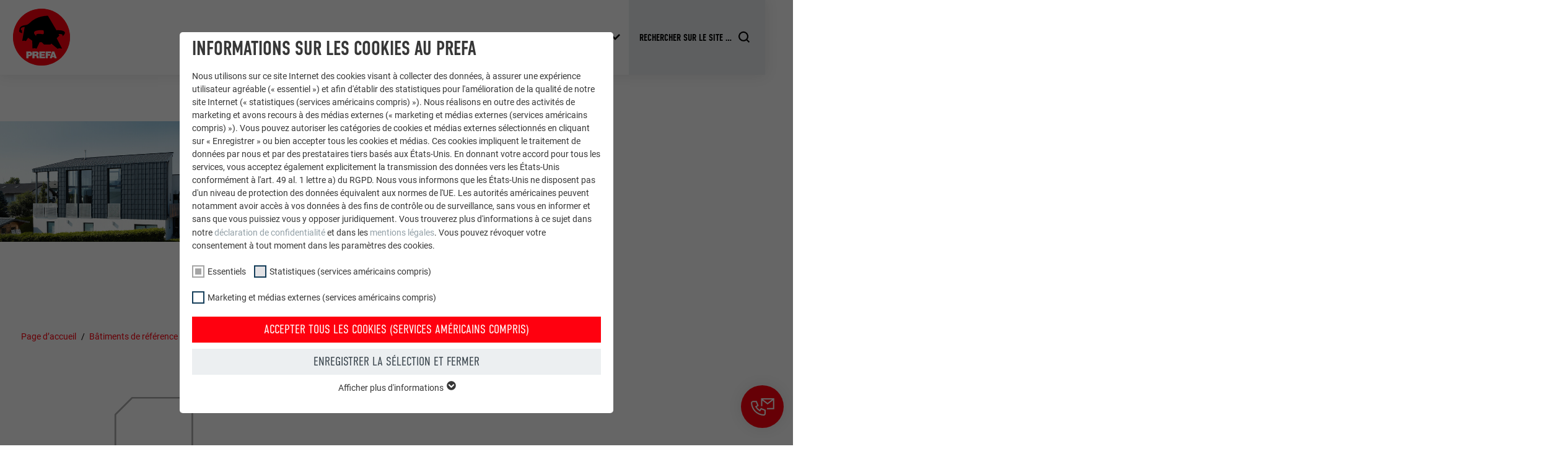

--- FILE ---
content_type: text/html; charset=utf-8
request_url: https://www.prefa.lu/fr/batiments-de-reference/celje/
body_size: 29211
content:
<!DOCTYPE html>
<html lang="fr-LU">
<head>

<meta charset="utf-8">
<!-- 
	This website is powered by TYPO3 - inspiring people to share!
	TYPO3 is a free open source Content Management Framework initially created by Kasper Skaarhoj and licensed under GNU/GPL.
	TYPO3 is copyright 1998-2026 of Kasper Skaarhoj. Extensions are copyright of their respective owners.
	Information and contribution at https://typo3.org/
-->



<title>Celje | PREFA</title>
<meta http-equiv="x-ua-compatible" content="IE=edge">
<meta name="generator" content="TYPO3 CMS">
<meta name="robots" content="noindex,follow">
<meta name="description" content="Découvrez les bâtiments de référence PREFA.">
<meta name="viewport" content="width=device-width, initial-scale=1, minimum-scale=1, viewport-fit=cover">
<meta property="og:title" content="Celje">
<meta property="og:type" content="article">
<meta property="og:image" content="https://www.prefa.lu/fileadmin/user_upload/Referenzobjekte/2015-und-aelter/Celje.jpg">
<meta property="og:description" content="Découvrez les bâtiments de référence PREFA.">
<meta property="og:site_name" content="PREFA">
<meta name="twitter:card" content="summary">
<meta name="apple-mobile-web-app-capable" content="no">
<meta name="theme-color" content="#ff000f">


<link rel="stylesheet" href="/typo3temp/assets/compressed/merged-e020750d402a9e37580478046fa3b9f5-7399d7600c8fd7e8f05d45ef83371460.css.gz?1768824972" media="all">
<link href="/static/assets/main-O77fdn32.css?1768824751" rel="stylesheet" >
<link media="all" crossorigin="anonymous" href="https://www.prefa.lu/fileadmin/sg_cookie_optin/siteroot-5995/cookieOptin.css?1731498248" rel="stylesheet" >



<script id="cookieOptinScript" data-ignore="1" crossorigin="anonymous" defer="defer" src="https://www.prefa.lu/fileadmin/sg_cookie_optin/siteroot-5995/cookieOptin.js?1731498248"></script>
<script id="cookieOptinData" type="application/json">{"cookieGroups":[{"groupName":"essential","label":"Essentiels","description":"Les cookies du groupe \u00ab\u00a0Essentiels\u00a0\u00bb sont n\u00e9cessaires aux fonctions de base du site Internet. Ils garantissent que le site Internet fonctionne correctement.","required":true,"cookieData":[{"Name":"PHPSESSID","Provider":"PHP","Purpose":"Ce cookie enregistre votre session actuelle en ce qui concerne les applications PHP et garantit que toutes les fonctions de la page qui utilisent le langage de programmation PHP peuvent \u00eatre affich\u00e9es correctement.","Lifetime":"Session","index":0,"crdate":1652357295,"tstamp":1669206057,"pseudo":false},{"Name":"cookie_optin","Provider":"Sgalinski","Purpose":"Ce cookie est essentiel au fonctionnement de l'extension qui g\u00e8re le consentement pour les cookies. Il doit \u00eatre enregistr\u00e9 pour que l'outil sache quels groupes de cookies ont \u00e9t\u00e9 accept\u00e9s par l'utilisateur.\u00a0","Lifetime":"12\u00a0mois","index":1,"crdate":1652357298,"tstamp":1669206057,"pseudo":false},{"Name":"","Provider":"","Purpose":"","Lifetime":"","index":2,"crdate":"","tstamp":"","pseudo":true}],"scriptData":[{"title":"GTM","script":"","html":"<!-- Google Tag Manager -->\r\n<script>(function(w,d,s,l,i){w[l]=w[l]||[];w[l].push({'gtm.start':\r\nnew Date().getTime(),event:'gtm.js'});var f=d.getElementsByTagName(s)[0],\r\nj=d.createElement(s),dl=l!='dataLayer'?'&l='+l:'';j.async=true;j.src=\r\n'https:\/\/data.prefa.'+window.location.hostname.substr(-2)+'\/gtm.js?id='+i+dl;f.parentNode.insertBefore(j,f);\r\n})(window,document,'script','dataLayer','GTM-WW9T7DT');<\/script>\r\n<!-- End Google Tag Manager -->","index":0}],"loadingHTML":"<!-- Google Tag Manager -->\r\n<script>(function(w,d,s,l,i){w[l]=w[l]||[];w[l].push({'gtm.start':\r\nnew Date().getTime(),event:'gtm.js'});var f=d.getElementsByTagName(s)[0],\r\nj=d.createElement(s),dl=l!='dataLayer'?'&l='+l:'';j.async=true;j.src=\r\n'https:\/\/data.prefa.'+window.location.hostname.substr(-2)+'\/gtm.js?id='+i+dl;f.parentNode.insertBefore(j,f);\r\n})(window,document,'script','dataLayer','GTM-WW9T7DT');<\/script>\r\n<!-- End Google Tag Manager -->\n\n","loadingJavaScript":""},{"groupName":"statistiken","label":"Statistiques (services am\u00e9ricains compris)","description":"Les cookies \u00ab\u00a0Statistiques (services am\u00e9ricains compris)\u00a0\u00bb nous aident \u00e0 comprendre comment le site Internet est utilis\u00e9. Nous collectons des informations pour am\u00e9liorer l'exp\u00e9rience utilisateur sur le site Internet.","googleService":0,"googleName":"","dependentGroups":"","dependentGroupTitles":"","required":false,"cookieData":[{"Name":"_ga","Provider":"Google Universal Analytics","Purpose":"Enregistre un identifiant unique utilis\u00e9 pour g\u00e9n\u00e9rer des donn\u00e9es statistiques sur la mani\u00e8re dont l'utilisateur utilise le site Internet.","Lifetime":"2\u00a0ans","index":0,"crdate":1652357743,"tstamp":1669206057,"pseudo":false},{"Name":"_gat","Provider":"Google Analytics","Purpose":"Est utilis\u00e9 par Google Analytics pour limiter le taux de sollicitation.","Lifetime":"1\u00a0jour","index":1,"crdate":1652357743,"tstamp":1669206057,"pseudo":false},{"Name":"_gid","Provider":"Google Universal Analytics","Purpose":"Enregistre un identifiant unique utilis\u00e9 pour g\u00e9n\u00e9rer des donn\u00e9es statistiques sur la mani\u00e8re dont l'utilisateur utilise le site Internet.","Lifetime":"1\u00a0jour","index":2,"crdate":1652357743,"tstamp":1669206057,"pseudo":false},{"Name":"_gaexp","Provider":"Google Optimize","Purpose":"Est plac\u00e9 afin de tester si le navigateur autorise l'utilisation de cookies. Ne contient aucun \u00e9l\u00e9ment d'identification.","Lifetime":"90 jours","index":3,"crdate":1652357743,"tstamp":1669206057,"pseudo":false}],"scriptData":[],"loadingHTML":"","loadingJavaScript":"","crdate":1652357743,"tstamp":1669206057},{"groupName":"marketing","label":"Marketing et m\u00e9dias externes (services am\u00e9ricains compris)","description":"Les cookies \u00ab\u00a0Marketing et m\u00e9dias externes (services am\u00e9ricains compris)\u00a0\u00bb sont utilis\u00e9s par les annonceurs (prestataires tiers) pour afficher de la publicit\u00e9 personnalis\u00e9e. Ils observent pour cela les visiteurs \u00e0 travers les sites Internet. Lorsque ces cookies sont accept\u00e9s, l'acc\u00e8s aux contenus des plateformes vid\u00e9o et de r\u00e9seaux sociaux ne n\u00e9cessite plus de consentement manuel.","googleService":0,"googleName":"","dependentGroups":"","dependentGroupTitles":"","required":false,"cookieData":[{"Name":"NID","Provider":"Google","Purpose":"Ce cookie comprend un identifiant unique via lequel vos param\u00e8tres pr\u00e9f\u00e9r\u00e9s et d'autres informations sont enregistr\u00e9s, en particulier la langue que vous pr\u00e9f\u00e9rez, combien de r\u00e9sultats de recherche doivent \u00eatre affich\u00e9s par page (p. ex.\u00a010 ou\u00a020) et si le filtre Google SafeSearch doit \u00eatre activ\u00e9 ou non.","Lifetime":"6\u00a0mois","index":0,"crdate":1652357745,"tstamp":1669206057,"pseudo":false},{"Name":"lang","Provider":"ads.linkedin.com","Purpose":"Enregistre la langue choisie par l'utilisateur pour un site Internet.","Lifetime":"Session","index":1,"crdate":1652357745,"tstamp":1669206057,"pseudo":false},{"Name":"lang","Provider":"LinkedIn","Purpose":"Utilis\u00e9 par LinkedIn lorsqu'un site Internet contient une fen\u00eatre \u00ab\u00a0Suivez-nous\u00a0\u00bb int\u00e9gr\u00e9e.","Lifetime":"Session","index":2,"crdate":1652357745,"tstamp":1669206057,"pseudo":false},{"Name":"bcookie","Provider":"LinkedIn","Purpose":"Utilis\u00e9 par le service de r\u00e9seau social LinkedIn pour suivre l'utilisation de services int\u00e9gr\u00e9s.","Lifetime":"2\u00a0ans","index":3,"crdate":1652357745,"tstamp":1669206057,"pseudo":false},{"Name":"bscookie","Provider":"LinkedIn","Purpose":"Utilis\u00e9 par le service de r\u00e9seau social LinkedIn pour suivre l'utilisation de services int\u00e9gr\u00e9s","Lifetime":"2\u00a0ans","index":4,"crdate":1652357745,"tstamp":1669206057,"pseudo":false},{"Name":"UserMatchHistory","Provider":"LinkedIn","Purpose":"Est utilis\u00e9 pour suivre l'utilisateur sur plusieurs sites Internet afin d'afficher de la publicit\u00e9 adapt\u00e9e aux pr\u00e9f\u00e9rences de l'utilisateur.","Lifetime":"29\u00a0jours","index":5,"crdate":1652357745,"tstamp":1669206057,"pseudo":false},{"Name":"lidc","Provider":"LinkedIn","Purpose":"Utilis\u00e9 par le service de r\u00e9seau social LinkedIn pour suivre l'utilisation de services int\u00e9gr\u00e9s","Lifetime":"1\u00a0jour","index":6,"crdate":1652357745,"tstamp":1669206057,"pseudo":false},{"Name":"lissc","Provider":"LinkedIn","Purpose":"Est utilis\u00e9 pour garantir que le m\u00eame attribut SameSite est disponible pour tous les cookies dans ce navigateur","Lifetime":"1\u00a0an","index":7,"crdate":1652357745,"tstamp":1669206057,"pseudo":false},{"Name":"_fbp","Provider":"Facebook","Purpose":"Est utilis\u00e9 par Facebook pour afficher une s\u00e9rie de produits publicitaires, par exemple des offres en temps r\u00e9el d'annonceurs tiers.","Lifetime":"3\u00a0mois","index":8,"crdate":1652357745,"tstamp":1669206057,"pseudo":false},{"Name":"fr","Provider":"Facebook","Purpose":"Est utilis\u00e9 par Facebook pour afficher une s\u00e9rie de produits publicitaires, par exemple des offres en temps r\u00e9el d'annonceurs tiers.","Lifetime":"3\u00a0mois","index":9,"crdate":1652357745,"tstamp":1669206057,"pseudo":false},{"Name":"IDE","Provider":"doubleclick.net","Purpose":"Utilis\u00e9 par Google DoubleClick pour enregistrer et signaler les actions d'un utilisateur sur le site Internet apr\u00e8s l'affichage d'une annonce du fournisseur ou apr\u00e8s que l'utilisateur a cliqu\u00e9 sur une annonce du fournisseur, avec pour objectif de mesurer l'efficacit\u00e9 d'une publicit\u00e9 et d'afficher des publicit\u00e9s plus cibl\u00e9es pour l'utilisateur.","Lifetime":"1\u00a0an","index":10,"crdate":1652357745,"tstamp":1669206057,"pseudo":false},{"Name":"_pin_unauth","Provider":"Pinterest","Purpose":"Est utilis\u00e9 par Pinterest pour suivre l'utilisation des services.","Lifetime":"1\u00a0an","index":11,"crdate":1652357745,"tstamp":1669206057,"pseudo":false},{"Name":"__cfduid","Provider":"Adsymptotic.com","Purpose":"Cookie utilis\u00e9 pour identifier des clients diff\u00e9rents derri\u00e8re une m\u00eame adresse IP et appliquer des param\u00e8tres de s\u00e9curit\u00e9 en fonction des clients.","Lifetime":"1\u00a0mois","index":12,"crdate":1652357745,"tstamp":1669206057,"pseudo":false},{"Name":"U","Provider":"Adsymptotic.com","Purpose":"Cookie identificateur de navigateur","Lifetime":"3\u00a0mois","index":13,"crdate":1652357745,"tstamp":1669206057,"pseudo":false},{"Name":"li_sugr","Provider":"LinkedIn","Purpose":"Cookie identificateur de navigateur","Lifetime":"3\u00a0mois","index":14,"crdate":1652357745,"tstamp":1669206057,"pseudo":false},{"Name":"GPS","Provider":"YouTube","Purpose":"Enregistre un identifiant unique sur les appareils mobiles afin de permettre un suivi se basant sur une localisation GPS g\u00e9ographique.","Lifetime":"1\u00a0jour","index":15,"crdate":1652357745,"tstamp":1669206057,"pseudo":false},{"Name":"VISITOR_INFO1_LIVE","Provider":"YouTube","Purpose":"Mesure de la bande passante YouTube","Lifetime":"179 jours","index":16,"crdate":1652357745,"tstamp":1669206057,"pseudo":false},{"Name":"YSC","Provider":"YouTube","Purpose":"Utilis\u00e9 par YouTube (Google) pour enregistrer les param\u00e8tres utilisateur et \u00e0 d'autres fins non pr\u00e9cis\u00e9es","Lifetime":"Session","index":17,"crdate":1652357745,"tstamp":1669206057,"pseudo":false},{"Name":"_gcl_au","Provider":"Google AdSense","Purpose":"Utilis\u00e9 par Google AdSense pour tester l'efficacit\u00e9 de la publicit\u00e9 sur les sites Internet qui utilisent ses services.","Lifetime":"3\u00a0mois","index":18,"crdate":1652357745,"tstamp":1669206057,"pseudo":false},{"Name":"_pinterest_ct_ua","Provider":"Pinterest","Purpose":"Ce cookie comprend un identifiant unique universel (UUID) permettant de grouper les actions effectu\u00e9es sur plusieurs pages lorsque l'utilisateur ne peut pas \u00eatre identifi\u00e9 clairement.","Lifetime":"1\u00a0an","index":19,"crdate":1652357745,"tstamp":1669206057,"pseudo":false},{"Name":"li_gc","Provider":"LinkedIn","Purpose":"Sert \u00e0 enregistrer l'autorisation de l'utilisateur \u00e0 utiliser des cookies pour des fonctions non essentielles.","Lifetime":"2\u00a0ans","index":20,"crdate":1652357745,"tstamp":1669206057,"pseudo":false},{"Name":"lidc","Provider":"LinkedIn","Purpose":"Pour faciliter le choix des centres de calcul\u00a0","Lifetime":"1\u00a0jour","index":21,"crdate":1652357745,"tstamp":1669206057,"pseudo":false},{"Name":"test_cookie","Provider":"doubleclick.net","Purpose":"Est plac\u00e9 afin de tester si le navigateur autorise l'utilisation de cookies. Ne contient aucun \u00e9l\u00e9ment d'identification.","Lifetime":"15\u00a0minutes","index":22,"crdate":1652357745,"tstamp":1669206057,"pseudo":false},{"Name":"","Provider":"","Purpose":"","Lifetime":"","index":23,"crdate":"","tstamp":"","pseudo":true}],"scriptData":[],"loadingHTML":"","loadingJavaScript":"","crdate":1652357745,"tstamp":1669206057}],"cssData":{"color_box":"#FFFFFF","color_headline":"#373737","color_text":"#373737","color_confirmation_background":"#C9FFC9","color_confirmation_text":"#208A20","color_checkbox":"#143D59","color_checkbox_required":"#A5A5A5","color_button_all":"#143D59","color_button_all_hover":"#2E6B96","color_button_all_text":"#FFFFFF","color_button_specific":"#A5A5A5","color_button_specific_hover":"#D7D7D7","color_button_specific_text":"#FFFFFF","color_button_essential":"#A5A5A5","color_button_essential_hover":"#D7D7D7","color_button_essential_text":"#FFFFFF","color_button_close":"#FFFFFF","color_button_close_hover":"#FFFFFF","color_button_close_text":"#373737","color_list":"#A5A5A5","color_list_text":"#FFFFFF","color_table":"#FFFFFF","color_Table_data_text":"#373737","color_table_header":"#F3F3F3","color_table_header_text":"#373737","color_full_box":"#143D59","color_full_headline":"#FFFFFF","color_full_text":"#FFFFFF","color_full_button_close":"#143D59","color_full_button_close_hover":"#143D59","color_full_button_close_text":"#FFFFFF","iframe_color_consent_box_background":"#D6D6D6","iframe_color_button_load_one":"#143D59","iframe_color_button_load_one_hover":"#2E6B96","iframe_color_button_load_one_text":"#FFFFFF","iframe_color_open_settings":"#373737","banner_color_box":"#DDDDDD","banner_color_text":"#373737","banner_color_link_text":"#373737","banner_color_button_settings":"#A5A5A5","banner_color_button_settings_hover":"#D7D7D7","banner_color_button_settings_text":"#FFFFFF","banner_color_button_accept_essential":"#575757","banner_color_button_accept_essential_hover":"#D7D7D7","banner_color_button_accept_essential_text":"#FFFFFF","banner_color_button_accept":"#143D59","banner_color_button_accept_hover":"#2E6B96","banner_color_button_accept_text":"#FFFFFF","color_fingerprint_image":"#FFFFFF","color_fingerprint_background":"#143D59"},"footerLinks":[],"iFrameGroup":{"groupName":"iframes","label":"Externe Inhalte","description":"Wir verwenden auf unserer Website externe Inhalte, um Ihnen zus\u00e4tzliche Informationen anzubieten.","required":false,"cookieData":[]},"settings":{"banner_enable":false,"banner_force_min_width":0,"version":2,"banner_position":0,"banner_show_settings_button":true,"cookie_lifetime":365,"session_only_essential_cookies":false,"iframe_enabled":false,"minify_generated_data":true,"show_button_close":true,"activate_testing_mode":false,"disable_powered_by":true,"disable_for_this_language":false,"set_cookie_for_domain":"","save_history_webhook":"https:\/\/www.prefa.be\/fr\/?saveOptinHistory","cookiebanner_whitelist_regex":"","banner_show_again_interval":14,"identifier":5995,"language":2,"render_assets_inline":false,"consider_do_not_track":false,"domains_to_delete_cookies_for":"prefa.com\r\nprefa.be\r\nprefa.nl\r\nprefa.lu","subdomain_support":false,"overwrite_baseurl":"","unified_cookie_name":true,"disable_usage_statistics":false,"fingerprint_position":0,"iframe_replacement_background_image":"","monochrome_enabled":true,"show_fingerprint":false,"disable_automatic_loading":false,"auto_action_for_bots":0},"textEntries":{"header":"Informations sur les cookies au PREFA","description":"Nous utilisons sur ce site Internet des cookies visant \u00e0 collecter des donn\u00e9es, \u00e0 assurer une exp\u00e9rience utilisateur agr\u00e9able (\u00ab\u00a0essentiel\u00a0\u00bb) et afin d'\u00e9tablir des statistiques pour l'am\u00e9lioration de la qualit\u00e9 de notre site Internet (\u00ab\u00a0statistiques (services am\u00e9ricains compris)\u00a0\u00bb). Nous r\u00e9alisons en outre des activit\u00e9s de marketing et avons recours \u00e0 des m\u00e9dias externes (\u00ab\u00a0marketing et m\u00e9dias externes (services am\u00e9ricains compris)\u00a0\u00bb). Vous pouvez autoriser les cat\u00e9gories de cookies et m\u00e9dias externes s\u00e9lectionn\u00e9s en cliquant sur \u00ab\u00a0Enregistrer\u00a0\u00bb ou bien accepter tous les cookies et m\u00e9dias. Ces cookies impliquent le traitement de donn\u00e9es par nous et par des prestataires tiers bas\u00e9s aux \u00c9tats-Unis. En donnant votre accord pour tous les services, vous acceptez \u00e9galement explicitement la transmission des donn\u00e9es vers les \u00c9tats-Unis conform\u00e9ment \u00e0 l'art.\u00a049 al.\u00a01 lettre\u00a0a) du RGPD. Nous vous informons que les \u00c9tats-Unis ne disposent pas d'un niveau de protection des donn\u00e9es \u00e9quivalent aux normes de l'UE. Les autorit\u00e9s am\u00e9ricaines peuvent notamment avoir acc\u00e8s \u00e0 vos donn\u00e9es \u00e0 des fins de contr\u00f4le ou de surveillance, sans vous en informer et sans que vous puissiez vous y opposer juridiquement. Vous trouverez plus d'informations \u00e0 ce sujet dans notre <a href=\"\/fr\/protection-des-donnees\/\">d\u00e9claration de confidentialit\u00e9<\/a> et dans les <a href=\"\/fr\/mentions-legales\/\">mentions l\u00e9gales<\/a>. Vous pouvez r\u00e9voquer votre consentement \u00e0 tout moment dans les param\u00e8tres des cookies.","accept_all_text":"Accepter tous les cookies (services am\u00e9ricains compris)","accept_specific_text":"Enregistrer la s\u00e9lection et fermer","accept_essential_text":"Accept only essential cookies","extend_box_link_text":"Afficher plus d'informations","extend_box_link_text_close":"Cacher les informations suppl\u00e9mentaires","extend_table_link_text":"Afficher les informations relatives aux cookies","extend_table_link_text_close":"Cacher les informations relatives aux cookies","cookie_name_text":"NOM","cookie_provider_text":"FOURNISSEUR","cookie_purpose_text":"UTILIT\u00c9","cookie_lifetime_text":"EXPIRATION","iframe_button_allow_all_text":"Alle externen Inhalte erlauben","iframe_button_allow_one_text":"Einmalig erlauben","iframe_button_reject_text":"Nicht erlauben","iframe_button_load_one_text":"Externen Inhalt laden","iframe_open_settings_text":"Einstellungen anzeigen","iframe_button_load_one_description":"","banner_button_accept_text":"Akzeptieren","banner_button_accept_essential_text":"Reject","banner_button_settings_text":"Einstellungen","banner_description":"Cookies are used on our website. Some of them are mandatory, while others allow us to improve your user experience on our website.","save_confirmation_text":"Cookie-Einstellungen erfolgreich gespeichert","user_hash_text":"User-Hash","dependent_groups_text":"Abh\u00e4ngig von:"},"placeholders":{"iframe_consent_description":"<p class=\"sg-cookie-optin-box-flash-message\"><\/p>"},"mustacheData":{"template":{"template_html":"<!--googleoff: index-->\n<div data-nosnippet class=\"sg-cookie-optin-box\">\n\t{{#settings.show_button_close}}\n\t\t<span class=\"sg-cookie-optin-box-close-button\">\u2715<\/span>\n\t{{\/settings.show_button_close}}\n\n\t<strong class=\"sg-cookie-optin-box-header\">{{{textEntries.header}}}<\/strong>\n\t<p class=\"sg-cookie-optin-box-description\">{{{textEntries.description}}}<\/p>\n\n\t<ul class=\"sg-cookie-optin-box-cookie-list\">\n\t\t{{#cookieGroups}}\n\t\t\t<li class=\"sg-cookie-optin-box-cookie-list-item\">\n\t\t\t\t<label >\n\t\t\t\t\t<input class=\"sg-cookie-optin-checkbox\"\n\t\t\t\t\t   type=\"checkbox\"\n\t\t\t\t\t   name=\"cookies[]\"\n\t\t\t\t\t   value=\"{{groupName}}\"\n\t\t\t\t\t   {{#required}}checked=\"1\"{{\/required}}\n\t\t\t\t\t   {{#required}}disabled=\"1\"{{\/required}}>\n\t\t\t\t\t<span class=\"sg-cookie-optin-checkbox-label\" role=\"checkbox\">{{{label}}}<\/span>\n\t\t\t\t<\/label>\n\t\t\t<\/li>\n\t\t{{\/cookieGroups}}\n\t<\/ul>\n\n\t<div class=\"sg-cookie-optin-box-button\">\n\t\t<button  class=\"sg-cookie-optin-box-button-accept-all\">{{{textEntries.accept_all_text}}}<\/button>\n\t\t<button  class=\"sg-cookie-optin-box-button-accept-specific\">{{{textEntries.accept_specific_text}}}<\/button>\n\t\t<button  class=\"sg-cookie-optin-box-button-accept-essential\">{{{textEntries.accept_essential_text}}}<\/button>\n\t<\/div>\n\n\t<ul class=\"sg-cookie-optin-box-cookie-detail-list\" aria-hidden=\"true\">\n\t\t{{#cookieGroups}}\n\t\t\t<li class=\"sg-cookie-optin-box-cookie-detail-list-item\">\n\t\t\t\t<strong class=\"sg-cookie-optin-box-cookie-detail-header\">{{{label}}}<\/strong>\n\t\t\t\t<p class=\"sg-cookie-optin-box-cookie-detail-description\">{{{description}}}<\/p>\n\n\t\t\t\t<div class=\"sg-cookie-optin-box-cookie-detail-sublist\" aria-hidden=\"true\">\n\t\t\t\t\t<table>\n\t\t\t\t\t\t<tbody>\n\t\t\t\t\t\t\t{{#cookieData}}\n\t\t\t\t\t\t\t\t{{^pseudo}}\n\t\t\t\t\t\t\t\t\t{{#index}}<tr class=\"divider\"><td colspan=\"2\">&nbsp;<\/td><\/tr>{{\/index}}\n\t\t\t\t\t\t\t\t\t<tr>\n\t\t\t\t\t\t\t\t\t\t<th>{{{textEntries.cookie_name_text}}}<\/th>\n\t\t\t\t\t\t\t\t\t\t<td>{{{Name}}}<\/td>\n\t\t\t\t\t\t\t\t\t<\/tr>\n\t\t\t\t\t\t\t\t\t<tr>\n\t\t\t\t\t\t\t\t\t\t<th>{{{textEntries.cookie_provider_text}}}<\/th>\n\t\t\t\t\t\t\t\t\t\t<td>{{{Provider}}}<\/td>\n\t\t\t\t\t\t\t\t\t<\/tr>\n\t\t\t\t\t\t\t\t\t<tr>\n\t\t\t\t\t\t\t\t\t\t<th>{{{textEntries.cookie_lifetime_text}}}<\/th>\n\t\t\t\t\t\t\t\t\t\t<td>{{{Lifetime}}}<\/td>\n\t\t\t\t\t\t\t\t\t<\/tr>\n\t\t\t\t\t\t\t\t\t<tr>\n\t\t\t\t\t\t\t\t\t\t<th>{{{textEntries.cookie_purpose_text}}}<\/th>\n\t\t\t\t\t\t\t\t\t\t<td class=\"sg-cookie-optin-box-table-reason\">{{{Purpose}}}<\/td>\n\t\t\t\t\t\t\t\t\t<\/tr>\n\t\t\t\t\t\t\t\t{{\/pseudo}}\n\t\t\t\t\t\t\t{{\/cookieData}}\n\t\t\t\t\t\t<\/tbody>\n\t\t\t\t\t<\/table>\n\t\t\t\t<\/div>\n\n\t\t\t\t{{#cookieData}}\n\t\t\t\t\t{{^index}}<a role=\"button\" class=\"sg-cookie-optin-box-sublist-open-more-link\" href=\"#\">{{{textEntries.extend_table_link_text}}}\n\t\t\t\t\t\t<span>\n\t\t\t\t\t\t\t<svg class=\"sg-cookie-optin-box-sublist-open-more-symbol\" fill='currentColor' xmlns='http:\/\/www.w3.org\/2000\/svg'\n\t\t\t\t\t\t\t\t viewBox='0 0 512 512'>\n\t\t\t\t\t\t\t\t<path d='M504 256c0 137-111 248-248 248S8 393 8 256 119 8 256 8s248 111 248 248zM273 369.9l135.5-135.5c9.4-9.4 9.4-24.6 0-33.9l-17-17c-9.4-9.4-24.6-9.4-33.9 0L256 285.1 154.4 183.5c-9.4-9.4-24.6-9.4-33.9 0l-17 17c-9.4 9.4-9.4 24.6 0 33.9L239 369.9c9.4 9.4 24.6 9.4 34 0z'\/>\n\t\t\t\t\t\t\t<\/svg>\n\t\t\t\t\t\t<\/span>\n\t\t\t\t\t<\/a>{{\/index}}\n\t\t\t\t{{\/cookieData}}\n\t\t\t<\/li>\n\t\t{{\/cookieGroups}}\n\t<\/ul>\n\n\t<div class=\"sg-cookie-optin-box-open-more\">\n\t\t<a class=\"sg-cookie-optin-box-open-more-link\" href=\"#\">{{{textEntries.extend_box_link_text}}}\n\t\t\t<span>\n\t\t\t\t<svg class=\"sg-cookie-optin-box-sublist-open-more-symbol\" fill='currentColor' xmlns='http:\/\/www.w3.org\/2000\/svg'\n\t\t\t\t\t viewBox='0 0 512 512'>\n\t\t\t\t\t<path d='M504 256c0 137-111 248-248 248S8 393 8 256 119 8 256 8s248 111 248 248zM273 369.9l135.5-135.5c9.4-9.4 9.4-24.6 0-33.9l-17-17c-9.4-9.4-24.6-9.4-33.9 0L256 285.1 154.4 183.5c-9.4-9.4-24.6-9.4-33.9 0l-17 17c-9.4 9.4-9.4 24.6 0 33.9L239 369.9c9.4 9.4 24.6 9.4 34 0z'\/>\n\t\t\t\t<\/svg>\n\t\t\t<\/span>\n\t\t<\/a>\n\t<\/div>\n\n\t<div class=\"sg-cookie-optin-box-footer\">\n\t\t<div class=\"sg-cookie-optin-box-copyright\">\n\t\t\t<a  class=\"sg-cookie-optin-box-copyright-link{{#settings.disable_powered_by}} sg-cookie-optin-box-copyright-link-hidden{{\/settings.disable_powered_by}}\"\n\t\t\t   href=\"https:\/\/www.sgalinski.de\/typo3-produkte-webentwicklung\/sgalinski-cookie-optin\/\"\n\t\t\t   rel=\"noopener\"\n\t\t\t   target=\"_blank\">\n\t\t\t\tPowered by<br>sgalinski Cookie Consent\n\t\t\t<\/a>\n\t\t<\/div>\n\n\t\t<div class=\"sg-cookie-optin-box-footer-links\">\n\t\t\t{{#footerLinks}}\n\t\t\t\t{{#index}}\n\t\t\t\t\t<span class=\"sg-cookie-optin-box-footer-divider\"> | <\/span>\n\t\t\t\t{{\/index}}\n\n\t\t\t\t<a  class=\"sg-cookie-optin-box-footer-link\" href=\"{{url}}\" target=\"_blank\">{{{name}}}<\/a>\n\t\t\t{{\/footerLinks}}\n\t\t<\/div>\n\n\t\t<div class=\"sg-cookie-optin-box-footer-user-hash-container\">\n\t\t\t{{{textEntries.user_hash_text}}}: <span class=\"sg-cookie-optin-box-footer-user-hash\"><\/span>\n\t\t<\/div>\n\t<\/div>\n<\/div>\n<!--googleon: index-->\n","template_overwritten":0,"template_selection":0,"markup":"<!--googleoff: index-->\n<div data-nosnippet class=\"sg-cookie-optin-box\">\n\t\t<span class=\"sg-cookie-optin-box-close-button\">\u2715<\/span>\n\n\t<strong class=\"sg-cookie-optin-box-header\">Informations sur les cookies au PREFA<\/strong>\n\t<p class=\"sg-cookie-optin-box-description\">Nous utilisons sur ce site Internet des cookies visant \u00e0 collecter des donn\u00e9es, \u00e0 assurer une exp\u00e9rience utilisateur agr\u00e9able (\u00ab\u00a0essentiel\u00a0\u00bb) et afin d'\u00e9tablir des statistiques pour l'am\u00e9lioration de la qualit\u00e9 de notre site Internet (\u00ab\u00a0statistiques (services am\u00e9ricains compris)\u00a0\u00bb). Nous r\u00e9alisons en outre des activit\u00e9s de marketing et avons recours \u00e0 des m\u00e9dias externes (\u00ab\u00a0marketing et m\u00e9dias externes (services am\u00e9ricains compris)\u00a0\u00bb). Vous pouvez autoriser les cat\u00e9gories de cookies et m\u00e9dias externes s\u00e9lectionn\u00e9s en cliquant sur \u00ab\u00a0Enregistrer\u00a0\u00bb ou bien accepter tous les cookies et m\u00e9dias. Ces cookies impliquent le traitement de donn\u00e9es par nous et par des prestataires tiers bas\u00e9s aux \u00c9tats-Unis. En donnant votre accord pour tous les services, vous acceptez \u00e9galement explicitement la transmission des donn\u00e9es vers les \u00c9tats-Unis conform\u00e9ment \u00e0 l'art.\u00a049 al.\u00a01 lettre\u00a0a) du RGPD. Nous vous informons que les \u00c9tats-Unis ne disposent pas d'un niveau de protection des donn\u00e9es \u00e9quivalent aux normes de l'UE. Les autorit\u00e9s am\u00e9ricaines peuvent notamment avoir acc\u00e8s \u00e0 vos donn\u00e9es \u00e0 des fins de contr\u00f4le ou de surveillance, sans vous en informer et sans que vous puissiez vous y opposer juridiquement. Vous trouverez plus d'informations \u00e0 ce sujet dans notre <a href=\"\/fr\/protection-des-donnees\/\">d\u00e9claration de confidentialit\u00e9<\/a> et dans les <a href=\"\/fr\/mentions-legales\/\">mentions l\u00e9gales<\/a>. Vous pouvez r\u00e9voquer votre consentement \u00e0 tout moment dans les param\u00e8tres des cookies.<\/p>\n\n\t<ul class=\"sg-cookie-optin-box-cookie-list\">\n\t\t\t<li class=\"sg-cookie-optin-box-cookie-list-item\">\n\t\t\t\t<label >\n\t\t\t\t\t<input class=\"sg-cookie-optin-checkbox\"\n\t\t\t\t\t   type=\"checkbox\"\n\t\t\t\t\t   name=\"cookies[]\"\n\t\t\t\t\t   value=\"essential\"\n\t\t\t\t\t   checked=\"1\"\n\t\t\t\t\t   disabled=\"1\">\n\t\t\t\t\t<span class=\"sg-cookie-optin-checkbox-label\" role=\"checkbox\"\n\t\t\t\t\t\t  aria-checked=\"true\"\n\t\t\t\t\t\t  >Essentiels<\/span>\n\t\t\t\t<\/label>\n\t\t\t<\/li>\n\t\t\t<li class=\"sg-cookie-optin-box-cookie-list-item\">\n\t\t\t\t<label >\n\t\t\t\t\t<input class=\"sg-cookie-optin-checkbox\"\n\t\t\t\t\t   type=\"checkbox\"\n\t\t\t\t\t   name=\"cookies[]\"\n\t\t\t\t\t   value=\"statistiken\"\n\t\t\t\t\t   \n\t\t\t\t\t   >\n\t\t\t\t\t<span class=\"sg-cookie-optin-checkbox-label\" role=\"checkbox\"\n\t\t\t\t\t\t  \n\t\t\t\t\t\t  aria-checked=\"false\">Statistiques (services am\u00e9ricains compris)<\/span>\n\t\t\t\t<\/label>\n\t\t\t<\/li>\n\t\t\t<li class=\"sg-cookie-optin-box-cookie-list-item\">\n\t\t\t\t<label >\n\t\t\t\t\t<input class=\"sg-cookie-optin-checkbox\"\n\t\t\t\t\t   type=\"checkbox\"\n\t\t\t\t\t   name=\"cookies[]\"\n\t\t\t\t\t   value=\"marketing\"\n\t\t\t\t\t   \n\t\t\t\t\t   >\n\t\t\t\t\t<span class=\"sg-cookie-optin-checkbox-label\" role=\"checkbox\"\n\t\t\t\t\t\t  \n\t\t\t\t\t\t  aria-checked=\"false\">Marketing et m\u00e9dias externes (services am\u00e9ricains compris)<\/span>\n\t\t\t\t<\/label>\n\t\t\t<\/li>\n\t<\/ul>\n\n\t<div class=\"sg-cookie-optin-box-button\">\n\t\t<button  class=\"sg-cookie-optin-box-button-accept-all\">Accepter tous les cookies (services am\u00e9ricains compris)<\/button>\n\t\t<button  class=\"sg-cookie-optin-box-button-accept-specific\">Enregistrer la s\u00e9lection et fermer<\/button>\n\t\t<button  class=\"sg-cookie-optin-box-button-accept-essential\">Accept only essential cookies<\/button>\n\t<\/div>\n\n\t<ul class=\"sg-cookie-optin-box-cookie-detail-list\" aria-hidden=\"true\">\n\t\t\t<li class=\"sg-cookie-optin-box-cookie-detail-list-item\">\n\t\t\t\t<strong class=\"sg-cookie-optin-box-cookie-detail-header\">Essentiels<\/strong>\n\t\t\t\t<p class=\"sg-cookie-optin-box-cookie-detail-description\">Les cookies du groupe \u00ab\u00a0Essentiels\u00a0\u00bb sont n\u00e9cessaires aux fonctions de base du site Internet. Ils garantissent que le site Internet fonctionne correctement.<\/p>\n\n\t\t\t\t<div class=\"sg-cookie-optin-box-cookie-detail-sublist\" aria-hidden=\"true\">\n\t\t\t\t\t<table>\n\t\t\t\t\t\t<tbody>\n\t\t\t\t\t\t\t\t\t\n\t\t\t\t\t\t\t\t\t<tr>\n\t\t\t\t\t\t\t\t\t\t<th>NOM<\/th>\n\t\t\t\t\t\t\t\t\t\t<td>PHPSESSID<\/td>\n\t\t\t\t\t\t\t\t\t<\/tr>\n\t\t\t\t\t\t\t\t\t<tr>\n\t\t\t\t\t\t\t\t\t\t<th>FOURNISSEUR<\/th>\n\t\t\t\t\t\t\t\t\t\t<td>PHP<\/td>\n\t\t\t\t\t\t\t\t\t<\/tr>\n\t\t\t\t\t\t\t\t\t<tr>\n\t\t\t\t\t\t\t\t\t\t<th>EXPIRATION<\/th>\n\t\t\t\t\t\t\t\t\t\t<td>Session<\/td>\n\t\t\t\t\t\t\t\t\t<\/tr>\n\t\t\t\t\t\t\t\t\t<tr>\n\t\t\t\t\t\t\t\t\t\t<th>UTILIT\u00c9<\/th>\n\t\t\t\t\t\t\t\t\t\t<td class=\"sg-cookie-optin-box-table-reason\">Ce cookie enregistre votre session actuelle en ce qui concerne les applications PHP et garantit que toutes les fonctions de la page qui utilisent le langage de programmation PHP peuvent \u00eatre affich\u00e9es correctement.<\/td>\n\t\t\t\t\t\t\t\t\t<\/tr>\n\t\t\t\t\t\t\t\t\t<tr class=\"divider\"><td colspan=\"2\">&nbsp;<\/td><\/tr>\n\t\t\t\t\t\t\t\t\t<tr>\n\t\t\t\t\t\t\t\t\t\t<th>NOM<\/th>\n\t\t\t\t\t\t\t\t\t\t<td>cookie_optin<\/td>\n\t\t\t\t\t\t\t\t\t<\/tr>\n\t\t\t\t\t\t\t\t\t<tr>\n\t\t\t\t\t\t\t\t\t\t<th>FOURNISSEUR<\/th>\n\t\t\t\t\t\t\t\t\t\t<td>Sgalinski<\/td>\n\t\t\t\t\t\t\t\t\t<\/tr>\n\t\t\t\t\t\t\t\t\t<tr>\n\t\t\t\t\t\t\t\t\t\t<th>EXPIRATION<\/th>\n\t\t\t\t\t\t\t\t\t\t<td>12\u00a0mois<\/td>\n\t\t\t\t\t\t\t\t\t<\/tr>\n\t\t\t\t\t\t\t\t\t<tr>\n\t\t\t\t\t\t\t\t\t\t<th>UTILIT\u00c9<\/th>\n\t\t\t\t\t\t\t\t\t\t<td class=\"sg-cookie-optin-box-table-reason\">Ce cookie est essentiel au fonctionnement de l'extension qui g\u00e8re le consentement pour les cookies. Il doit \u00eatre enregistr\u00e9 pour que l'outil sache quels groupes de cookies ont \u00e9t\u00e9 accept\u00e9s par l'utilisateur.\u00a0<\/td>\n\t\t\t\t\t\t\t\t\t<\/tr>\n\t\t\t\t\t\t<\/tbody>\n\t\t\t\t\t<\/table>\n\t\t\t\t<\/div>\n\n\t\t\t\t\t<a role=\"button\" class=\"sg-cookie-optin-box-sublist-open-more-link\" href=\"#\">Afficher les informations relatives aux cookies\n\t\t\t\t\t\t<span>\n\t\t\t\t\t\t\t<svg class=\"sg-cookie-optin-box-sublist-open-more-symbol\" fill='currentColor' xmlns='http:\/\/www.w3.org\/2000\/svg'\n\t\t\t\t\t\t\t\t viewBox='0 0 512 512'>\n\t\t\t\t\t\t\t\t<path d='M504 256c0 137-111 248-248 248S8 393 8 256 119 8 256 8s248 111 248 248zM273 369.9l135.5-135.5c9.4-9.4 9.4-24.6 0-33.9l-17-17c-9.4-9.4-24.6-9.4-33.9 0L256 285.1 154.4 183.5c-9.4-9.4-24.6-9.4-33.9 0l-17 17c-9.4 9.4-9.4 24.6 0 33.9L239 369.9c9.4 9.4 24.6 9.4 34 0z'\/>\n\t\t\t\t\t\t\t<\/svg>\n\t\t\t\t\t\t<\/span>\n\t\t\t\t\t<\/a>\n\t\t\t\t\t\n\t\t\t\t\t\n\t\t\t<\/li>\n\t\t\t<li class=\"sg-cookie-optin-box-cookie-detail-list-item\">\n\t\t\t\t<strong class=\"sg-cookie-optin-box-cookie-detail-header\">Statistiques (services am\u00e9ricains compris)<\/strong>\n\t\t\t\t<p class=\"sg-cookie-optin-box-cookie-detail-description\">Les cookies \u00ab\u00a0Statistiques (services am\u00e9ricains compris)\u00a0\u00bb nous aident \u00e0 comprendre comment le site Internet est utilis\u00e9. Nous collectons des informations pour am\u00e9liorer l'exp\u00e9rience utilisateur sur le site Internet.<\/p>\n\n\t\t\t\t<div class=\"sg-cookie-optin-box-cookie-detail-sublist\" aria-hidden=\"true\">\n\t\t\t\t\t<table>\n\t\t\t\t\t\t<tbody>\n\t\t\t\t\t\t\t\t\t\n\t\t\t\t\t\t\t\t\t<tr>\n\t\t\t\t\t\t\t\t\t\t<th>NOM<\/th>\n\t\t\t\t\t\t\t\t\t\t<td>_ga<\/td>\n\t\t\t\t\t\t\t\t\t<\/tr>\n\t\t\t\t\t\t\t\t\t<tr>\n\t\t\t\t\t\t\t\t\t\t<th>FOURNISSEUR<\/th>\n\t\t\t\t\t\t\t\t\t\t<td>Google Universal Analytics<\/td>\n\t\t\t\t\t\t\t\t\t<\/tr>\n\t\t\t\t\t\t\t\t\t<tr>\n\t\t\t\t\t\t\t\t\t\t<th>EXPIRATION<\/th>\n\t\t\t\t\t\t\t\t\t\t<td>2\u00a0ans<\/td>\n\t\t\t\t\t\t\t\t\t<\/tr>\n\t\t\t\t\t\t\t\t\t<tr>\n\t\t\t\t\t\t\t\t\t\t<th>UTILIT\u00c9<\/th>\n\t\t\t\t\t\t\t\t\t\t<td class=\"sg-cookie-optin-box-table-reason\">Enregistre un identifiant unique utilis\u00e9 pour g\u00e9n\u00e9rer des donn\u00e9es statistiques sur la mani\u00e8re dont l'utilisateur utilise le site Internet.<\/td>\n\t\t\t\t\t\t\t\t\t<\/tr>\n\t\t\t\t\t\t\t\t\t<tr class=\"divider\"><td colspan=\"2\">&nbsp;<\/td><\/tr>\n\t\t\t\t\t\t\t\t\t<tr>\n\t\t\t\t\t\t\t\t\t\t<th>NOM<\/th>\n\t\t\t\t\t\t\t\t\t\t<td>_gat<\/td>\n\t\t\t\t\t\t\t\t\t<\/tr>\n\t\t\t\t\t\t\t\t\t<tr>\n\t\t\t\t\t\t\t\t\t\t<th>FOURNISSEUR<\/th>\n\t\t\t\t\t\t\t\t\t\t<td>Google Analytics<\/td>\n\t\t\t\t\t\t\t\t\t<\/tr>\n\t\t\t\t\t\t\t\t\t<tr>\n\t\t\t\t\t\t\t\t\t\t<th>EXPIRATION<\/th>\n\t\t\t\t\t\t\t\t\t\t<td>1\u00a0jour<\/td>\n\t\t\t\t\t\t\t\t\t<\/tr>\n\t\t\t\t\t\t\t\t\t<tr>\n\t\t\t\t\t\t\t\t\t\t<th>UTILIT\u00c9<\/th>\n\t\t\t\t\t\t\t\t\t\t<td class=\"sg-cookie-optin-box-table-reason\">Est utilis\u00e9 par Google Analytics pour limiter le taux de sollicitation.<\/td>\n\t\t\t\t\t\t\t\t\t<\/tr>\n\t\t\t\t\t\t\t\t\t<tr class=\"divider\"><td colspan=\"2\">&nbsp;<\/td><\/tr>\n\t\t\t\t\t\t\t\t\t<tr>\n\t\t\t\t\t\t\t\t\t\t<th>NOM<\/th>\n\t\t\t\t\t\t\t\t\t\t<td>_gid<\/td>\n\t\t\t\t\t\t\t\t\t<\/tr>\n\t\t\t\t\t\t\t\t\t<tr>\n\t\t\t\t\t\t\t\t\t\t<th>FOURNISSEUR<\/th>\n\t\t\t\t\t\t\t\t\t\t<td>Google Universal Analytics<\/td>\n\t\t\t\t\t\t\t\t\t<\/tr>\n\t\t\t\t\t\t\t\t\t<tr>\n\t\t\t\t\t\t\t\t\t\t<th>EXPIRATION<\/th>\n\t\t\t\t\t\t\t\t\t\t<td>1\u00a0jour<\/td>\n\t\t\t\t\t\t\t\t\t<\/tr>\n\t\t\t\t\t\t\t\t\t<tr>\n\t\t\t\t\t\t\t\t\t\t<th>UTILIT\u00c9<\/th>\n\t\t\t\t\t\t\t\t\t\t<td class=\"sg-cookie-optin-box-table-reason\">Enregistre un identifiant unique utilis\u00e9 pour g\u00e9n\u00e9rer des donn\u00e9es statistiques sur la mani\u00e8re dont l'utilisateur utilise le site Internet.<\/td>\n\t\t\t\t\t\t\t\t\t<\/tr>\n\t\t\t\t\t\t\t\t\t<tr class=\"divider\"><td colspan=\"2\">&nbsp;<\/td><\/tr>\n\t\t\t\t\t\t\t\t\t<tr>\n\t\t\t\t\t\t\t\t\t\t<th>NOM<\/th>\n\t\t\t\t\t\t\t\t\t\t<td>_gaexp<\/td>\n\t\t\t\t\t\t\t\t\t<\/tr>\n\t\t\t\t\t\t\t\t\t<tr>\n\t\t\t\t\t\t\t\t\t\t<th>FOURNISSEUR<\/th>\n\t\t\t\t\t\t\t\t\t\t<td>Google Optimize<\/td>\n\t\t\t\t\t\t\t\t\t<\/tr>\n\t\t\t\t\t\t\t\t\t<tr>\n\t\t\t\t\t\t\t\t\t\t<th>EXPIRATION<\/th>\n\t\t\t\t\t\t\t\t\t\t<td>90 jours<\/td>\n\t\t\t\t\t\t\t\t\t<\/tr>\n\t\t\t\t\t\t\t\t\t<tr>\n\t\t\t\t\t\t\t\t\t\t<th>UTILIT\u00c9<\/th>\n\t\t\t\t\t\t\t\t\t\t<td class=\"sg-cookie-optin-box-table-reason\">Est plac\u00e9 afin de tester si le navigateur autorise l'utilisation de cookies. Ne contient aucun \u00e9l\u00e9ment d'identification.<\/td>\n\t\t\t\t\t\t\t\t\t<\/tr>\n\t\t\t\t\t\t<\/tbody>\n\t\t\t\t\t<\/table>\n\t\t\t\t<\/div>\n\n\t\t\t\t\t<a role=\"button\" class=\"sg-cookie-optin-box-sublist-open-more-link\" href=\"#\">Afficher les informations relatives aux cookies\n\t\t\t\t\t\t<span>\n\t\t\t\t\t\t\t<svg class=\"sg-cookie-optin-box-sublist-open-more-symbol\" fill='currentColor' xmlns='http:\/\/www.w3.org\/2000\/svg'\n\t\t\t\t\t\t\t\t viewBox='0 0 512 512'>\n\t\t\t\t\t\t\t\t<path d='M504 256c0 137-111 248-248 248S8 393 8 256 119 8 256 8s248 111 248 248zM273 369.9l135.5-135.5c9.4-9.4 9.4-24.6 0-33.9l-17-17c-9.4-9.4-24.6-9.4-33.9 0L256 285.1 154.4 183.5c-9.4-9.4-24.6-9.4-33.9 0l-17 17c-9.4 9.4-9.4 24.6 0 33.9L239 369.9c9.4 9.4 24.6 9.4 34 0z'\/>\n\t\t\t\t\t\t\t<\/svg>\n\t\t\t\t\t\t<\/span>\n\t\t\t\t\t<\/a>\n\t\t\t\t\t\n\t\t\t\t\t\n\t\t\t\t\t\n\t\t\t<\/li>\n\t\t\t<li class=\"sg-cookie-optin-box-cookie-detail-list-item\">\n\t\t\t\t<strong class=\"sg-cookie-optin-box-cookie-detail-header\">Marketing et m\u00e9dias externes (services am\u00e9ricains compris)<\/strong>\n\t\t\t\t<p class=\"sg-cookie-optin-box-cookie-detail-description\">Les cookies \u00ab\u00a0Marketing et m\u00e9dias externes (services am\u00e9ricains compris)\u00a0\u00bb sont utilis\u00e9s par les annonceurs (prestataires tiers) pour afficher de la publicit\u00e9 personnalis\u00e9e. Ils observent pour cela les visiteurs \u00e0 travers les sites Internet. Lorsque ces cookies sont accept\u00e9s, l'acc\u00e8s aux contenus des plateformes vid\u00e9o et de r\u00e9seaux sociaux ne n\u00e9cessite plus de consentement manuel.<\/p>\n\n\t\t\t\t<div class=\"sg-cookie-optin-box-cookie-detail-sublist\" aria-hidden=\"true\">\n\t\t\t\t\t<table>\n\t\t\t\t\t\t<tbody>\n\t\t\t\t\t\t\t\t\t\n\t\t\t\t\t\t\t\t\t<tr>\n\t\t\t\t\t\t\t\t\t\t<th>NOM<\/th>\n\t\t\t\t\t\t\t\t\t\t<td>NID<\/td>\n\t\t\t\t\t\t\t\t\t<\/tr>\n\t\t\t\t\t\t\t\t\t<tr>\n\t\t\t\t\t\t\t\t\t\t<th>FOURNISSEUR<\/th>\n\t\t\t\t\t\t\t\t\t\t<td>Google<\/td>\n\t\t\t\t\t\t\t\t\t<\/tr>\n\t\t\t\t\t\t\t\t\t<tr>\n\t\t\t\t\t\t\t\t\t\t<th>EXPIRATION<\/th>\n\t\t\t\t\t\t\t\t\t\t<td>6\u00a0mois<\/td>\n\t\t\t\t\t\t\t\t\t<\/tr>\n\t\t\t\t\t\t\t\t\t<tr>\n\t\t\t\t\t\t\t\t\t\t<th>UTILIT\u00c9<\/th>\n\t\t\t\t\t\t\t\t\t\t<td class=\"sg-cookie-optin-box-table-reason\">Ce cookie comprend un identifiant unique via lequel vos param\u00e8tres pr\u00e9f\u00e9r\u00e9s et d'autres informations sont enregistr\u00e9s, en particulier la langue que vous pr\u00e9f\u00e9rez, combien de r\u00e9sultats de recherche doivent \u00eatre affich\u00e9s par page (p. ex.\u00a010 ou\u00a020) et si le filtre Google SafeSearch doit \u00eatre activ\u00e9 ou non.<\/td>\n\t\t\t\t\t\t\t\t\t<\/tr>\n\t\t\t\t\t\t\t\t\t<tr class=\"divider\"><td colspan=\"2\">&nbsp;<\/td><\/tr>\n\t\t\t\t\t\t\t\t\t<tr>\n\t\t\t\t\t\t\t\t\t\t<th>NOM<\/th>\n\t\t\t\t\t\t\t\t\t\t<td>lang<\/td>\n\t\t\t\t\t\t\t\t\t<\/tr>\n\t\t\t\t\t\t\t\t\t<tr>\n\t\t\t\t\t\t\t\t\t\t<th>FOURNISSEUR<\/th>\n\t\t\t\t\t\t\t\t\t\t<td>ads.linkedin.com<\/td>\n\t\t\t\t\t\t\t\t\t<\/tr>\n\t\t\t\t\t\t\t\t\t<tr>\n\t\t\t\t\t\t\t\t\t\t<th>EXPIRATION<\/th>\n\t\t\t\t\t\t\t\t\t\t<td>Session<\/td>\n\t\t\t\t\t\t\t\t\t<\/tr>\n\t\t\t\t\t\t\t\t\t<tr>\n\t\t\t\t\t\t\t\t\t\t<th>UTILIT\u00c9<\/th>\n\t\t\t\t\t\t\t\t\t\t<td class=\"sg-cookie-optin-box-table-reason\">Enregistre la langue choisie par l'utilisateur pour un site Internet.<\/td>\n\t\t\t\t\t\t\t\t\t<\/tr>\n\t\t\t\t\t\t\t\t\t<tr class=\"divider\"><td colspan=\"2\">&nbsp;<\/td><\/tr>\n\t\t\t\t\t\t\t\t\t<tr>\n\t\t\t\t\t\t\t\t\t\t<th>NOM<\/th>\n\t\t\t\t\t\t\t\t\t\t<td>lang<\/td>\n\t\t\t\t\t\t\t\t\t<\/tr>\n\t\t\t\t\t\t\t\t\t<tr>\n\t\t\t\t\t\t\t\t\t\t<th>FOURNISSEUR<\/th>\n\t\t\t\t\t\t\t\t\t\t<td>LinkedIn<\/td>\n\t\t\t\t\t\t\t\t\t<\/tr>\n\t\t\t\t\t\t\t\t\t<tr>\n\t\t\t\t\t\t\t\t\t\t<th>EXPIRATION<\/th>\n\t\t\t\t\t\t\t\t\t\t<td>Session<\/td>\n\t\t\t\t\t\t\t\t\t<\/tr>\n\t\t\t\t\t\t\t\t\t<tr>\n\t\t\t\t\t\t\t\t\t\t<th>UTILIT\u00c9<\/th>\n\t\t\t\t\t\t\t\t\t\t<td class=\"sg-cookie-optin-box-table-reason\">Utilis\u00e9 par LinkedIn lorsqu'un site Internet contient une fen\u00eatre \u00ab\u00a0Suivez-nous\u00a0\u00bb int\u00e9gr\u00e9e.<\/td>\n\t\t\t\t\t\t\t\t\t<\/tr>\n\t\t\t\t\t\t\t\t\t<tr class=\"divider\"><td colspan=\"2\">&nbsp;<\/td><\/tr>\n\t\t\t\t\t\t\t\t\t<tr>\n\t\t\t\t\t\t\t\t\t\t<th>NOM<\/th>\n\t\t\t\t\t\t\t\t\t\t<td>bcookie<\/td>\n\t\t\t\t\t\t\t\t\t<\/tr>\n\t\t\t\t\t\t\t\t\t<tr>\n\t\t\t\t\t\t\t\t\t\t<th>FOURNISSEUR<\/th>\n\t\t\t\t\t\t\t\t\t\t<td>LinkedIn<\/td>\n\t\t\t\t\t\t\t\t\t<\/tr>\n\t\t\t\t\t\t\t\t\t<tr>\n\t\t\t\t\t\t\t\t\t\t<th>EXPIRATION<\/th>\n\t\t\t\t\t\t\t\t\t\t<td>2\u00a0ans<\/td>\n\t\t\t\t\t\t\t\t\t<\/tr>\n\t\t\t\t\t\t\t\t\t<tr>\n\t\t\t\t\t\t\t\t\t\t<th>UTILIT\u00c9<\/th>\n\t\t\t\t\t\t\t\t\t\t<td class=\"sg-cookie-optin-box-table-reason\">Utilis\u00e9 par le service de r\u00e9seau social LinkedIn pour suivre l'utilisation de services int\u00e9gr\u00e9s.<\/td>\n\t\t\t\t\t\t\t\t\t<\/tr>\n\t\t\t\t\t\t\t\t\t<tr class=\"divider\"><td colspan=\"2\">&nbsp;<\/td><\/tr>\n\t\t\t\t\t\t\t\t\t<tr>\n\t\t\t\t\t\t\t\t\t\t<th>NOM<\/th>\n\t\t\t\t\t\t\t\t\t\t<td>bscookie<\/td>\n\t\t\t\t\t\t\t\t\t<\/tr>\n\t\t\t\t\t\t\t\t\t<tr>\n\t\t\t\t\t\t\t\t\t\t<th>FOURNISSEUR<\/th>\n\t\t\t\t\t\t\t\t\t\t<td>LinkedIn<\/td>\n\t\t\t\t\t\t\t\t\t<\/tr>\n\t\t\t\t\t\t\t\t\t<tr>\n\t\t\t\t\t\t\t\t\t\t<th>EXPIRATION<\/th>\n\t\t\t\t\t\t\t\t\t\t<td>2\u00a0ans<\/td>\n\t\t\t\t\t\t\t\t\t<\/tr>\n\t\t\t\t\t\t\t\t\t<tr>\n\t\t\t\t\t\t\t\t\t\t<th>UTILIT\u00c9<\/th>\n\t\t\t\t\t\t\t\t\t\t<td class=\"sg-cookie-optin-box-table-reason\">Utilis\u00e9 par le service de r\u00e9seau social LinkedIn pour suivre l'utilisation de services int\u00e9gr\u00e9s<\/td>\n\t\t\t\t\t\t\t\t\t<\/tr>\n\t\t\t\t\t\t\t\t\t<tr class=\"divider\"><td colspan=\"2\">&nbsp;<\/td><\/tr>\n\t\t\t\t\t\t\t\t\t<tr>\n\t\t\t\t\t\t\t\t\t\t<th>NOM<\/th>\n\t\t\t\t\t\t\t\t\t\t<td>UserMatchHistory<\/td>\n\t\t\t\t\t\t\t\t\t<\/tr>\n\t\t\t\t\t\t\t\t\t<tr>\n\t\t\t\t\t\t\t\t\t\t<th>FOURNISSEUR<\/th>\n\t\t\t\t\t\t\t\t\t\t<td>LinkedIn<\/td>\n\t\t\t\t\t\t\t\t\t<\/tr>\n\t\t\t\t\t\t\t\t\t<tr>\n\t\t\t\t\t\t\t\t\t\t<th>EXPIRATION<\/th>\n\t\t\t\t\t\t\t\t\t\t<td>29\u00a0jours<\/td>\n\t\t\t\t\t\t\t\t\t<\/tr>\n\t\t\t\t\t\t\t\t\t<tr>\n\t\t\t\t\t\t\t\t\t\t<th>UTILIT\u00c9<\/th>\n\t\t\t\t\t\t\t\t\t\t<td class=\"sg-cookie-optin-box-table-reason\">Est utilis\u00e9 pour suivre l'utilisateur sur plusieurs sites Internet afin d'afficher de la publicit\u00e9 adapt\u00e9e aux pr\u00e9f\u00e9rences de l'utilisateur.<\/td>\n\t\t\t\t\t\t\t\t\t<\/tr>\n\t\t\t\t\t\t\t\t\t<tr class=\"divider\"><td colspan=\"2\">&nbsp;<\/td><\/tr>\n\t\t\t\t\t\t\t\t\t<tr>\n\t\t\t\t\t\t\t\t\t\t<th>NOM<\/th>\n\t\t\t\t\t\t\t\t\t\t<td>lidc<\/td>\n\t\t\t\t\t\t\t\t\t<\/tr>\n\t\t\t\t\t\t\t\t\t<tr>\n\t\t\t\t\t\t\t\t\t\t<th>FOURNISSEUR<\/th>\n\t\t\t\t\t\t\t\t\t\t<td>LinkedIn<\/td>\n\t\t\t\t\t\t\t\t\t<\/tr>\n\t\t\t\t\t\t\t\t\t<tr>\n\t\t\t\t\t\t\t\t\t\t<th>EXPIRATION<\/th>\n\t\t\t\t\t\t\t\t\t\t<td>1\u00a0jour<\/td>\n\t\t\t\t\t\t\t\t\t<\/tr>\n\t\t\t\t\t\t\t\t\t<tr>\n\t\t\t\t\t\t\t\t\t\t<th>UTILIT\u00c9<\/th>\n\t\t\t\t\t\t\t\t\t\t<td class=\"sg-cookie-optin-box-table-reason\">Utilis\u00e9 par le service de r\u00e9seau social LinkedIn pour suivre l'utilisation de services int\u00e9gr\u00e9s<\/td>\n\t\t\t\t\t\t\t\t\t<\/tr>\n\t\t\t\t\t\t\t\t\t<tr class=\"divider\"><td colspan=\"2\">&nbsp;<\/td><\/tr>\n\t\t\t\t\t\t\t\t\t<tr>\n\t\t\t\t\t\t\t\t\t\t<th>NOM<\/th>\n\t\t\t\t\t\t\t\t\t\t<td>lissc<\/td>\n\t\t\t\t\t\t\t\t\t<\/tr>\n\t\t\t\t\t\t\t\t\t<tr>\n\t\t\t\t\t\t\t\t\t\t<th>FOURNISSEUR<\/th>\n\t\t\t\t\t\t\t\t\t\t<td>LinkedIn<\/td>\n\t\t\t\t\t\t\t\t\t<\/tr>\n\t\t\t\t\t\t\t\t\t<tr>\n\t\t\t\t\t\t\t\t\t\t<th>EXPIRATION<\/th>\n\t\t\t\t\t\t\t\t\t\t<td>1\u00a0an<\/td>\n\t\t\t\t\t\t\t\t\t<\/tr>\n\t\t\t\t\t\t\t\t\t<tr>\n\t\t\t\t\t\t\t\t\t\t<th>UTILIT\u00c9<\/th>\n\t\t\t\t\t\t\t\t\t\t<td class=\"sg-cookie-optin-box-table-reason\">Est utilis\u00e9 pour garantir que le m\u00eame attribut SameSite est disponible pour tous les cookies dans ce navigateur<\/td>\n\t\t\t\t\t\t\t\t\t<\/tr>\n\t\t\t\t\t\t\t\t\t<tr class=\"divider\"><td colspan=\"2\">&nbsp;<\/td><\/tr>\n\t\t\t\t\t\t\t\t\t<tr>\n\t\t\t\t\t\t\t\t\t\t<th>NOM<\/th>\n\t\t\t\t\t\t\t\t\t\t<td>_fbp<\/td>\n\t\t\t\t\t\t\t\t\t<\/tr>\n\t\t\t\t\t\t\t\t\t<tr>\n\t\t\t\t\t\t\t\t\t\t<th>FOURNISSEUR<\/th>\n\t\t\t\t\t\t\t\t\t\t<td>Facebook<\/td>\n\t\t\t\t\t\t\t\t\t<\/tr>\n\t\t\t\t\t\t\t\t\t<tr>\n\t\t\t\t\t\t\t\t\t\t<th>EXPIRATION<\/th>\n\t\t\t\t\t\t\t\t\t\t<td>3\u00a0mois<\/td>\n\t\t\t\t\t\t\t\t\t<\/tr>\n\t\t\t\t\t\t\t\t\t<tr>\n\t\t\t\t\t\t\t\t\t\t<th>UTILIT\u00c9<\/th>\n\t\t\t\t\t\t\t\t\t\t<td class=\"sg-cookie-optin-box-table-reason\">Est utilis\u00e9 par Facebook pour afficher une s\u00e9rie de produits publicitaires, par exemple des offres en temps r\u00e9el d'annonceurs tiers.<\/td>\n\t\t\t\t\t\t\t\t\t<\/tr>\n\t\t\t\t\t\t\t\t\t<tr class=\"divider\"><td colspan=\"2\">&nbsp;<\/td><\/tr>\n\t\t\t\t\t\t\t\t\t<tr>\n\t\t\t\t\t\t\t\t\t\t<th>NOM<\/th>\n\t\t\t\t\t\t\t\t\t\t<td>fr<\/td>\n\t\t\t\t\t\t\t\t\t<\/tr>\n\t\t\t\t\t\t\t\t\t<tr>\n\t\t\t\t\t\t\t\t\t\t<th>FOURNISSEUR<\/th>\n\t\t\t\t\t\t\t\t\t\t<td>Facebook<\/td>\n\t\t\t\t\t\t\t\t\t<\/tr>\n\t\t\t\t\t\t\t\t\t<tr>\n\t\t\t\t\t\t\t\t\t\t<th>EXPIRATION<\/th>\n\t\t\t\t\t\t\t\t\t\t<td>3\u00a0mois<\/td>\n\t\t\t\t\t\t\t\t\t<\/tr>\n\t\t\t\t\t\t\t\t\t<tr>\n\t\t\t\t\t\t\t\t\t\t<th>UTILIT\u00c9<\/th>\n\t\t\t\t\t\t\t\t\t\t<td class=\"sg-cookie-optin-box-table-reason\">Est utilis\u00e9 par Facebook pour afficher une s\u00e9rie de produits publicitaires, par exemple des offres en temps r\u00e9el d'annonceurs tiers.<\/td>\n\t\t\t\t\t\t\t\t\t<\/tr>\n\t\t\t\t\t\t\t\t\t<tr class=\"divider\"><td colspan=\"2\">&nbsp;<\/td><\/tr>\n\t\t\t\t\t\t\t\t\t<tr>\n\t\t\t\t\t\t\t\t\t\t<th>NOM<\/th>\n\t\t\t\t\t\t\t\t\t\t<td>IDE<\/td>\n\t\t\t\t\t\t\t\t\t<\/tr>\n\t\t\t\t\t\t\t\t\t<tr>\n\t\t\t\t\t\t\t\t\t\t<th>FOURNISSEUR<\/th>\n\t\t\t\t\t\t\t\t\t\t<td>doubleclick.net<\/td>\n\t\t\t\t\t\t\t\t\t<\/tr>\n\t\t\t\t\t\t\t\t\t<tr>\n\t\t\t\t\t\t\t\t\t\t<th>EXPIRATION<\/th>\n\t\t\t\t\t\t\t\t\t\t<td>1\u00a0an<\/td>\n\t\t\t\t\t\t\t\t\t<\/tr>\n\t\t\t\t\t\t\t\t\t<tr>\n\t\t\t\t\t\t\t\t\t\t<th>UTILIT\u00c9<\/th>\n\t\t\t\t\t\t\t\t\t\t<td class=\"sg-cookie-optin-box-table-reason\">Utilis\u00e9 par Google DoubleClick pour enregistrer et signaler les actions d'un utilisateur sur le site Internet apr\u00e8s l'affichage d'une annonce du fournisseur ou apr\u00e8s que l'utilisateur a cliqu\u00e9 sur une annonce du fournisseur, avec pour objectif de mesurer l'efficacit\u00e9 d'une publicit\u00e9 et d'afficher des publicit\u00e9s plus cibl\u00e9es pour l'utilisateur.<\/td>\n\t\t\t\t\t\t\t\t\t<\/tr>\n\t\t\t\t\t\t\t\t\t<tr class=\"divider\"><td colspan=\"2\">&nbsp;<\/td><\/tr>\n\t\t\t\t\t\t\t\t\t<tr>\n\t\t\t\t\t\t\t\t\t\t<th>NOM<\/th>\n\t\t\t\t\t\t\t\t\t\t<td>_pin_unauth<\/td>\n\t\t\t\t\t\t\t\t\t<\/tr>\n\t\t\t\t\t\t\t\t\t<tr>\n\t\t\t\t\t\t\t\t\t\t<th>FOURNISSEUR<\/th>\n\t\t\t\t\t\t\t\t\t\t<td>Pinterest<\/td>\n\t\t\t\t\t\t\t\t\t<\/tr>\n\t\t\t\t\t\t\t\t\t<tr>\n\t\t\t\t\t\t\t\t\t\t<th>EXPIRATION<\/th>\n\t\t\t\t\t\t\t\t\t\t<td>1\u00a0an<\/td>\n\t\t\t\t\t\t\t\t\t<\/tr>\n\t\t\t\t\t\t\t\t\t<tr>\n\t\t\t\t\t\t\t\t\t\t<th>UTILIT\u00c9<\/th>\n\t\t\t\t\t\t\t\t\t\t<td class=\"sg-cookie-optin-box-table-reason\">Est utilis\u00e9 par Pinterest pour suivre l'utilisation des services.<\/td>\n\t\t\t\t\t\t\t\t\t<\/tr>\n\t\t\t\t\t\t\t\t\t<tr class=\"divider\"><td colspan=\"2\">&nbsp;<\/td><\/tr>\n\t\t\t\t\t\t\t\t\t<tr>\n\t\t\t\t\t\t\t\t\t\t<th>NOM<\/th>\n\t\t\t\t\t\t\t\t\t\t<td>__cfduid<\/td>\n\t\t\t\t\t\t\t\t\t<\/tr>\n\t\t\t\t\t\t\t\t\t<tr>\n\t\t\t\t\t\t\t\t\t\t<th>FOURNISSEUR<\/th>\n\t\t\t\t\t\t\t\t\t\t<td>Adsymptotic.com<\/td>\n\t\t\t\t\t\t\t\t\t<\/tr>\n\t\t\t\t\t\t\t\t\t<tr>\n\t\t\t\t\t\t\t\t\t\t<th>EXPIRATION<\/th>\n\t\t\t\t\t\t\t\t\t\t<td>1\u00a0mois<\/td>\n\t\t\t\t\t\t\t\t\t<\/tr>\n\t\t\t\t\t\t\t\t\t<tr>\n\t\t\t\t\t\t\t\t\t\t<th>UTILIT\u00c9<\/th>\n\t\t\t\t\t\t\t\t\t\t<td class=\"sg-cookie-optin-box-table-reason\">Cookie utilis\u00e9 pour identifier des clients diff\u00e9rents derri\u00e8re une m\u00eame adresse IP et appliquer des param\u00e8tres de s\u00e9curit\u00e9 en fonction des clients.<\/td>\n\t\t\t\t\t\t\t\t\t<\/tr>\n\t\t\t\t\t\t\t\t\t<tr class=\"divider\"><td colspan=\"2\">&nbsp;<\/td><\/tr>\n\t\t\t\t\t\t\t\t\t<tr>\n\t\t\t\t\t\t\t\t\t\t<th>NOM<\/th>\n\t\t\t\t\t\t\t\t\t\t<td>U<\/td>\n\t\t\t\t\t\t\t\t\t<\/tr>\n\t\t\t\t\t\t\t\t\t<tr>\n\t\t\t\t\t\t\t\t\t\t<th>FOURNISSEUR<\/th>\n\t\t\t\t\t\t\t\t\t\t<td>Adsymptotic.com<\/td>\n\t\t\t\t\t\t\t\t\t<\/tr>\n\t\t\t\t\t\t\t\t\t<tr>\n\t\t\t\t\t\t\t\t\t\t<th>EXPIRATION<\/th>\n\t\t\t\t\t\t\t\t\t\t<td>3\u00a0mois<\/td>\n\t\t\t\t\t\t\t\t\t<\/tr>\n\t\t\t\t\t\t\t\t\t<tr>\n\t\t\t\t\t\t\t\t\t\t<th>UTILIT\u00c9<\/th>\n\t\t\t\t\t\t\t\t\t\t<td class=\"sg-cookie-optin-box-table-reason\">Cookie identificateur de navigateur<\/td>\n\t\t\t\t\t\t\t\t\t<\/tr>\n\t\t\t\t\t\t\t\t\t<tr class=\"divider\"><td colspan=\"2\">&nbsp;<\/td><\/tr>\n\t\t\t\t\t\t\t\t\t<tr>\n\t\t\t\t\t\t\t\t\t\t<th>NOM<\/th>\n\t\t\t\t\t\t\t\t\t\t<td>li_sugr<\/td>\n\t\t\t\t\t\t\t\t\t<\/tr>\n\t\t\t\t\t\t\t\t\t<tr>\n\t\t\t\t\t\t\t\t\t\t<th>FOURNISSEUR<\/th>\n\t\t\t\t\t\t\t\t\t\t<td>LinkedIn<\/td>\n\t\t\t\t\t\t\t\t\t<\/tr>\n\t\t\t\t\t\t\t\t\t<tr>\n\t\t\t\t\t\t\t\t\t\t<th>EXPIRATION<\/th>\n\t\t\t\t\t\t\t\t\t\t<td>3\u00a0mois<\/td>\n\t\t\t\t\t\t\t\t\t<\/tr>\n\t\t\t\t\t\t\t\t\t<tr>\n\t\t\t\t\t\t\t\t\t\t<th>UTILIT\u00c9<\/th>\n\t\t\t\t\t\t\t\t\t\t<td class=\"sg-cookie-optin-box-table-reason\">Cookie identificateur de navigateur<\/td>\n\t\t\t\t\t\t\t\t\t<\/tr>\n\t\t\t\t\t\t\t\t\t<tr class=\"divider\"><td colspan=\"2\">&nbsp;<\/td><\/tr>\n\t\t\t\t\t\t\t\t\t<tr>\n\t\t\t\t\t\t\t\t\t\t<th>NOM<\/th>\n\t\t\t\t\t\t\t\t\t\t<td>GPS<\/td>\n\t\t\t\t\t\t\t\t\t<\/tr>\n\t\t\t\t\t\t\t\t\t<tr>\n\t\t\t\t\t\t\t\t\t\t<th>FOURNISSEUR<\/th>\n\t\t\t\t\t\t\t\t\t\t<td>YouTube<\/td>\n\t\t\t\t\t\t\t\t\t<\/tr>\n\t\t\t\t\t\t\t\t\t<tr>\n\t\t\t\t\t\t\t\t\t\t<th>EXPIRATION<\/th>\n\t\t\t\t\t\t\t\t\t\t<td>1\u00a0jour<\/td>\n\t\t\t\t\t\t\t\t\t<\/tr>\n\t\t\t\t\t\t\t\t\t<tr>\n\t\t\t\t\t\t\t\t\t\t<th>UTILIT\u00c9<\/th>\n\t\t\t\t\t\t\t\t\t\t<td class=\"sg-cookie-optin-box-table-reason\">Enregistre un identifiant unique sur les appareils mobiles afin de permettre un suivi se basant sur une localisation GPS g\u00e9ographique.<\/td>\n\t\t\t\t\t\t\t\t\t<\/tr>\n\t\t\t\t\t\t\t\t\t<tr class=\"divider\"><td colspan=\"2\">&nbsp;<\/td><\/tr>\n\t\t\t\t\t\t\t\t\t<tr>\n\t\t\t\t\t\t\t\t\t\t<th>NOM<\/th>\n\t\t\t\t\t\t\t\t\t\t<td>VISITOR_INFO1_LIVE<\/td>\n\t\t\t\t\t\t\t\t\t<\/tr>\n\t\t\t\t\t\t\t\t\t<tr>\n\t\t\t\t\t\t\t\t\t\t<th>FOURNISSEUR<\/th>\n\t\t\t\t\t\t\t\t\t\t<td>YouTube<\/td>\n\t\t\t\t\t\t\t\t\t<\/tr>\n\t\t\t\t\t\t\t\t\t<tr>\n\t\t\t\t\t\t\t\t\t\t<th>EXPIRATION<\/th>\n\t\t\t\t\t\t\t\t\t\t<td>179 jours<\/td>\n\t\t\t\t\t\t\t\t\t<\/tr>\n\t\t\t\t\t\t\t\t\t<tr>\n\t\t\t\t\t\t\t\t\t\t<th>UTILIT\u00c9<\/th>\n\t\t\t\t\t\t\t\t\t\t<td class=\"sg-cookie-optin-box-table-reason\">Mesure de la bande passante YouTube<\/td>\n\t\t\t\t\t\t\t\t\t<\/tr>\n\t\t\t\t\t\t\t\t\t<tr class=\"divider\"><td colspan=\"2\">&nbsp;<\/td><\/tr>\n\t\t\t\t\t\t\t\t\t<tr>\n\t\t\t\t\t\t\t\t\t\t<th>NOM<\/th>\n\t\t\t\t\t\t\t\t\t\t<td>YSC<\/td>\n\t\t\t\t\t\t\t\t\t<\/tr>\n\t\t\t\t\t\t\t\t\t<tr>\n\t\t\t\t\t\t\t\t\t\t<th>FOURNISSEUR<\/th>\n\t\t\t\t\t\t\t\t\t\t<td>YouTube<\/td>\n\t\t\t\t\t\t\t\t\t<\/tr>\n\t\t\t\t\t\t\t\t\t<tr>\n\t\t\t\t\t\t\t\t\t\t<th>EXPIRATION<\/th>\n\t\t\t\t\t\t\t\t\t\t<td>Session<\/td>\n\t\t\t\t\t\t\t\t\t<\/tr>\n\t\t\t\t\t\t\t\t\t<tr>\n\t\t\t\t\t\t\t\t\t\t<th>UTILIT\u00c9<\/th>\n\t\t\t\t\t\t\t\t\t\t<td class=\"sg-cookie-optin-box-table-reason\">Utilis\u00e9 par YouTube (Google) pour enregistrer les param\u00e8tres utilisateur et \u00e0 d'autres fins non pr\u00e9cis\u00e9es<\/td>\n\t\t\t\t\t\t\t\t\t<\/tr>\n\t\t\t\t\t\t\t\t\t<tr class=\"divider\"><td colspan=\"2\">&nbsp;<\/td><\/tr>\n\t\t\t\t\t\t\t\t\t<tr>\n\t\t\t\t\t\t\t\t\t\t<th>NOM<\/th>\n\t\t\t\t\t\t\t\t\t\t<td>_gcl_au<\/td>\n\t\t\t\t\t\t\t\t\t<\/tr>\n\t\t\t\t\t\t\t\t\t<tr>\n\t\t\t\t\t\t\t\t\t\t<th>FOURNISSEUR<\/th>\n\t\t\t\t\t\t\t\t\t\t<td>Google AdSense<\/td>\n\t\t\t\t\t\t\t\t\t<\/tr>\n\t\t\t\t\t\t\t\t\t<tr>\n\t\t\t\t\t\t\t\t\t\t<th>EXPIRATION<\/th>\n\t\t\t\t\t\t\t\t\t\t<td>3\u00a0mois<\/td>\n\t\t\t\t\t\t\t\t\t<\/tr>\n\t\t\t\t\t\t\t\t\t<tr>\n\t\t\t\t\t\t\t\t\t\t<th>UTILIT\u00c9<\/th>\n\t\t\t\t\t\t\t\t\t\t<td class=\"sg-cookie-optin-box-table-reason\">Utilis\u00e9 par Google AdSense pour tester l'efficacit\u00e9 de la publicit\u00e9 sur les sites Internet qui utilisent ses services.<\/td>\n\t\t\t\t\t\t\t\t\t<\/tr>\n\t\t\t\t\t\t\t\t\t<tr class=\"divider\"><td colspan=\"2\">&nbsp;<\/td><\/tr>\n\t\t\t\t\t\t\t\t\t<tr>\n\t\t\t\t\t\t\t\t\t\t<th>NOM<\/th>\n\t\t\t\t\t\t\t\t\t\t<td>_pinterest_ct_ua<\/td>\n\t\t\t\t\t\t\t\t\t<\/tr>\n\t\t\t\t\t\t\t\t\t<tr>\n\t\t\t\t\t\t\t\t\t\t<th>FOURNISSEUR<\/th>\n\t\t\t\t\t\t\t\t\t\t<td>Pinterest<\/td>\n\t\t\t\t\t\t\t\t\t<\/tr>\n\t\t\t\t\t\t\t\t\t<tr>\n\t\t\t\t\t\t\t\t\t\t<th>EXPIRATION<\/th>\n\t\t\t\t\t\t\t\t\t\t<td>1\u00a0an<\/td>\n\t\t\t\t\t\t\t\t\t<\/tr>\n\t\t\t\t\t\t\t\t\t<tr>\n\t\t\t\t\t\t\t\t\t\t<th>UTILIT\u00c9<\/th>\n\t\t\t\t\t\t\t\t\t\t<td class=\"sg-cookie-optin-box-table-reason\">Ce cookie comprend un identifiant unique universel (UUID) permettant de grouper les actions effectu\u00e9es sur plusieurs pages lorsque l'utilisateur ne peut pas \u00eatre identifi\u00e9 clairement.<\/td>\n\t\t\t\t\t\t\t\t\t<\/tr>\n\t\t\t\t\t\t\t\t\t<tr class=\"divider\"><td colspan=\"2\">&nbsp;<\/td><\/tr>\n\t\t\t\t\t\t\t\t\t<tr>\n\t\t\t\t\t\t\t\t\t\t<th>NOM<\/th>\n\t\t\t\t\t\t\t\t\t\t<td>li_gc<\/td>\n\t\t\t\t\t\t\t\t\t<\/tr>\n\t\t\t\t\t\t\t\t\t<tr>\n\t\t\t\t\t\t\t\t\t\t<th>FOURNISSEUR<\/th>\n\t\t\t\t\t\t\t\t\t\t<td>LinkedIn<\/td>\n\t\t\t\t\t\t\t\t\t<\/tr>\n\t\t\t\t\t\t\t\t\t<tr>\n\t\t\t\t\t\t\t\t\t\t<th>EXPIRATION<\/th>\n\t\t\t\t\t\t\t\t\t\t<td>2\u00a0ans<\/td>\n\t\t\t\t\t\t\t\t\t<\/tr>\n\t\t\t\t\t\t\t\t\t<tr>\n\t\t\t\t\t\t\t\t\t\t<th>UTILIT\u00c9<\/th>\n\t\t\t\t\t\t\t\t\t\t<td class=\"sg-cookie-optin-box-table-reason\">Sert \u00e0 enregistrer l'autorisation de l'utilisateur \u00e0 utiliser des cookies pour des fonctions non essentielles.<\/td>\n\t\t\t\t\t\t\t\t\t<\/tr>\n\t\t\t\t\t\t\t\t\t<tr class=\"divider\"><td colspan=\"2\">&nbsp;<\/td><\/tr>\n\t\t\t\t\t\t\t\t\t<tr>\n\t\t\t\t\t\t\t\t\t\t<th>NOM<\/th>\n\t\t\t\t\t\t\t\t\t\t<td>lidc<\/td>\n\t\t\t\t\t\t\t\t\t<\/tr>\n\t\t\t\t\t\t\t\t\t<tr>\n\t\t\t\t\t\t\t\t\t\t<th>FOURNISSEUR<\/th>\n\t\t\t\t\t\t\t\t\t\t<td>LinkedIn<\/td>\n\t\t\t\t\t\t\t\t\t<\/tr>\n\t\t\t\t\t\t\t\t\t<tr>\n\t\t\t\t\t\t\t\t\t\t<th>EXPIRATION<\/th>\n\t\t\t\t\t\t\t\t\t\t<td>1\u00a0jour<\/td>\n\t\t\t\t\t\t\t\t\t<\/tr>\n\t\t\t\t\t\t\t\t\t<tr>\n\t\t\t\t\t\t\t\t\t\t<th>UTILIT\u00c9<\/th>\n\t\t\t\t\t\t\t\t\t\t<td class=\"sg-cookie-optin-box-table-reason\">Pour faciliter le choix des centres de calcul\u00a0<\/td>\n\t\t\t\t\t\t\t\t\t<\/tr>\n\t\t\t\t\t\t\t\t\t<tr class=\"divider\"><td colspan=\"2\">&nbsp;<\/td><\/tr>\n\t\t\t\t\t\t\t\t\t<tr>\n\t\t\t\t\t\t\t\t\t\t<th>NOM<\/th>\n\t\t\t\t\t\t\t\t\t\t<td>test_cookie<\/td>\n\t\t\t\t\t\t\t\t\t<\/tr>\n\t\t\t\t\t\t\t\t\t<tr>\n\t\t\t\t\t\t\t\t\t\t<th>FOURNISSEUR<\/th>\n\t\t\t\t\t\t\t\t\t\t<td>doubleclick.net<\/td>\n\t\t\t\t\t\t\t\t\t<\/tr>\n\t\t\t\t\t\t\t\t\t<tr>\n\t\t\t\t\t\t\t\t\t\t<th>EXPIRATION<\/th>\n\t\t\t\t\t\t\t\t\t\t<td>15\u00a0minutes<\/td>\n\t\t\t\t\t\t\t\t\t<\/tr>\n\t\t\t\t\t\t\t\t\t<tr>\n\t\t\t\t\t\t\t\t\t\t<th>UTILIT\u00c9<\/th>\n\t\t\t\t\t\t\t\t\t\t<td class=\"sg-cookie-optin-box-table-reason\">Est plac\u00e9 afin de tester si le navigateur autorise l'utilisation de cookies. Ne contient aucun \u00e9l\u00e9ment d'identification.<\/td>\n\t\t\t\t\t\t\t\t\t<\/tr>\n\t\t\t\t\t\t<\/tbody>\n\t\t\t\t\t<\/table>\n\t\t\t\t<\/div>\n\n\t\t\t\t\t<a role=\"button\" class=\"sg-cookie-optin-box-sublist-open-more-link\" href=\"#\">Afficher les informations relatives aux cookies\n\t\t\t\t\t\t<span>\n\t\t\t\t\t\t\t<svg class=\"sg-cookie-optin-box-sublist-open-more-symbol\" fill='currentColor' xmlns='http:\/\/www.w3.org\/2000\/svg'\n\t\t\t\t\t\t\t\t viewBox='0 0 512 512'>\n\t\t\t\t\t\t\t\t<path d='M504 256c0 137-111 248-248 248S8 393 8 256 119 8 256 8s248 111 248 248zM273 369.9l135.5-135.5c9.4-9.4 9.4-24.6 0-33.9l-17-17c-9.4-9.4-24.6-9.4-33.9 0L256 285.1 154.4 183.5c-9.4-9.4-24.6-9.4-33.9 0l-17 17c-9.4 9.4-9.4 24.6 0 33.9L239 369.9c9.4 9.4 24.6 9.4 34 0z'\/>\n\t\t\t\t\t\t\t<\/svg>\n\t\t\t\t\t\t<\/span>\n\t\t\t\t\t<\/a>\n\t\t\t\t\t\n\t\t\t\t\t\n\t\t\t\t\t\n\t\t\t\t\t\n\t\t\t\t\t\n\t\t\t\t\t\n\t\t\t\t\t\n\t\t\t\t\t\n\t\t\t\t\t\n\t\t\t\t\t\n\t\t\t\t\t\n\t\t\t\t\t\n\t\t\t\t\t\n\t\t\t\t\t\n\t\t\t\t\t\n\t\t\t\t\t\n\t\t\t\t\t\n\t\t\t\t\t\n\t\t\t\t\t\n\t\t\t\t\t\n\t\t\t\t\t\n\t\t\t\t\t\n\t\t\t\t\t\n\t\t\t<\/li>\n\t<\/ul>\n\n\t<div class=\"sg-cookie-optin-box-open-more\">\n\t\t<a class=\"sg-cookie-optin-box-open-more-link\" href=\"#\">Afficher plus d'informations\n\t\t\t<span>\n\t\t\t\t<svg class=\"sg-cookie-optin-box-sublist-open-more-symbol\" fill='currentColor' xmlns='http:\/\/www.w3.org\/2000\/svg'\n\t\t\t\t\t viewBox='0 0 512 512'>\n\t\t\t\t\t<path d='M504 256c0 137-111 248-248 248S8 393 8 256 119 8 256 8s248 111 248 248zM273 369.9l135.5-135.5c9.4-9.4 9.4-24.6 0-33.9l-17-17c-9.4-9.4-24.6-9.4-33.9 0L256 285.1 154.4 183.5c-9.4-9.4-24.6-9.4-33.9 0l-17 17c-9.4 9.4-9.4 24.6 0 33.9L239 369.9c9.4 9.4 24.6 9.4 34 0z'\/>\n\t\t\t\t<\/svg>\n\t\t\t<\/span>\n\t\t<\/a>\n\t<\/div>\n\n\t<div class=\"sg-cookie-optin-box-footer\">\n\t\t<div class=\"sg-cookie-optin-box-copyright\">\n\t\t\t<a  class=\"sg-cookie-optin-box-copyright-link sg-cookie-optin-box-copyright-link-hidden\"\n\t\t\t   href=\"https:\/\/www.sgalinski.de\/typo3-produkte-webentwicklung\/sgalinski-cookie-optin\/\"\n\t\t\t   rel=\"noopener\"\n\t\t\t   target=\"_blank\">\n\t\t\t\tPowered by<br>sgalinski Cookie Consent\n\t\t\t<\/a>\n\t\t<\/div>\n\n\t\t<div class=\"sg-cookie-optin-box-footer-links\">\n\t\t<\/div>\n\n\t\t<div class=\"sg-cookie-optin-box-footer-user-hash-container\">\n\t\t\tUser-Hash: <span class=\"sg-cookie-optin-box-footer-user-hash\"><\/span>\n\t\t<\/div>\n\t<\/div>\n<\/div>\n<!--googleon: index-->\n"},"banner":{"banner_html":"<div class=\"sg-cookie-optin-banner {{^settings.banner_position}}sg-cookie-optin-banner-bottom{{\/settings.banner_position}}\">\n\t<div class=\"sg-cookie-optin-box\">\n\t\t<div class=\"sg-cookie-optin-banner-content\">\n\t\t\t<p class=\"sg-cookie-optin-banner-description\">\n\t\t\t\t{{{textEntries.banner_description}}}\n\n\t\t\t\t{{#footerLinks}}\n\t\t\t\t\t{{#index}}\n\t\t\t\t\t\t(\n\t\t\t\t\t{{\/index}}\n\t\t\t\t{{\/footerLinks}}\n\n\t\t\t\t{{#footerLinks}}\n\t\t\t\t\t{{#index}}\n\t\t\t\t\t\t<span class=\"sg-cookie-optin-box-footer-divider\"> | <\/span>\n\t\t\t\t\t{{\/index}}\n\n\t\t\t\t\t<a class=\"sg-cookie-optin-box-footer-link\" href=\"{{url}}\" target=\"_blank\">{{{name}}}<\/a>\n\t\t\t\t{{\/footerLinks}}\n\n\t\t\t\t{{#footerLinks}}\n\t\t\t\t\t{{#index}}\n\t\t\t\t\t\t)\n\t\t\t\t\t{{\/index}}\n\t\t\t\t{{\/footerLinks}}\n\t\t\t<\/p>\n\n\t\t\t<div class=\"sg-cookie-optin-banner-button\">\n\t\t\t\t{{#settings.banner_show_settings_button}}\n\t\t\t\t\t<button class=\"sg-cookie-optin-banner-button-settings\">{{{textEntries.banner_button_settings_text}}}<\/button>\n\t\t\t\t{{\/settings.banner_show_settings_button}}\n\n\t\t\t\t<button class=\"sg-cookie-optin-banner-button-accept-essential\">{{{textEntries.banner_button_accept_essential_text}}}<\/button>\n\t\t\t\t<button class=\"sg-cookie-optin-banner-button-accept\">{{{textEntries.banner_button_accept_text}}}<\/button>\n\t\t\t<\/div>\n\t\t<\/div>\n\t<\/div>\n<\/div>\n","banner_overwritten":0,"markup":"<div class=\"sg-cookie-optin-banner sg-cookie-optin-banner-bottom\">\n\t<div class=\"sg-cookie-optin-box\">\n\t\t<div class=\"sg-cookie-optin-banner-content\">\n\t\t\t<p class=\"sg-cookie-optin-banner-description\">\n\t\t\t\tCookies are used on our website. Some of them are mandatory, while others allow us to improve your user experience on our website.\n\n\n\n\t\t\t<\/p>\n\n\t\t\t<div class=\"sg-cookie-optin-banner-button\">\n\t\t\t\t\t<button class=\"sg-cookie-optin-banner-button-settings\">Einstellungen<\/button>\n\n\t\t\t\t<button class=\"sg-cookie-optin-banner-button-accept-essential\">Reject<\/button>\n\t\t\t\t<button class=\"sg-cookie-optin-banner-button-accept\">Akzeptieren<\/button>\n\t\t\t<\/div>\n\t\t<\/div>\n\t<\/div>\n<\/div>\n"},"iframe":{"iframe_html":"<div class=\"sg-cookie-optin-box\">\n\t{{#settings.show_button_close}}\n\t\t<span class=\"sg-cookie-optin-box-close-button\">\u2715<\/span>\n\t{{\/settings.show_button_close}}\n\n\t<strong class=\"sg-cookie-optin-box-header\">{{{iFrameGroup.label}}}<\/strong>\n\t<p class=\"sg-cookie-optin-box-description\">{{{iFrameGroup.description}}}<\/p>\n\n\t<div class=\"sg-cookie-optin-box-button\">\n\t\t<button  class=\"sg-cookie-optin-box-button-accept-all\">{{{textEntries.iframe_button_allow_all_text}}}<\/button>\n\t\t<button  class=\"sg-cookie-optin-box-button-accept-specific\">{{{textEntries.iframe_button_allow_one_text}}}<\/button>\n\t\t<button  class=\"sg-cookie-optin-box-button-iframe-reject\">{{{textEntries.iframe_button_reject_text}}}<\/button>\n\t<\/div>\n\n\t{{{placeholders.iframe_consent_description}}}\n\n\t<div class=\"sg-cookie-optin-box-footer\">\n\t\t<div class=\"sg-cookie-optin-box-copyright\">\n\t\t\t<a  class=\"sg-cookie-optin-box-copyright-link{{#settings.disable_powered_by}} sg-cookie-optin-box-copyright-link-hidden{{\/settings.disable_powered_by}}\"\n\t\t\t   href=\"https:\/\/www.sgalinski.de\/typo3-produkte-webentwicklung\/sgalinski-cookie-optin\/\"\n\t\t\t   rel=\"noopener\"\n\t\t\t   target=\"_blank\">\n\t\t\t\tPowered by<br>sgalinski Cookie Consent\n\t\t\t<\/a>\n\t\t<\/div>\n\n\t\t<div class=\"sg-cookie-optin-box-footer-links\">\n\t\t\t{{#footerLinks}}\n\t\t\t{{#index}}\n\t\t\t<span class=\"sg-cookie-optin-box-footer-divider\"> | <\/span>\n\t\t\t{{\/index}}\n\t\t\t<a  class=\"sg-cookie-optin-box-footer-link\" href=\"{{url}}\" target=\"_blank\">{{{name}}}<\/a>\n\t\t\t{{\/footerLinks}}\n\t\t<\/div>\n\t<\/div>\n<\/div>\n","iframe_overwritten":0,"markup":"<div class=\"sg-cookie-optin-box\">\n\t\t<span class=\"sg-cookie-optin-box-close-button\">\u2715<\/span>\n\n\t<strong class=\"sg-cookie-optin-box-header\">Externe Inhalte<\/strong>\n\t<p class=\"sg-cookie-optin-box-description\">Wir verwenden auf unserer Website externe Inhalte, um Ihnen zus\u00e4tzliche Informationen anzubieten.<\/p>\n\n\t<div class=\"sg-cookie-optin-box-button\">\n\t\t<button  class=\"sg-cookie-optin-box-button-accept-all\">Alle externen Inhalte erlauben<\/button>\n\t\t<button  class=\"sg-cookie-optin-box-button-accept-specific\">Einmalig erlauben<\/button>\n\t\t<button  class=\"sg-cookie-optin-box-button-iframe-reject\">Nicht erlauben<\/button>\n\t<\/div>\n\n\t<p class=\"sg-cookie-optin-box-flash-message\"><\/p>\n\n\t<div class=\"sg-cookie-optin-box-footer\">\n\t\t<div class=\"sg-cookie-optin-box-copyright\">\n\t\t\t<a  class=\"sg-cookie-optin-box-copyright-link sg-cookie-optin-box-copyright-link-hidden\"\n\t\t\t   href=\"https:\/\/www.sgalinski.de\/typo3-produkte-webentwicklung\/sgalinski-cookie-optin\/\"\n\t\t\t   rel=\"noopener\"\n\t\t\t   target=\"_blank\">\n\t\t\t\tPowered by<br>sgalinski Cookie Consent\n\t\t\t<\/a>\n\t\t<\/div>\n\n\t\t<div class=\"sg-cookie-optin-box-footer-links\">\n\t\t<\/div>\n\t<\/div>\n<\/div>\n"},"iframeReplacement":{"iframe_replacement_html":"<button class=\"sg-cookie-optin-iframe-consent-accept\">{{{textEntries.iframe_button_load_one_text}}}<\/button>\n{{{placeholders.iframe_consent_description}}}\n<a class=\"sg-cookie-optin-iframe-consent-link\">{{{textEntries.iframe_open_settings_text}}}<\/a>\n","iframe_replacement_overwritten":0,"markup":"<button class=\"sg-cookie-optin-iframe-consent-accept\">Externen Inhalt laden<\/button>\n<p class=\"sg-cookie-optin-box-flash-message\"><\/p>\n<a class=\"sg-cookie-optin-iframe-consent-link\">Einstellungen anzeigen<\/a>\n"},"iframeWhitelist":{"iframe_whitelist_regex":"^https:\\\/\\\/www\\.google\\.com\\\/recaptcha\\\/","markup":"^https:\\\/\\\/www\\.google\\.com\\\/recaptcha\\\/"},"services":[]}}</script>

<link rel="apple-touch-icon" sizes="57x57" href="/favicon/apple-icon-57x57.png">
<link rel="apple-touch-icon" sizes="60x60" href="/favicon/apple-icon-60x60.png">
<link rel="apple-touch-icon" sizes="72x72" href="/favicon/apple-icon-72x72.png">
<link rel="apple-touch-icon" sizes="76x76" href="/favicon/apple-icon-76x76.png">
<link rel="apple-touch-icon" sizes="114x114" href="/favicon/apple-icon-114x114.png">
<link rel="apple-touch-icon" sizes="120x120" href="/favicon/apple-icon-120x120.png">
<link rel="apple-touch-icon" sizes="144x144" href="/favicon/apple-icon-144x144.png">
<link rel="apple-touch-icon" sizes="152x152" href="/favicon/apple-icon-152x152.png">
<link rel="apple-touch-icon" sizes="180x180" href="/favicon/apple-icon-180x180.png">

<link rel="icon" type="image/png" sizes="192x192"  href="/favicon/android-icon-192x192.png">
<link rel="icon" type="image/png" sizes="32x32" href="/favicon/favicon-32x32.png">
<link rel="icon" type="image/png" sizes="96x96" href="/favicon/favicon-96x96.png">
<link rel="icon" type="image/png" sizes="16x16" href="/favicon/favicon-16x16.png">

<meta name="msapplication-TileImage" content="/favicon/ms-icon-144x144.png">
<meta name="msapplication-TileColor" content="#ff000f">


<link rel="alternate" hreflang="cs-cz" href="https://cz.prefa.com/referencni-objekty/celje/"/>
<link rel="alternate" hreflang="da-dk" href="https://www.prefa.dk/referenceobjekter/celje/"/>
<link rel="alternate" hreflang="de-at" href="https://www.prefa.at/referenzobjekte/celje/"/>
<link rel="alternate" hreflang="de-ch" href="https://www.prefa.ch/de/referenzobjekte/celje/"/>
<link rel="alternate" hreflang="de-de" href="https://www.prefa.de/referenzobjekte/celje/"/>
<link rel="alternate" hreflang="en" href="https://uk.prefa.com/reference-buildings/celje/"/>
<link rel="alternate" hreflang="fr-be" href="https://www.prefa.lu/fr/batiments-de-reference/celje/"/>
<link rel="alternate" hreflang="fr-ch" href="https://www.prefa.ch/fr/batiments-de-reference/celje/"/>
<link rel="alternate" hreflang="fr-fr" href="https://www.prefa.fr/batiments-de-reference/celje/"/>
<link rel="alternate" hreflang="fr-lu" href="https://www.prefa.lu/fr/batiments-de-reference/celje/"/>
<link rel="alternate" hreflang="hr-hr" href="https://www.prefa.hr/referentni-objekti/celje/"/>
<link rel="alternate" hreflang="hu-hu" href="https://www.prefa.hu/referencia-epueletek/celje/"/>
<link rel="alternate" hreflang="it-ch" href="https://www.prefa.ch/it/referenze/celje/"/>
<link rel="alternate" hreflang="it-it" href="https://www.prefa.it/it/referenze/celje/"/>
<link rel="alternate" hreflang="nb-no" href="https://no.prefa.com/referanseobjekter/celje/"/>
<link rel="alternate" hreflang="nl-be" href="https://www.prefa.lu/nl/referentieobjecten/celje/"/>
<link rel="alternate" hreflang="nl-nl" href="https://www.prefa.nl/nl/referentieobjecten/celje/"/>
<link rel="alternate" hreflang="pl-pl" href="https://pl.prefa.com/obiekty-referencyjne/celje/"/>
<link rel="alternate" hreflang="sk-sk" href="https://sk.prefa.com/referencne-objekty/celje/"/>
<link rel="alternate" hreflang="sl-si" href="https://www.prefa.si/referencni-objekti/celje/"/>
<link rel="alternate" hreflang="sv-se" href="https://www.prefa.se/referensobjekt/celje/"/>
</head>
<body id="page" class="page page--default page--uid:6310 page--level:1 page--layout:default page--doktype:1 is-top page--language:" data-page data-page-uid="6310" data-root-uid="5995">
    
<header class="page__header"
    data-page-reference="header">
    <div class="header header--default">
        <div class="header__section header__section--primary">
            <div class="navigation navigation--default"
                 data-navigation
                 data-page-reference="navigation">
                <div class="navigation__menu"
                     data-page-reference="menu">
                    <a class="page__logo"
                       href="/fr/"
                       rel="noreferrer noopener"
                       aria-label="Page d’accueil">
                        <span class="logo logo--default "
      >
    <span class="logo__icon">
        
        <svg class="icon icon--default icon--logo "
         xmlns="http://www.w3.org/2000/svg"
         xmlns:xlink="http://www.w3.org/1999/xlink"
         viewBox="0 0 100 100">
        <use href="/static/assets/spritemap-common.072c5f8b.svg#sprite-logo" xlink:href="/static/assets/spritemap-common.072c5f8b.svg#sprite-logo"></use>
    </svg>
    </span>

            <span class="logo__claim">
            Robuste comme un taureau
        </span>
    </span>
                    </a>

                                            <div class="page__trigger page__trigger--search">
                            <button class="trigger trigger--default "
        type="button"
        data-trigger
        aria-label="Rechercher sur le site PREFA"
        data-page-reference="search-open">
    <span class="trigger__icon trigger__icon--active">
        
        <svg class="icon icon--default icon--close "
         xmlns="http://www.w3.org/2000/svg"
         xmlns:xlink="http://www.w3.org/1999/xlink"
         >
        <use href="/static/assets/spritemap-default.66eb1368.svg#sprite-close" xlink:href="/static/assets/spritemap-default.66eb1368.svg#sprite-close"></use>
    </svg>
    </span>

    <span class="trigger__icon trigger__icon--inactive">
        
        <svg class="icon icon--default icon--magnifier "
         xmlns="http://www.w3.org/2000/svg"
         xmlns:xlink="http://www.w3.org/1999/xlink"
         >
        <use href="/static/assets/spritemap-default.66eb1368.svg#sprite-magnifier" xlink:href="/static/assets/spritemap-default.66eb1368.svg#sprite-magnifier"></use>
    </svg>
    </span>
</button>
                        </div>
                    
                    <div class="page__trigger">
                        <div class="trigger trigger--default burger_trigger__icon"
    data-trigger
    data-page-reference="menu-open">


    <input class="menu-trigger hidden" id="togglenav" type="checkbox"  />
    <label class="burger-wrapper" for="togglenav">
        <div class="hamburger"></div>
    </label>

</div>
                    </div>

                    <div class="cover cover--default" data-cover data-page-reference="cover">
                        
<ul class="list list--default list--horizontal"
    >
            <li class="list__item">
                            
        
                                        
                <a class="link link--default "
   href="/fr/inspiration/"
   rel="noreferrer noopener"
   target="_self"
   title=""
   data-link-uid="8516" data-link-children="14569 8517"   data-navigation-reference="links" data-navigation-menu="8516">
    <span class="link__label">
        Inspiration
    </span>

            <span class="link__icon ">
            
        <svg class="icon icon--default icon--chevron icon--stroke"
         xmlns="http://www.w3.org/2000/svg"
         xmlns:xlink="http://www.w3.org/1999/xlink"
         >
        <use href="/static/assets/spritemap-default.66eb1368.svg#sprite-chevron" xlink:href="/static/assets/spritemap-default.66eb1368.svg#sprite-chevron"></use>
    </svg>
        </span>
    
    </a>
            </li>
            <li class="list__item">
                            
        
                                        
                <a class="link link--default "
   href="/fr/catalogue-de-produits/"
   rel="noreferrer noopener"
   target="_self"
   title=""
   data-link-uid="6073" data-link-children="6196 6123 6098 6085 6078 6074"   data-navigation-reference="links" data-navigation-menu="6073">
    <span class="link__label">
        Produits
    </span>

            <span class="link__icon ">
            
        <svg class="icon icon--default icon--chevron icon--stroke"
         xmlns="http://www.w3.org/2000/svg"
         xmlns:xlink="http://www.w3.org/1999/xlink"
         >
        <use href="/static/assets/spritemap-default.66eb1368.svg#sprite-chevron" xlink:href="/static/assets/spritemap-default.66eb1368.svg#sprite-chevron"></use>
    </svg>
        </span>
    
    </a>
            </li>
            <li class="list__item">
                            
        
                                        
                <a class="link link--default "
   href="/fr/services/"
   rel="noreferrer noopener"
   target="_self"
   title=""
   data-link-uid="15041" data-link-children=""   data-navigation-reference="links" data-navigation-menu="15041">
    <span class="link__label">
        Services
    </span>

            <span class="link__icon ">
            
        <svg class="icon icon--default icon--chevron icon--stroke"
         xmlns="http://www.w3.org/2000/svg"
         xmlns:xlink="http://www.w3.org/1999/xlink"
         >
        <use href="/static/assets/spritemap-default.66eb1368.svg#sprite-chevron" xlink:href="/static/assets/spritemap-default.66eb1368.svg#sprite-chevron"></use>
    </svg>
        </span>
    
    </a>
            </li>
            <li class="list__item">
                            
        
                                        
                <a class="link link--default "
   href="/fr/avantages/"
   rel="noreferrer noopener"
   target="_self"
   title=""
   data-link-uid="15044" data-link-children=""   data-navigation-reference="links" data-navigation-menu="15044">
    <span class="link__label">
        Avantages
    </span>

            <span class="link__icon ">
            
        <svg class="icon icon--default icon--chevron icon--stroke"
         xmlns="http://www.w3.org/2000/svg"
         xmlns:xlink="http://www.w3.org/1999/xlink"
         >
        <use href="/static/assets/spritemap-default.66eb1368.svg#sprite-chevron" xlink:href="/static/assets/spritemap-default.66eb1368.svg#sprite-chevron"></use>
    </svg>
        </span>
    
    </a>
            </li>
            <li class="list__item">
                            
        
                                        
                <a class="link link--default "
   href="/fr/entreprise-familiale-prefa/"
   rel="noreferrer noopener"
   target="_self"
   title=""
   data-link-uid="6050" data-link-children="6054 13894 6053 6052 16066"   data-navigation-reference="links" data-navigation-menu="6050">
    <span class="link__label">
        Entreprise
    </span>

            <span class="link__icon ">
            
        <svg class="icon icon--default icon--chevron icon--stroke"
         xmlns="http://www.w3.org/2000/svg"
         xmlns:xlink="http://www.w3.org/1999/xlink"
         >
        <use href="/static/assets/spritemap-default.66eb1368.svg#sprite-chevron" xlink:href="/static/assets/spritemap-default.66eb1368.svg#sprite-chevron"></use>
    </svg>
        </span>
    
    </a>
            </li>
            <li class="list__item">
                            
        
                                        
                <a class="link link--default "
   href="/fr/contact/"
   rel="noreferrer noopener"
   target="_self"
   title=""
   data-link-uid="6058" data-link-children="6065 6060 6059"   data-navigation-reference="links" data-navigation-menu="6058">
    <span class="link__label">
        Contact
    </span>

            <span class="link__icon ">
            
        <svg class="icon icon--default icon--chevron icon--stroke"
         xmlns="http://www.w3.org/2000/svg"
         xmlns:xlink="http://www.w3.org/1999/xlink"
         >
        <use href="/static/assets/spritemap-default.66eb1368.svg#sprite-chevron" xlink:href="/static/assets/spritemap-default.66eb1368.svg#sprite-chevron"></use>
    </svg>
        </span>
    
    </a>
            </li>
    </ul>

                                                    <div class="cover__overlay"
                                data-cover
                                data-cover-reference="overlay">
                                <form class="form form--default "
      method="get"      action="/fr/suche/"      rel="noreferrer noopener"
      data-form
      >
                                            
<div class="suggest suggest--default "
     data-suggest
               data-suggest-url="/fr/api/suggestions"     data-suggest-parameter="query"               data-page-reference="suggest">
    <div class="suggest__form">
        
<div class="input input--default "
     data-input
     data-suggest-reference="input" data-input-width>
    <input class="input__field"
           type="search"
           name="query"
           value=""
           placeholder="Rechercher sur le site PREFA"
           minlength="3"           required
           autocomplete="off"
           aria-label="Recherche"
           data-input-reference="field">
</div>

        <div class="suggest__button">
            <button class="button button--default"
                    type="submit"
                    data-suggest-reference="button">
                
        <svg class="icon icon--default icon--magnifier "
         xmlns="http://www.w3.org/2000/svg"
         xmlns:xlink="http://www.w3.org/1999/xlink"
         >
        <use href="/static/assets/spritemap-default.66eb1368.svg#sprite-magnifier" xlink:href="/static/assets/spritemap-default.66eb1368.svg#sprite-magnifier"></use>
    </svg>
            </button>
        </div>

        <div class="suggest__reset">
            <button class="button button--default"
                    type="button"
                    data-suggest-reference="reset">
                
        <svg class="icon icon--default icon--close "
         xmlns="http://www.w3.org/2000/svg"
         xmlns:xlink="http://www.w3.org/1999/xlink"
         >
        <use href="/static/assets/spritemap-default.66eb1368.svg#sprite-close" xlink:href="/static/assets/spritemap-default.66eb1368.svg#sprite-close"></use>
    </svg>
            </button>
        </div>
    </div>

    <div class="suggest__content"
         data-suggest-reference="content">
    </div>
</div>
                                    </form>
                            </div>
                                            </div>
                </div>

                <div class="navigation__layer"
                    data-navigation-reference="layer">
                                                                        <div class="navigation__section"
                                data-navigation-reference="sections"
                                data-navigation-menu="8516">
                                <div class="grid grid--default grid--regular grid--100">
                                    <div class="grid__cell">
                                        

<div class="designation designation--default "
     >
            <div class="designation__name">
                            <a class="link link--default "
   href="/fr/inspiration/"
   rel="noreferrer noopener"
   target="_self"
   title=""
   data-link-uid="8516" data-link-children="14569 8517"   >
    <span class="link__label">
        Aperçu Inspiration
    </span>

    
    </a>
                    </div>
    
    </div>
                                    </div>
                                </div>

                                                                        <div class="grid grid--default grid--column grid--regular">
                                                                                            <div class="grid__cell">
                                                    

<div class="designation designation--default "
     >
            <div class="designation__name">
                            <a class="link link--default "
   href="/fr/inspiration/references/"
   rel="noreferrer noopener"
   target="_self"
   title=""
   data-link-uid="14569" data-link-children="14570"   >
    <span class="link__label">
        Références
    </span>

    
    </a>
                    </div>
    
            <div class="designation__content">
                                                                                                                                            <ul class="list list--default list--vertical"
    >
            <li class="list__item">
                                                                                    <a class="link link--default "
   href="/fr/batiments-de-reference/"
   rel="noreferrer noopener"
   target="_self"
   title=""
   data-link-uid="6310" data-link-children=""   >
    <span class="link__label">
        Bâtiments de référence
    </span>

    
    </a>
                                                                            </li>
            <li class="list__item">
                                                                                    <a class="link link--default "
   href="https://www.prefa.fr/architectes-et-prescripteurs/prefarenzen/"
   rel="noreferrer noopener"
   target="_blank"
   title=""
   data-link-uid="14570" data-link-children=""   >
    <span class="link__label">
        PREFARENZEN architecture
    </span>

    
    </a>
                                                                            </li>
            <li class="list__item">
                                                                                    <a class="link link--default "
   href="/fr/galerie-de-renovation/"
   rel="noreferrer noopener"
   target="_self"
   title=""
   data-link-uid="8522" data-link-children="21552 17709 17667 8533 8532 8531 8530 8529 8528 8527 8526 8525 8524 8523"   >
    <span class="link__label">
        Galerie de rénovation
    </span>

    
    </a>
                                                                            </li>
    </ul>
                                                                                                                    
        </div>
    </div>
                                                </div>
                                                                                            <div class="grid__cell">
                                                    

<div class="designation designation--default "
     >
            <div class="designation__name">
                            <a class="link link--default "
   href="/fr/configurateur/"
   rel="noreferrer noopener"
   target="_self"
   title=""
   data-link-uid="13247" data-link-children=""   >
    <span class="link__label">
        Configurateur de maison
    </span>

    
    </a>
                    </div>
    
    </div>
                                                </div>
                                                                                            <div class="grid__cell">
                                                    

<div class="designation designation--default "
     >
            <div class="designation__name">
                            <a class="link link--default "
   href="/fr/maitres-douvrage/service/service-photo-votre-maison-au-look-prefa/notre-service-photo/"
   rel="noreferrer noopener"
   target="_self"
   title=""
   data-link-uid="6314" data-link-children="6315"   >
    <span class="link__label">
        Notre service photo
    </span>

    
    </a>
                    </div>
    
    </div>
                                                </div>
                                                                                            <div class="grid__cell">
                                                    

<div class="designation designation--default "
     >
            <div class="designation__name">
                            <a class="link link--default "
   href="/fr/conseilsdeconstruction/"
   rel="noreferrer noopener"
   target="_self"
   title=""
   data-link-uid="8517" data-link-children="8518 8521 8520 13234 16284 8519"   >
    <span class="link__label">
        Conseils de construction
    </span>

    
    </a>
                    </div>
    
            <div class="designation__content">
                                                                                                                                            <ul class="list list--default list--vertical"
    >
            <li class="list__item">
                                                                                    <a class="link link--default "
   href="/fr/conseilsdeconstruction/renovationdetoiture/"
   rel="noreferrer noopener"
   target="_self"
   title=""
   data-link-uid="8518" data-link-children=""   >
    <span class="link__label">
        Rénovation de toiture
    </span>

    
    </a>
                                                                            </li>
            <li class="list__item">
                                                                                    <a class="link link--default "
   href="/fr/conseilsdeconstruction/conception-de-facade/"
   rel="noreferrer noopener"
   target="_self"
   title=""
   data-link-uid="8521" data-link-children=""   >
    <span class="link__label">
        Conception de façade
    </span>

    
    </a>
                                                                            </li>
            <li class="list__item">
                                                                                    <a class="link link--default "
   href="/fr/conseils-de-construction/combinaison-bois-aluminium-facades/"
   rel="noreferrer noopener"
   target="_self"
   title=""
   data-link-uid="8520" data-link-children=""   >
    <span class="link__label">
        Façades en bois et  enaluminium
    </span>

    
    </a>
                                                                            </li>
            <li class="list__item">
                                                                                    <a class="link link--default "
   href="/fr/conseilsdeconstruction/conseils-pour-choisir-la-couverture-de-toit-adaptee-a-votre-nouvelle-toiture/"
   rel="noreferrer noopener"
   target="_self"
   title=""
   data-link-uid="13234" data-link-children=""   >
    <span class="link__label">
        Couverture de toit pour votre toit
    </span>

    
    </a>
                                                                            </li>
            <li class="list__item">
                                                                                    <a class="link link--default "
   href="/fr/conseilsdeconstruction/le-photovoltaique-en-clair/"
   rel="noreferrer noopener"
   target="_self"
   title=""
   data-link-uid="16284" data-link-children=""   >
    <span class="link__label">
        Les systèmes solaires en clair
    </span>

    
    </a>
                                                                            </li>
            <li class="list__item">
                                                                                    <a class="link link--default "
   href="/fr/conseilsdeconstruction/toit-en-metal-leger-imitation-tuile/"
   rel="noreferrer noopener"
   target="_self"
   title=""
   data-link-uid="8519" data-link-children=""   >
    <span class="link__label">
        Toiture en aluminium aspect brique
    </span>

    
    </a>
                                                                            </li>
    </ul>
                                                                                                                    
        </div>
    </div>
                                                </div>
                                            
                                                                                    </div>
                                                                                    <div class="navigation__background">
                                                
    <div class="image image--default image--cover"
         data-image
         data-image-auto
         >
                    
                        
                                                                                        
    
            <img class="image__object lazyload"
             src="/fileadmin/_processed_/0/4/csm_PREFA-Kirchbach-Ladstaetter-Faltheiner-Dachplatte-R16-anthrazit-Buerogebaude-01_5bbb60fc57.jpg"
             srcset="[data-uri] 2200w"
             alt="Nouvel immeuble de bureaux de Holzbau Faltheiner avec une façade en bois de mélèze, des fenêtres généreuses et une toiture PREFA en anthracite."
             title="Immeuble de bureaux recouvert de R.16 PREFA en P.10 anthracite avec gouttière carrée PREFA"             width="2200"             height="1467"             data-srcset="/fileadmin/_processed_/0/4/csm_PREFA-Kirchbach-Ladstaetter-Faltheiner-Dachplatte-R16-anthrazit-Buerogebaude-01_1ff206ceb8.jpg 320w, /fileadmin/_processed_/0/4/csm_PREFA-Kirchbach-Ladstaetter-Faltheiner-Dachplatte-R16-anthrazit-Buerogebaude-01_eaf99ac859.jpg 640w, /fileadmin/_processed_/0/4/csm_PREFA-Kirchbach-Ladstaetter-Faltheiner-Dachplatte-R16-anthrazit-Buerogebaude-01_f7ae8ea150.jpg 960w, /fileadmin/_processed_/0/4/csm_PREFA-Kirchbach-Ladstaetter-Faltheiner-Dachplatte-R16-anthrazit-Buerogebaude-01_af3ab38c5f.jpg 1280w, /fileadmin/_processed_/0/4/csm_PREFA-Kirchbach-Ladstaetter-Faltheiner-Dachplatte-R16-anthrazit-Buerogebaude-01_c3ab924dde.jpg 1600w, /fileadmin/_processed_/0/4/csm_PREFA-Kirchbach-Ladstaetter-Faltheiner-Dachplatte-R16-anthrazit-Buerogebaude-01_28b4b4cb70.jpg 1920w, /fileadmin/_processed_/0/4/csm_PREFA-Kirchbach-Ladstaetter-Faltheiner-Dachplatte-R16-anthrazit-Buerogebaude-01_5bbb60fc57.jpg 2200w"             sizes="100vw"
             data-sizes="auto"
             data-loading="lazy"             data-image-object-hash="LBF$U?4ow@0M77McxC?F9IR45Bt5"             data-image-object-type="jpg"
             data-image-reference="object">
    
            </div>

                                                </div>
                                                                                                    </div>
                                                                                                <div class="navigation__section"
                                data-navigation-reference="sections"
                                data-navigation-menu="6073">
                                <div class="grid grid--default grid--regular grid--100">
                                    <div class="grid__cell">
                                        

<div class="designation designation--default "
     >
            <div class="designation__name">
                            <a class="link link--default "
   href="/fr/catalogue-de-produits/"
   rel="noreferrer noopener"
   target="_self"
   title=""
   data-link-uid="6073" data-link-children="6196 6123 6098 6085 6078 6074"   >
    <span class="link__label">
        Aperçu Produits
    </span>

    
    </a>
                    </div>
    
    </div>
                                    </div>
                                </div>

                                                                    
<div class="grid grid--default grid--regular">
            <div class="grid__cell">
            

<div class="designation designation--default product-menu--item"
     >
            <div class="designation__name">
                            <a class="link link--default "
   href="/fr/catalogue-de-produits/systemes-de-toits/"
   rel="noreferrer noopener"
   target="_self"
   title=""
   data-link-uid="6196" data-link-children="6245 6239 17695 6233 8369 6227 6221 6210 6204 16281 6197"   >
    <span class="link__label">
        Systèmes de toits
    </span>

    
    </a>
                    </div>
    
            <div class="designation__content">
                                    <a class="link link--default "
   href="/fr/catalogue-de-produits/systemes-de-toits/"
   rel="noreferrer noopener"
   target="_self"
   title=""
   data-link-uid="6196" data-link-children="6245 6239 17695 6233 8369 6227 6221 6210 6204 16281 6197"   >
    <span class="link__label">
                                                                                            
    <div class="image image--default product-menu--image"
         data-image
         data-image-auto
         >
                    
                        
                                        
    
            <img class="image__object lazyload"
             src="/fileadmin/_processed_/4/d/csm_PREFA_DE_Besslich_EFH_Dachplatte-R16_anthrazit__2__eb77d5df83.jpg"
             srcset="[data-uri] 960w"
             alt="Einfamilienhaus in Newel-Besslich mit PREFA Dachplatte R.16 und PREFA Dachentwässerungssystem in anthrazit"
                          width="960"             height="720"             data-srcset="/fileadmin/_processed_/4/d/csm_PREFA_DE_Besslich_EFH_Dachplatte-R16_anthrazit__2__dbb966d754.jpg 320w, /fileadmin/_processed_/4/d/csm_PREFA_DE_Besslich_EFH_Dachplatte-R16_anthrazit__2__f675d7f505.jpg 640w, /fileadmin/_processed_/4/d/csm_PREFA_DE_Besslich_EFH_Dachplatte-R16_anthrazit__2__eb77d5df83.jpg 960w"             sizes="100vw"
             data-sizes="auto"
             data-loading="lazy"             data-image-object-hash="LQFj7+nhaJt6.TozM{M{?wjZkCoz"             data-image-object-type="jpg"
             data-image-reference="object">
    
            </div>

                            
    </span>

    
    </a>
                
        </div>
    </div>
        </div>
            <div class="grid__cell">
            

<div class="designation designation--default product-menu--item"
     >
            <div class="designation__name">
                            <a class="link link--default "
   href="/fr/catalogue-de-produits/systemes-de-facades/"
   rel="noreferrer noopener"
   target="_self"
   title=""
   data-link-uid="6123" data-link-children="6190 6754 6184 6174 6168 6162 6156 6150 6144 6132 6126 12628 6216"   >
    <span class="link__label">
        Systèmes de façades
    </span>

    
    </a>
                    </div>
    
            <div class="designation__content">
                                    <a class="link link--default "
   href="/fr/catalogue-de-produits/systemes-de-facades/"
   rel="noreferrer noopener"
   target="_self"
   title=""
   data-link-uid="6123" data-link-children="6190 6754 6184 6174 6168 6162 6156 6150 6144 6132 6126 12628 6216"   >
    <span class="link__label">
                                                                                            
    <div class="image image--default product-menu--image"
         data-image
         data-image-auto
         >
                    
                        
                                        
    
            <img class="image__object lazyload"
             src="/fileadmin/_processed_/1/7/csm_Detailansicht-PREFA-Fassade-SidingX-Schwarz-Casa-Hoffe-Sappada-UD-Italien__4__ab74b6acde.jpg"
             srcset="[data-uri] 960w"
             alt="Gros plan sur les panneaux de façade Siding.X en P.10 noir de PREFA sur la Casa Hoffe à Sappada, en Italie. Le système de façade en aluminium est habilement intégré dans un design moderne et abstrait qui contraste agréablement avec les éléments en bois apparents de la charpente de toit. Cette solution de façade innovante s&#039;intègre parfaitement dans l&#039;environnement alpin et allie fonctionnalité, durabilité et esthétique architecturale."
                          width="960"             height="720"             data-srcset="/fileadmin/_processed_/1/7/csm_Detailansicht-PREFA-Fassade-SidingX-Schwarz-Casa-Hoffe-Sappada-UD-Italien__4__e80587e6b5.jpg 320w, /fileadmin/_processed_/1/7/csm_Detailansicht-PREFA-Fassade-SidingX-Schwarz-Casa-Hoffe-Sappada-UD-Italien__4__26d9f1d6cc.jpg 640w, /fileadmin/_processed_/1/7/csm_Detailansicht-PREFA-Fassade-SidingX-Schwarz-Casa-Hoffe-Sappada-UD-Italien__4__ab74b6acde.jpg 960w"             sizes="100vw"
             data-sizes="auto"
             data-loading="lazy"             data-image-object-hash="LFF5,800*0ve~W9F.8MckrnNR*t7"             data-image-object-type="jpg"
             data-image-reference="object">
    
            </div>

                            
    </span>

    
    </a>
                
        </div>
    </div>
        </div>
            <div class="grid__cell">
            

<div class="designation designation--default product-menu--item"
     >
            <div class="designation__name">
                            <a class="link link--default "
   href="/fr/catalogue-de-produits/systemes-de-gouttieres/"
   rel="noreferrer noopener"
   target="_self"
   title=""
   data-link-uid="6098" data-link-children="6117 6111 6105 6099 13704"   >
    <span class="link__label">
        Systèmes de gouttières
    </span>

    
    </a>
                    </div>
    
            <div class="designation__content">
                                    <a class="link link--default "
   href="/fr/catalogue-de-produits/systemes-de-gouttieres/"
   rel="noreferrer noopener"
   target="_self"
   title=""
   data-link-uid="6098" data-link-children="6117 6111 6105 6099 13704"   >
    <span class="link__label">
                                                                                            
    <div class="image image--default product-menu--image"
         data-image
         data-image-auto
         >
                    
                        
                                        
    
            <img class="image__object lazyload"
             src="/fileadmin/_processed_/e/2/csm_PREFA_DE_Besslich_EFH_Dachplatte-R16_anthrazit__5__2ca5d60fee.jpg"
             srcset="[data-uri] 960w"
             alt="Maison individuelle à Newel-Besslich avec tuiles PREFA R.16 et système de drainage de toiture PREFA en anthracite"
             title="Gouttière demi-ronde PREFA avec naissance en P.10 anthracite et tuile R.16 PREFA"             width="960"             height="720"             data-srcset="/fileadmin/_processed_/e/2/csm_PREFA_DE_Besslich_EFH_Dachplatte-R16_anthrazit__5__ccae2e286f.jpg 320w, /fileadmin/_processed_/e/2/csm_PREFA_DE_Besslich_EFH_Dachplatte-R16_anthrazit__5__c6b001a5eb.jpg 640w, /fileadmin/_processed_/e/2/csm_PREFA_DE_Besslich_EFH_Dachplatte-R16_anthrazit__5__2ca5d60fee.jpg 960w"             sizes="100vw"
             data-sizes="auto"
             data-loading="lazy"             data-image-object-hash="LQEy#v9Fs.M{_N%MM{%M_NR*xuf+"             data-image-object-type="jpg"
             data-image-reference="object">
    
            </div>

                            
    </span>

    
    </a>
                
        </div>
    </div>
        </div>
            <div class="grid__cell">
            

<div class="designation designation--default product-menu--item"
     >
            <div class="designation__name">
                            <a class="link link--default "
   href="/fr/catalogue-de-produits/systemes-solaire/"
   rel="noreferrer noopener"
   target="_self"
   title=""
   data-link-uid="6085" data-link-children="16113 16275 6094"   >
    <span class="link__label">
        Systemes solaire
    </span>

    
    </a>
                    </div>
    
            <div class="designation__content">
                                    <a class="link link--default "
   href="/fr/catalogue-de-produits/systemes-solaire/"
   rel="noreferrer noopener"
   target="_self"
   title=""
   data-link-uid="6085" data-link-children="16113 16275 6094"   >
    <span class="link__label">
                                                                                            
    <div class="image image--default product-menu--image"
         data-image
         data-image-auto
         >
                    
                        
                                        
    
            <img class="image__object lazyload"
             src="/fileadmin/_processed_/b/3/csm_Montage_PrefalzSolar_Meschede_5577_1ffe7e20f9.jpg"
             srcset="[data-uri] 960w"
             alt="Vue détaillée du montage de modules solaires Prefalz sur une toiture à Meschede"
                          width="960"             height="720"             data-srcset="/fileadmin/_processed_/b/3/csm_Montage_PrefalzSolar_Meschede_5577_fbdb11abdf.jpg 320w, /fileadmin/_processed_/b/3/csm_Montage_PrefalzSolar_Meschede_5577_7a5ef8a6f4.jpg 640w, /fileadmin/_processed_/b/3/csm_Montage_PrefalzSolar_Meschede_5577_1ffe7e20f9.jpg 960w"             sizes="100vw"
             data-sizes="auto"
             data-loading="lazy"             data-image-object-hash="LABqe,.T8_V@.Sx]RPV@00Mwt7oe"             data-image-object-type="jpg"
             data-image-reference="object">
    
            </div>

                            
    </span>

    
    </a>
                
        </div>
    </div>
        </div>
            <div class="grid__cell">
            

<div class="designation designation--default product-menu--item"
     >
            <div class="designation__name">
                            <a class="link link--default "
   href="/fr/catalogue-de-produits/protection-contre-les-crues/"
   rel="noreferrer noopener"
   target="_self"
   title=""
   data-link-uid="6078" data-link-children=""   >
    <span class="link__label">
        Protection contre les crues
    </span>

    
    </a>
                    </div>
    
            <div class="designation__content">
                                    <a class="link link--default "
   href="/fr/catalogue-de-produits/protection-contre-les-crues/"
   rel="noreferrer noopener"
   target="_self"
   title=""
   data-link-uid="6078" data-link-children=""   >
    <span class="link__label">
                                                                                            
    <div class="image image--default product-menu--image"
         data-image
         data-image-auto
         >
                    
                        
                                        
    
            <img class="image__object lazyload"
             src="/fileadmin/_processed_/4/f/csm_PREFA-Hochwasserschutz-EFH-Schwaz-Unwetter_96f1a924e9.jpg"
             srcset="[data-uri] 960w"
             alt="Gros plan sur la protection contre les crues PREFA en aluminium, qui résiste toujours aux inondations catastrophiques et protège la maison individuelle en arrière-plan."
                          width="960"             height="720"             data-srcset="/fileadmin/_processed_/4/f/csm_PREFA-Hochwasserschutz-EFH-Schwaz-Unwetter_a6fff704dc.jpg 320w, /fileadmin/_processed_/4/f/csm_PREFA-Hochwasserschutz-EFH-Schwaz-Unwetter_e96d208876.jpg 640w, /fileadmin/_processed_/4/f/csm_PREFA-Hochwasserschutz-EFH-Schwaz-Unwetter_96f1a924e9.jpg 960w"             sizes="100vw"
             data-sizes="auto"
             data-loading="lazy"             data-image-object-hash="L8D,fkNLI9R,_4o#%M9F~qt7ofIU"             data-image-object-type="jpg"
             data-image-reference="object">
    
            </div>

                            
    </span>

    
    </a>
                
        </div>
    </div>
        </div>
            <div class="grid__cell">
            

<div class="designation designation--default product-menu--item"
     >
            <div class="designation__name">
                            <a class="link link--default "
   href="/fr/catalogue-de-produits/bobines-et-feuilles/"
   rel="noreferrer noopener"
   target="_self"
   title=""
   data-link-uid="6074" data-link-children=""   >
    <span class="link__label">
        Bobines et feuilles
    </span>

    
    </a>
                    </div>
    
            <div class="designation__content">
                                    <a class="link link--default "
   href="/fr/catalogue-de-produits/bobines-et-feuilles/"
   rel="noreferrer noopener"
   target="_self"
   title=""
   data-link-uid="6074" data-link-children=""   >
    <span class="link__label">
                                                                                            
    <div class="image image--default product-menu--image"
         data-image
         data-image-auto
         >
                    
                        
                                        
    
            <img class="image__object lazyload"
             src="/fileadmin/_processed_/6/d/csm_PREFA-Farbaluminium-Baender-Bleche-Coils-Aluminiumrollen_c78f953be7.jpg"
             srcset="[data-uri] 960w"
             alt="Bobines d’aluminium (&quot;coils&quot;) sur palettes en bois : au premier plan, un rouleau en aluminium naturel et derrière, d’autres bandes et feuilles d’aluminium."
                          width="960"             height="720"             data-srcset="/fileadmin/_processed_/6/d/csm_PREFA-Farbaluminium-Baender-Bleche-Coils-Aluminiumrollen_5e233ff511.jpg 320w, /fileadmin/_processed_/6/d/csm_PREFA-Farbaluminium-Baender-Bleche-Coils-Aluminiumrollen_bf0540a1e2.jpg 640w, /fileadmin/_processed_/6/d/csm_PREFA-Farbaluminium-Baender-Bleche-Coils-Aluminiumrollen_c78f953be7.jpg 960w"             sizes="100vw"
             data-sizes="auto"
             data-loading="lazy"             data-image-object-hash="L2E{FI000001E.~B0L#78^8{00^P"             data-image-object-type="jpg"
             data-image-reference="object">
    
            </div>

                            
    </span>

    
    </a>
                
        </div>
    </div>
        </div>
    </div>
                                                                </div>
                                                                                                <div class="navigation__section"
                                data-navigation-reference="sections"
                                data-navigation-menu="15041">
                                <div class="grid grid--default grid--regular grid--100">
                                    <div class="grid__cell">
                                        

<div class="designation designation--default "
     >
            <div class="designation__name">
                            <a class="link link--default "
   href="/fr/services/"
   rel="noreferrer noopener"
   target="_self"
   title=""
   data-link-uid="15041" data-link-children=""   >
    <span class="link__label">
        Aperçu Services
    </span>

    
    </a>
                    </div>
    
    </div>
                                    </div>
                                </div>

                                                                        <div class="grid grid--default grid--column grid--regular">
                                                                                            <div class="grid__cell">
                                                    

<div class="designation designation--default "
     >
            <div class="designation__name">
                            <a class="link link--default "
   href="/fr/configurateur/"
   rel="noreferrer noopener"
   target="_self"
   title=""
   data-link-uid="13247" data-link-children=""   >
    <span class="link__label">
        Configurateur de maison
    </span>

    
    </a>
                    </div>
    
    </div>
                                                </div>
                                                                                            <div class="grid__cell">
                                                    

<div class="designation designation--default "
     >
            <div class="designation__name">
                            <a class="link link--default "
   href="/fr/maitres-douvrage/service/service-photo-votre-maison-au-look-prefa/notre-service-photo/"
   rel="noreferrer noopener"
   target="_self"
   title=""
   data-link-uid="6314" data-link-children="6315"   >
    <span class="link__label">
        Notre service photo
    </span>

    
    </a>
                    </div>
    
    </div>
                                                </div>
                                                                                            <div class="grid__cell">
                                                    

<div class="designation designation--default "
     >
            <div class="designation__name">
                            <a class="link link--default "
   href="/fr/commander-gratuitement-des-prospectus/"
   rel="noreferrer noopener"
   target="_self"
   title=""
   data-link-uid="6067" data-link-children="6069 6068"   >
    <span class="link__label">
        Commander des prospectus
    </span>

    
    </a>
                    </div>
    
    </div>
                                                </div>
                                                                                            <div class="grid__cell">
                                                    

<div class="designation designation--default "
     >
            <div class="designation__name">
                            <a class="link link--default "
   href="/fr/votre-demande/mon-projet/"
   rel="noreferrer noopener"
   target="_self"
   title=""
   data-link-uid="14736" data-link-children="14737"   >
    <span class="link__label">
        Demander une offre
    </span>

    
    </a>
                    </div>
    
    </div>
                                                </div>
                                                                                            <div class="grid__cell">
                                                    

<div class="designation designation--default "
     >
            <div class="designation__name">
                            <a class="link link--default "
   href="/fr/contact/trouver-un-artisan-pres-de-chez-vous/"
   rel="noreferrer noopener"
   target="_self"
   title=""
   data-link-uid="6059" data-link-children=""   >
    <span class="link__label">
        Trouver un artisan près de chez vous
    </span>

    
    </a>
                    </div>
    
    </div>
                                                </div>
                                                                                            <div class="grid__cell">
                                                    

<div class="designation designation--default "
     >
            <div class="designation__name">
                            <a class="link link--default "
   href="/fr/maitres-douvrage/service/demander-un-certificat-de-garantie/"
   rel="noreferrer noopener"
   target="_self"
   title=""
   data-link-uid="6316" data-link-children="6317"   >
    <span class="link__label">
        Demander un certificat de garantie
    </span>

    
    </a>
                    </div>
    
    </div>
                                                </div>
                                                                                            <div class="grid__cell">
                                                    

<div class="designation designation--default "
     >
            <div class="designation__name">
                            <a class="link link--default "
   href="/fr/agenda/salons/"
   rel="noreferrer noopener"
   target="_self"
   title=""
   data-link-uid="6049" data-link-children=""   >
    <span class="link__label">
        Salons &amp; salle d&#039;exposition
    </span>

    
    </a>
                    </div>
    
    </div>
                                                </div>
                                                                                            <div class="grid__cell">
                                                    

<div class="designation designation--default "
     >
            <div class="designation__name">
                            <a class="link link--default "
   href="/fr/questions-reponses/"
   rel="noreferrer noopener"
   target="_self"
   title=""
   data-link-uid="6021" data-link-children="14509 14508 16175 14507 14506"   >
    <span class="link__label">
        Questions &amp; réponses
    </span>

    
    </a>
                    </div>
    
    </div>
                                                </div>
                                                                                            <div class="grid__cell">
                                                    

<div class="designation designation--default "
     >
            <div class="designation__name">
                            <a class="link link--default "
   href="/fr/artisans/service/reclamations-plaintes/"
   rel="noreferrer noopener"
   target="_self"
   title=""
   data-link-uid="31704" data-link-children=""   >
    <span class="link__label">
        Réclamations et plaintes
    </span>

    
    </a>
                    </div>
    
    </div>
                                                </div>
                                                                                            <div class="grid__cell">
                                                    

<div class="designation designation--default "
     >
            <div class="designation__name">
                            <a class="link link--default "
   href="/fr/artisans/"
   rel="noreferrer noopener"
   target="_self"
   title=""
   data-link-uid="6274" data-link-children="6295 6289 6284 6281 6277 6275 6290"   >
    <span class="link__label">
        pour les artisans
    </span>

    
    </a>
                    </div>
    
            <div class="designation__content">
                                                                                                                                            <ul class="list list--default list--vertical"
    >
            <li class="list__item">
                                                                                    <a class="link link--default "
   href="/fr/extranet/"
   rel="noreferrer noopener"
   target="_self"
   title=""
   data-link-uid="6290" data-link-children=""   >
    <span class="link__label">
        Mon login PREFA
    </span>

    
    </a>
                                                                            </li>
            <li class="list__item">
                                                                                    <a class="link link--default "
   href="/fr/artisans/academy/a-propos-de-lacademy/"
   rel="noreferrer noopener"
   target="_self"
   title=""
   data-link-uid="6281" data-link-children="6283 6282"   >
    <span class="link__label">
        Academy
    </span>

    
    </a>
                                                                            </li>
            <li class="list__item">
                                                                                    <a class="link link--default "
   href="/fr/artisans/service/formateurs-assistance-sur-site/"
   rel="noreferrer noopener"
   target="_self"
   title=""
   data-link-uid="6291" data-link-children=""   >
    <span class="link__label">
        Formateurs: assistance sur site
    </span>

    
    </a>
                                                                            </li>
            <li class="list__item">
                                                                                    <a class="link link--default "
   href="/fr/artisans/marketing/"
   rel="noreferrer noopener"
   target="_self"
   title=""
   data-link-uid="6284" data-link-children="6287 6286 6285"   >
    <span class="link__label">
        Matériel promotionnel, logos &amp; echantillons
    </span>

    
    </a>
                                                                            </li>
            <li class="list__item">
                                                                                    <a class="link link--default "
   href="/fr/videos/trucs-et-astuces/"
   rel="noreferrer noopener"
   target="_self"
   title=""
   data-link-uid="16821" data-link-children="18670 18669 18668 17074 16826 16825 16824 16823 16822"   >
    <span class="link__label">
        Vidéos : Trucs &amp; Astuces
    </span>

    
    </a>
                                                                            </li>
            <li class="list__item">
                                                                                    <a class="link link--default "
   href="/fr/questions-reponses/quelle-est-la-structure-des-toitures-en-aluminium-prefa/"
   rel="noreferrer noopener"
   target="_self"
   title=""
   data-link-uid="6042" data-link-children=""   >
    <span class="link__label">
        La structure des toitures en aluminium
    </span>

    
    </a>
                                                                            </li>
    </ul>
                                                                                                                    
        </div>
    </div>
                                                </div>
                                                                                            <div class="grid__cell">
                                                    

<div class="designation designation--default "
     >
            <div class="designation__name">
                            <a class="link link--default "
   href="/fr/architectes-et-prescripteurs/"
   rel="noreferrer noopener"
   target="_self"
   title=""
   data-link-uid="6251" data-link-children="6270 6267 6261 6256 13738"   >
    <span class="link__label">
        pour les architectes
    </span>

    
    </a>
                    </div>
    
            <div class="designation__content">
                                                                                                                                            <ul class="list list--default list--vertical"
    >
            <li class="list__item">
                                                                                    <a class="link link--default "
   href="https://www.prefa.fr/architectes-et-prescripteurs/prefarenzen/"
   rel="noreferrer noopener"
   target="_blank"
   title=""
   data-link-uid="13738" data-link-children=""   >
    <span class="link__label">
        Découvrir les PREFARENZEN
    </span>

    
    </a>
                                                                            </li>
            <li class="list__item">
                                                                                    <a class="link link--default "
   href="/fr/architectes-et-prescripteurs/service/commander-le-livre-darchitecture-et-le-classeur-pour-architectes/"
   rel="noreferrer noopener"
   target="_self"
   title=""
   data-link-uid="6264" data-link-children="6265"   >
    <span class="link__label">
        Commander le livre d’architecture et le classeur pour architectes
    </span>

    
    </a>
                                                                            </li>
            <li class="list__item">
                                                                                    <a class="link link--default "
   href="/fr/centre-de-telechargement/"
   rel="noreferrer noopener"
   target="_self"
   title=""
   data-link-uid="6071" data-link-children="15338"   >
    <span class="link__label">
        Centre de Telechargement
    </span>

    
    </a>
                                                                            </li>
            <li class="list__item">
                                                                                    <a class="link link--default "
   href="/fr/architectes-et-prescripteurs/service/bim/"
   rel="noreferrer noopener"
   target="_self"
   title=""
   data-link-uid="9798" data-link-children=""   >
    <span class="link__label">
        BIM
    </span>

    
    </a>
                                                                            </li>
            <li class="list__item">
                                                                                    <a class="link link--default "
   href="/fr/questions-reponses/quelle-est-la-structure-des-toitures-en-aluminium-prefa/"
   rel="noreferrer noopener"
   target="_self"
   title=""
   data-link-uid="6042" data-link-children=""   >
    <span class="link__label">
        La structure des toitures en aluminium
    </span>

    
    </a>
                                                                            </li>
    </ul>
                                                                                                                    
        </div>
    </div>
                                                </div>
                                            
                                                                                    </div>
                                                                                                    </div>
                                                                                                <div class="navigation__section"
                                data-navigation-reference="sections"
                                data-navigation-menu="15044">
                                <div class="grid grid--default grid--regular grid--100">
                                    <div class="grid__cell">
                                        

<div class="designation designation--default "
     >
            <div class="designation__name">
                            <a class="link link--default "
   href="/fr/avantages/"
   rel="noreferrer noopener"
   target="_self"
   title=""
   data-link-uid="15044" data-link-children=""   >
    <span class="link__label">
        Aperçu Avantages
    </span>

    
    </a>
                    </div>
    
    </div>
                                    </div>
                                </div>

                                                                        <div class="grid grid--default grid--column grid--regular">
                                                                                            <div class="grid__cell">
                                                    

<div class="designation designation--default "
     >
            <div class="designation__name">
                            <a class="link link--default "
   href="/fr/maitres-douvrage/avantages/laluminium-parfait-pour-les-maitres-douvrage-et-les-specialistes-en-renovation/"
   rel="noreferrer noopener"
   target="_self"
   title=""
   data-link-uid="6322" data-link-children="15047 15048 15049 15050"   >
    <span class="link__label">
        Matériau de construction en aluminium
    </span>

    
    </a>
                    </div>
    
            <div class="designation__content">
                                                                                                                                            <ul class="list list--default list--vertical"
    >
            <li class="list__item">
                                                                                    <a class="link link--default "
   href="/fr/maitres-douvrage/service/demander-un-certificat-de-garantie/"
   rel="noreferrer noopener"
   target="_self"
   title=""
   data-link-uid="15047" data-link-children=""   >
    <span class="link__label">
        40 ans de garantie
    </span>

    
    </a>
                                                                            </li>
            <li class="list__item">
                                                                                    <a class="link link--default "
   href="/fr/entreprise-familiale-prefa/durabilite/"
   rel="noreferrer noopener"
   target="_self"
   title=""
   data-link-uid="15048" data-link-children=""   >
    <span class="link__label">
        Durabilité
    </span>

    
    </a>
                                                                            </li>
            <li class="list__item">
                                                                                    <a class="link link--default "
   href="/fr/maitres-douvrage/avantages/systeme-complet-prefa/"
   rel="noreferrer noopener"
   target="_self"
   title=""
   data-link-uid="15049" data-link-children=""   >
    <span class="link__label">
        Système complet
    </span>

    
    </a>
                                                                            </li>
            <li class="list__item">
                                                                                    <a class="link link--default "
   href="/fr/maitres-douvrage/avantages/resistant-a-la-tempete/"
   rel="noreferrer noopener"
   target="_self"
   title=""
   data-link-uid="15050" data-link-children=""   >
    <span class="link__label">
        Résistant à la tempête
    </span>

    
    </a>
                                                                            </li>
    </ul>
                                                                                                                    
        </div>
    </div>
                                                </div>
                                                                                            <div class="grid__cell">
                                                    

<div class="designation designation--default "
     >
            <div class="designation__name">
                            <a class="link link--default "
   href="/fr/architectes-et-prescripteurs/themes-specifiques/"
   rel="noreferrer noopener"
   target="_self"
   title=""
   data-link-uid="6270" data-link-children="6272 6271"   >
    <span class="link__label">
        Thèmes Spècifiques
    </span>

    
    </a>
                    </div>
    
            <div class="designation__content">
                                                                                                                                            <ul class="list list--default list--vertical"
    >
            <li class="list__item">
                                                                                    <a class="link link--default "
   href="/fr/architectes-et-prescripteurs/themes-specifiques/protection-contre-le-feu/"
   rel="noreferrer noopener"
   target="_self"
   title=""
   data-link-uid="6272" data-link-children=""   >
    <span class="link__label">
        Protection contre le feu
    </span>

    
    </a>
                                                                            </li>
            <li class="list__item">
                                                                                    <a class="link link--default "
   href="/fr/architectes-et-prescripteurs/themes-specifiques/protection-des-monuments-historiques/"
   rel="noreferrer noopener"
   target="_self"
   title=""
   data-link-uid="6271" data-link-children=""   >
    <span class="link__label">
        Protection des monuments historiques
    </span>

    
    </a>
                                                                            </li>
    </ul>
                                                                                                                    
        </div>
    </div>
                                                </div>
                                            
                                                                                    </div>
                                                                                    <div class="navigation__background">
                                                
    <div class="image image--default image--cover"
         data-image
         data-image-auto
         >
                    
                        
                                                                                                    
    
            <img class="image__object lazyload"
             src="/fileadmin/user_upload/Content_Teaser/PREFA-Vorteile-gute-Gruende-kl.jpg"
             srcset="[data-uri] 5120w"
             alt="Gros plan sur les losanges de toiture PREFA avec gouttes d’eau sur la surface. Surface stucco pour les tuiles et couleur anthracite. "
                          width="5120"             height="2816"             data-srcset="/fileadmin/_processed_/d/3/csm_PREFA-Vorteile-gute-Gruende-kl_a86b8583c8.jpg 320w, /fileadmin/_processed_/d/3/csm_PREFA-Vorteile-gute-Gruende-kl_2b21ee119f.jpg 640w, /fileadmin/_processed_/d/3/csm_PREFA-Vorteile-gute-Gruende-kl_5f8c49f353.jpg 960w, /fileadmin/_processed_/d/3/csm_PREFA-Vorteile-gute-Gruende-kl_91b5898afd.jpg 1280w, /fileadmin/_processed_/d/3/csm_PREFA-Vorteile-gute-Gruende-kl_7338bb00c6.jpg 1600w, /fileadmin/_processed_/d/3/csm_PREFA-Vorteile-gute-Gruende-kl_056549221a.jpg 1920w, /fileadmin/_processed_/d/3/csm_PREFA-Vorteile-gute-Gruende-kl_b04e37a197.jpg 2240w, /fileadmin/user_upload/Content_Teaser/PREFA-Vorteile-gute-Gruende-kl.jpg 5120w"             sizes="100vw"
             data-sizes="auto"
             data-loading="lazy"             data-image-object-hash="L6E{%[4n00Di00ITxu%L00~q?bIU"             data-image-object-type="jpg"
             data-image-reference="object">
    
            </div>

                                                </div>
                                                                                                    </div>
                                                                                                <div class="navigation__section"
                                data-navigation-reference="sections"
                                data-navigation-menu="6050">
                                <div class="grid grid--default grid--regular grid--100">
                                    <div class="grid__cell">
                                        

<div class="designation designation--default "
     >
            <div class="designation__name">
                            <a class="link link--default "
   href="/fr/entreprise-familiale-prefa/"
   rel="noreferrer noopener"
   target="_self"
   title=""
   data-link-uid="6050" data-link-children="6054 13894 6053 6052 16066"   >
    <span class="link__label">
        Aperçu Entreprise
    </span>

    
    </a>
                    </div>
    
    </div>
                                    </div>
                                </div>

                                                                        <div class="grid grid--default grid--column grid--regular">
                                                                                            <div class="grid__cell">
                                                    

<div class="designation designation--default "
     >
            <div class="designation__name">
                            <a class="link link--default "
   href="/fr/entreprise-familiale-prefa/a-propos-de-nous/"
   rel="noreferrer noopener"
   target="_self"
   title=""
   data-link-uid="6054" data-link-children="7847 13896 7846 6057"   >
    <span class="link__label">
        À propos de nous
    </span>

    
    </a>
                    </div>
    
            <div class="designation__content">
                                                                                                                                            <ul class="list list--default list--vertical"
    >
            <li class="list__item">
                                                                                    <a class="link link--default "
   href="/fr/entreprise-familiale-prefa/a-propos-de-nous/faits-et-chiffres/"
   rel="noreferrer noopener"
   target="_self"
   title=""
   data-link-uid="7847" data-link-children=""   >
    <span class="link__label">
        Faits et chiffres
    </span>

    
    </a>
                                                                            </li>
            <li class="list__item">
                                                                                    <a class="link link--default "
   href="/fr/entreprise-familiale-prefa/a-propos-de-nous/nos-valeurs-et-objectifs/"
   rel="noreferrer noopener"
   target="_self"
   title=""
   data-link-uid="13896" data-link-children=""   >
    <span class="link__label">
        Nos valeurs et objectifs
    </span>

    
    </a>
                                                                            </li>
            <li class="list__item">
                                                                                    <a class="link link--default "
   href="/fr/entreprise-familiale-prefa/durabilite/"
   rel="noreferrer noopener"
   target="_self"
   title=""
   data-link-uid="13894" data-link-children=""   >
    <span class="link__label">
        Durabilité
    </span>

    
    </a>
                                                                            </li>
    </ul>
                                                                                                                    
        </div>
    </div>
                                                </div>
                                                                                            <div class="grid__cell">
                                                    

<div class="designation designation--default "
     >
            <div class="designation__name">
                            <a class="link link--default "
   href="/fr/entreprise-familiale-prefa/offres-demploi/"
   rel="noreferrer noopener"
   target="_self"
   title=""
   data-link-uid="6053" data-link-children=""   >
    <span class="link__label">
        Offres d’emploi
    </span>

    
    </a>
                    </div>
    
    </div>
                                                </div>
                                                                                            <div class="grid__cell">
                                                    

<div class="designation designation--default "
     >
            <div class="designation__name">
                            <a class="link link--default "
   href="/fr/news/"
   rel="noreferrer noopener"
   target="_self"
   title=""
   data-link-uid="6072" data-link-children=""   >
    <span class="link__label">
        News
    </span>

    
    </a>
                    </div>
    
    </div>
                                                </div>
                                                                                            <div class="grid__cell">
                                                    

<div class="designation designation--default "
     >
            <div class="designation__name">
                            <a class="link link--default "
   href="/fr/entreprise-familiale-prefa/presse/"
   rel="noreferrer noopener"
   target="_self"
   title=""
   data-link-uid="6052" data-link-children=""   >
    <span class="link__label">
        Presse
    </span>

    
    </a>
                    </div>
    
    </div>
                                                </div>
                                            
                                                                                    </div>
                                                                                    <div class="navigation__background">
                                                
    <div class="image image--default image--cover"
         data-image
         data-image-auto
         >
                    
                        
                                                    
    
            <img class="image__object lazyload"
             src="/fileadmin/_processed_/8/6/csm_PREFA-Wasungen-Firmengebaeude_5aeeb1db7b.jpg"
             srcset="[data-uri] 1280w"
             alt="Das PREFA Firmengebäude in Wasungen, Deutschland, ist ein modernes, helles Gebäude mit blauen Fensterrahmen und einer markanten Glasfront. Über dem Eingang befindet sich das rote PREFA-Logo mit dem schwarzen Stier. Das Gebäude ist von gepflegten Grünflächen und Bäumen umgeben."
                          width="1280"             height="853"             data-srcset="/fileadmin/_processed_/8/6/csm_PREFA-Wasungen-Firmengebaeude_a8ce33dc60.jpg 320w, /fileadmin/_processed_/8/6/csm_PREFA-Wasungen-Firmengebaeude_d49e5244f4.jpg 640w, /fileadmin/_processed_/8/6/csm_PREFA-Wasungen-Firmengebaeude_1754ee508b.jpg 960w, /fileadmin/_processed_/8/6/csm_PREFA-Wasungen-Firmengebaeude_5aeeb1db7b.jpg 1280w"             sizes="100vw"
             data-sizes="auto"
             data-loading="lazy"             data-image-object-hash="LwI$Z-%Lxbj@.At6Rjaz9YR*M{ay"             data-image-object-type="jpg"
             data-image-reference="object">
    
            </div>

                                                </div>
                                                                                                    </div>
                                                                                                <div class="navigation__section"
                                data-navigation-reference="sections"
                                data-navigation-menu="6058">
                                <div class="grid grid--default grid--regular grid--100">
                                    <div class="grid__cell">
                                        

<div class="designation designation--default "
     >
            <div class="designation__name">
                            <a class="link link--default "
   href="/fr/contact/"
   rel="noreferrer noopener"
   target="_self"
   title=""
   data-link-uid="6058" data-link-children="6065 6060 6059"   >
    <span class="link__label">
        Aperçu Contact
    </span>

    
    </a>
                    </div>
    
    </div>
                                    </div>
                                </div>

                                                                        <div class="grid grid--default grid--column grid--regular">
                                                                                            <div class="grid__cell">
                                                    

<div class="designation designation--default "
     >
            <div class="designation__name">
                            <a class="link link--default "
   href="/fr/contact/votre-interlocuteur-prefa/"
   rel="noreferrer noopener"
   target="_self"
   title=""
   data-link-uid="6060" data-link-children="6061"   >
    <span class="link__label">
        Votre interlocuteur PREFA
    </span>

    
    </a>
                    </div>
    
    </div>
                                                </div>
                                                                                            <div class="grid__cell">
                                                    

<div class="designation designation--default "
     >
            <div class="designation__name">
                            <a class="link link--default "
   href="/fr/contact/formulaire-de-contact/"
   rel="noreferrer noopener"
   target="_self"
   title=""
   data-link-uid="6065" data-link-children="6066"   >
    <span class="link__label">
        formulaire de contact
    </span>

    
    </a>
                    </div>
    
    </div>
                                                </div>
                                                                                            <div class="grid__cell">
                                                    

<div class="designation designation--default "
     >
            <div class="designation__name">
                            <a class="link link--default "
   href="/fr/commander-gratuitement-des-prospectus/"
   rel="noreferrer noopener"
   target="_self"
   title=""
   data-link-uid="6067" data-link-children="6069 6068"   >
    <span class="link__label">
        Commander des prospectus
    </span>

    
    </a>
                    </div>
    
    </div>
                                                </div>
                                            
                                                                                    </div>
                                                                                    <div class="navigation__background">
                                                
    <div class="image image--default image--cover"
         data-image
         data-image-auto
         >
                    
                        
                                                    
    
            <img class="image__object lazyload"
             src="/fileadmin/_processed_/e/5/csm_PREFA-Mitarbeiter-Zentrale-Marktl-Kontakt_8376fd5f94.jpg"
             srcset="[data-uri] 1280w"
             alt="Collaborateurs PREFA en T-shirt rouge devant le siège de la société PREFA à Marktl, les bras en liesse."
                          width="1280"             height="853"             data-srcset="/fileadmin/user_upload/Kontakt/PREFA-Mitarbeiter-Zentrale-Marktl-Kontakt.jpg 1280w, /fileadmin/_processed_/e/5/csm_PREFA-Mitarbeiter-Zentrale-Marktl-Kontakt_3538a14924.jpg 640w, /fileadmin/_processed_/e/5/csm_PREFA-Mitarbeiter-Zentrale-Marktl-Kontakt_410e2359c2.jpg 960w, /fileadmin/_processed_/e/5/csm_PREFA-Mitarbeiter-Zentrale-Marktl-Kontakt_8376fd5f94.jpg 1280w"             sizes="100vw"
             data-sizes="auto"
             data-loading="lazy"                          data-image-object-type="jpg"
             data-image-reference="object">
    
            </div>

                                                </div>
                                                                                                    </div>
                                            
                    <div class="menu menu--default "
                         data-menu>
                        <button class="menu__back"
                                data-menu-reference="back"
                                data-label-fallback="précédent">
                            
        <svg class="icon icon--default icon--chevron icon--stroke"
         xmlns="http://www.w3.org/2000/svg"
         xmlns:xlink="http://www.w3.org/1999/xlink"
         >
        <use href="/static/assets/spritemap-default.66eb1368.svg#sprite-chevron" xlink:href="/static/assets/spritemap-default.66eb1368.svg#sprite-chevron"></use>
    </svg>

                            <span class="back-label">
                                précédent
                            </span>
                        </button>

                        <div class="menu__navigation">
                            <div class="menu__section"
                                 data-menu-reference="sections">
                                <p class="menu__item"
                                   data-menu-reference="items">
                                    
                                                                                                                    
                                        
                                                                                                                                                                        
                                        <a class="link link--default link--block"
   href="/fr/inspiration/"
   rel="noreferrer noopener"
   target="_self"
   title=""
   data-link-uid="8516" data-link-children="14569 8517"   data-menu-reference="links" data-menu-identifier="8516">
    <span class="link__label">
        Inspiration
    </span>

            <span class="link__icon ">
            
        <svg class="icon icon--default icon--chevron icon--stroke"
         xmlns="http://www.w3.org/2000/svg"
         xmlns:xlink="http://www.w3.org/1999/xlink"
         >
        <use href="/static/assets/spritemap-default.66eb1368.svg#sprite-chevron" xlink:href="/static/assets/spritemap-default.66eb1368.svg#sprite-chevron"></use>
    </svg>
        </span>
    
    </a>
                                                                                                                    
                                        
                                                                                                                                                                        
                                        <a class="link link--default link--block"
   href="/fr/catalogue-de-produits/"
   rel="noreferrer noopener"
   target="_self"
   title=""
   data-link-uid="6073" data-link-children="6196 6123 6098 6085 6078 6074"   data-menu-reference="links" data-menu-identifier="6073">
    <span class="link__label">
        Produits
    </span>

            <span class="link__icon ">
            
        <svg class="icon icon--default icon--chevron icon--stroke"
         xmlns="http://www.w3.org/2000/svg"
         xmlns:xlink="http://www.w3.org/1999/xlink"
         >
        <use href="/static/assets/spritemap-default.66eb1368.svg#sprite-chevron" xlink:href="/static/assets/spritemap-default.66eb1368.svg#sprite-chevron"></use>
    </svg>
        </span>
    
    </a>
                                                                                                                    
                                        
                                                                                                                                                                        
                                        <a class="link link--default link--block"
   href="/fr/services/"
   rel="noreferrer noopener"
   target="_self"
   title=""
   data-link-uid="15041" data-link-children=""   data-menu-reference="links" data-menu-identifier="15041">
    <span class="link__label">
        Services
    </span>

            <span class="link__icon ">
            
        <svg class="icon icon--default icon--chevron icon--stroke"
         xmlns="http://www.w3.org/2000/svg"
         xmlns:xlink="http://www.w3.org/1999/xlink"
         >
        <use href="/static/assets/spritemap-default.66eb1368.svg#sprite-chevron" xlink:href="/static/assets/spritemap-default.66eb1368.svg#sprite-chevron"></use>
    </svg>
        </span>
    
    </a>
                                                                                                                    
                                        
                                                                                                                                                                        
                                        <a class="link link--default link--block"
   href="/fr/avantages/"
   rel="noreferrer noopener"
   target="_self"
   title=""
   data-link-uid="15044" data-link-children=""   data-menu-reference="links" data-menu-identifier="15044">
    <span class="link__label">
        Avantages
    </span>

            <span class="link__icon ">
            
        <svg class="icon icon--default icon--chevron icon--stroke"
         xmlns="http://www.w3.org/2000/svg"
         xmlns:xlink="http://www.w3.org/1999/xlink"
         >
        <use href="/static/assets/spritemap-default.66eb1368.svg#sprite-chevron" xlink:href="/static/assets/spritemap-default.66eb1368.svg#sprite-chevron"></use>
    </svg>
        </span>
    
    </a>
                                                                                                                    
                                        
                                                                                                                                                                        
                                        <a class="link link--default link--block"
   href="/fr/entreprise-familiale-prefa/"
   rel="noreferrer noopener"
   target="_self"
   title=""
   data-link-uid="6050" data-link-children="6054 13894 6053 6052 16066"   data-menu-reference="links" data-menu-identifier="6050">
    <span class="link__label">
        Entreprise
    </span>

            <span class="link__icon ">
            
        <svg class="icon icon--default icon--chevron icon--stroke"
         xmlns="http://www.w3.org/2000/svg"
         xmlns:xlink="http://www.w3.org/1999/xlink"
         >
        <use href="/static/assets/spritemap-default.66eb1368.svg#sprite-chevron" xlink:href="/static/assets/spritemap-default.66eb1368.svg#sprite-chevron"></use>
    </svg>
        </span>
    
    </a>
                                                                                                                    
                                        
                                                                                                                                                                        
                                        <a class="link link--default link--block"
   href="/fr/contact/"
   rel="noreferrer noopener"
   target="_self"
   title=""
   data-link-uid="6058" data-link-children="6065 6060 6059"   data-menu-reference="links" data-menu-identifier="6058">
    <span class="link__label">
        Contact
    </span>

            <span class="link__icon ">
            
        <svg class="icon icon--default icon--chevron icon--stroke"
         xmlns="http://www.w3.org/2000/svg"
         xmlns:xlink="http://www.w3.org/1999/xlink"
         >
        <use href="/static/assets/spritemap-default.66eb1368.svg#sprite-chevron" xlink:href="/static/assets/spritemap-default.66eb1368.svg#sprite-chevron"></use>
    </svg>
        </span>
    
    </a>
                                                                    </p>
                            </div>

                            <div class="menu__section"
                                 data-menu-reference="sections">

                                                                                                            <p class="menu__item"
                                           data-menu-reference="items"
                                           data-menu-identifier="8516">

                                            <a class="link link--default link--block"
   href="/fr/inspiration/"
   rel="noreferrer noopener"
   target="_self"
   title=""
   data-link-uid="8516" data-link-children="14569 8517"   >
    <span class="link__label">
        Aperçu Inspiration
    </span>

    
    </a>

                                                                                            <a class="link link--default link--block"
   href="/fr/inspiration/references/"
   rel="noreferrer noopener"
   target="_self"
   title=""
   data-link-uid="14569" data-link-children="14570"   data-menu-reference="links" data-menu-identifier="14569">
    <span class="link__label">
        Références
    </span>

            <span class="link__icon ">
            
        <svg class="icon icon--default icon--chevron icon--stroke"
         xmlns="http://www.w3.org/2000/svg"
         xmlns:xlink="http://www.w3.org/1999/xlink"
         >
        <use href="/static/assets/spritemap-default.66eb1368.svg#sprite-chevron" xlink:href="/static/assets/spritemap-default.66eb1368.svg#sprite-chevron"></use>
    </svg>
        </span>
    
    </a>
                                                                                            <a class="link link--default link--block"
   href="/fr/configurateur/"
   rel="noreferrer noopener"
   target="_self"
   title=""
   data-link-uid="13247" data-link-children=""   >
    <span class="link__label">
        Configurateur de maison
    </span>

    
    </a>
                                                                                            <a class="link link--default link--block"
   href="/fr/maitres-douvrage/service/service-photo-votre-maison-au-look-prefa/notre-service-photo/"
   rel="noreferrer noopener"
   target="_self"
   title=""
   data-link-uid="6314" data-link-children="6315"   >
    <span class="link__label">
        Notre service photo
    </span>

    
    </a>
                                                                                            <a class="link link--default link--block"
   href="/fr/conseilsdeconstruction/"
   rel="noreferrer noopener"
   target="_self"
   title=""
   data-link-uid="8517" data-link-children="8518 8521 8520 13234 16284 8519"   data-menu-reference="links" data-menu-identifier="8517">
    <span class="link__label">
        Conseils de construction
    </span>

            <span class="link__icon ">
            
        <svg class="icon icon--default icon--chevron icon--stroke"
         xmlns="http://www.w3.org/2000/svg"
         xmlns:xlink="http://www.w3.org/1999/xlink"
         >
        <use href="/static/assets/spritemap-default.66eb1368.svg#sprite-chevron" xlink:href="/static/assets/spritemap-default.66eb1368.svg#sprite-chevron"></use>
    </svg>
        </span>
    
    </a>
                                                                                    </p>
                                                                                                                                                <p class="menu__item"
                                           data-menu-reference="items"
                                           data-menu-identifier="6073">

                                            <a class="link link--default link--block"
   href="/fr/catalogue-de-produits/"
   rel="noreferrer noopener"
   target="_self"
   title=""
   data-link-uid="6073" data-link-children="6196 6123 6098 6085 6078 6074"   >
    <span class="link__label">
        Aperçu Produits
    </span>

    
    </a>

                                                                                            <a class="link link--default link--block"
   href="/fr/catalogue-de-produits/systemes-de-toits/"
   rel="noreferrer noopener"
   target="_self"
   title=""
   data-link-uid="6196" data-link-children="6245 6239 17695 6233 8369 6227 6221 6210 6204 16281 6197"   >
    <span class="link__label">
        Systèmes de toits
    </span>

    
    </a>
                                                                                            <a class="link link--default link--block"
   href="/fr/catalogue-de-produits/systemes-de-facades/"
   rel="noreferrer noopener"
   target="_self"
   title=""
   data-link-uid="6123" data-link-children="6190 6754 6184 6174 6168 6162 6156 6150 6144 6132 6126 12628 6216"   >
    <span class="link__label">
        Systèmes de façades
    </span>

    
    </a>
                                                                                            <a class="link link--default link--block"
   href="/fr/catalogue-de-produits/systemes-de-gouttieres/"
   rel="noreferrer noopener"
   target="_self"
   title=""
   data-link-uid="6098" data-link-children="6117 6111 6105 6099 13704"   >
    <span class="link__label">
        Systèmes de gouttières
    </span>

    
    </a>
                                                                                            <a class="link link--default link--block"
   href="/fr/catalogue-de-produits/systemes-solaire/"
   rel="noreferrer noopener"
   target="_self"
   title=""
   data-link-uid="6085" data-link-children="16113 16275 6094"   >
    <span class="link__label">
        Systemes solaire
    </span>

    
    </a>
                                                                                            <a class="link link--default link--block"
   href="/fr/catalogue-de-produits/protection-contre-les-crues/"
   rel="noreferrer noopener"
   target="_self"
   title=""
   data-link-uid="6078" data-link-children=""   >
    <span class="link__label">
        Protection contre les crues
    </span>

    
    </a>
                                                                                            <a class="link link--default link--block"
   href="/fr/catalogue-de-produits/bobines-et-feuilles/"
   rel="noreferrer noopener"
   target="_self"
   title=""
   data-link-uid="6074" data-link-children=""   >
    <span class="link__label">
        Bobines et feuilles
    </span>

    
    </a>
                                                                                    </p>
                                                                                                                                                <p class="menu__item"
                                           data-menu-reference="items"
                                           data-menu-identifier="15041">

                                            <a class="link link--default link--block"
   href="/fr/services/"
   rel="noreferrer noopener"
   target="_self"
   title=""
   data-link-uid="15041" data-link-children=""   >
    <span class="link__label">
        Aperçu Services
    </span>

    
    </a>

                                                                                            <a class="link link--default link--block"
   href="/fr/configurateur/"
   rel="noreferrer noopener"
   target="_self"
   title=""
   data-link-uid="13247" data-link-children=""   >
    <span class="link__label">
        Configurateur de maison
    </span>

    
    </a>
                                                                                            <a class="link link--default link--block"
   href="/fr/maitres-douvrage/service/service-photo-votre-maison-au-look-prefa/notre-service-photo/"
   rel="noreferrer noopener"
   target="_self"
   title=""
   data-link-uid="6314" data-link-children="6315"   >
    <span class="link__label">
        Notre service photo
    </span>

    
    </a>
                                                                                            <a class="link link--default link--block"
   href="/fr/commander-gratuitement-des-prospectus/"
   rel="noreferrer noopener"
   target="_self"
   title=""
   data-link-uid="6067" data-link-children="6069 6068"   >
    <span class="link__label">
        Commander des prospectus
    </span>

    
    </a>
                                                                                            <a class="link link--default link--block"
   href="/fr/votre-demande/mon-projet/"
   rel="noreferrer noopener"
   target="_self"
   title=""
   data-link-uid="14736" data-link-children="14737"   >
    <span class="link__label">
        Demander une offre
    </span>

    
    </a>
                                                                                            <a class="link link--default link--block"
   href="/fr/contact/trouver-un-artisan-pres-de-chez-vous/"
   rel="noreferrer noopener"
   target="_self"
   title=""
   data-link-uid="6059" data-link-children=""   >
    <span class="link__label">
        Trouver un artisan près de chez vous
    </span>

    
    </a>
                                                                                            <a class="link link--default link--block"
   href="/fr/maitres-douvrage/service/demander-un-certificat-de-garantie/"
   rel="noreferrer noopener"
   target="_self"
   title=""
   data-link-uid="6316" data-link-children="6317"   >
    <span class="link__label">
        Demander un certificat de garantie
    </span>

    
    </a>
                                                                                            <a class="link link--default link--block"
   href="/fr/agenda/salons/"
   rel="noreferrer noopener"
   target="_self"
   title=""
   data-link-uid="6049" data-link-children=""   >
    <span class="link__label">
        Salons &amp; salle d&#039;exposition
    </span>

    
    </a>
                                                                                            <a class="link link--default link--block"
   href="/fr/questions-reponses/"
   rel="noreferrer noopener"
   target="_self"
   title=""
   data-link-uid="6021" data-link-children="14509 14508 16175 14507 14506"   >
    <span class="link__label">
        Questions &amp; réponses
    </span>

    
    </a>
                                                                                            <a class="link link--default link--block"
   href="/fr/artisans/service/reclamations-plaintes/"
   rel="noreferrer noopener"
   target="_self"
   title=""
   data-link-uid="31704" data-link-children=""   >
    <span class="link__label">
        Réclamations et plaintes
    </span>

    
    </a>
                                                                                            <a class="link link--default link--block"
   href="/fr/artisans/"
   rel="noreferrer noopener"
   target="_self"
   title=""
   data-link-uid="6274" data-link-children="6295 6289 6284 6281 6277 6275 6290"   data-menu-reference="links" data-menu-identifier="6274">
    <span class="link__label">
        pour les artisans
    </span>

            <span class="link__icon ">
            
        <svg class="icon icon--default icon--chevron icon--stroke"
         xmlns="http://www.w3.org/2000/svg"
         xmlns:xlink="http://www.w3.org/1999/xlink"
         >
        <use href="/static/assets/spritemap-default.66eb1368.svg#sprite-chevron" xlink:href="/static/assets/spritemap-default.66eb1368.svg#sprite-chevron"></use>
    </svg>
        </span>
    
    </a>
                                                                                            <a class="link link--default link--block"
   href="/fr/architectes-et-prescripteurs/"
   rel="noreferrer noopener"
   target="_self"
   title=""
   data-link-uid="6251" data-link-children="6270 6267 6261 6256 13738"   data-menu-reference="links" data-menu-identifier="6251">
    <span class="link__label">
        pour les architectes
    </span>

            <span class="link__icon ">
            
        <svg class="icon icon--default icon--chevron icon--stroke"
         xmlns="http://www.w3.org/2000/svg"
         xmlns:xlink="http://www.w3.org/1999/xlink"
         >
        <use href="/static/assets/spritemap-default.66eb1368.svg#sprite-chevron" xlink:href="/static/assets/spritemap-default.66eb1368.svg#sprite-chevron"></use>
    </svg>
        </span>
    
    </a>
                                                                                    </p>
                                                                                                                                                <p class="menu__item"
                                           data-menu-reference="items"
                                           data-menu-identifier="15044">

                                            <a class="link link--default link--block"
   href="/fr/avantages/"
   rel="noreferrer noopener"
   target="_self"
   title=""
   data-link-uid="15044" data-link-children=""   >
    <span class="link__label">
        Aperçu Avantages
    </span>

    
    </a>

                                                                                            <a class="link link--default link--block"
   href="/fr/maitres-douvrage/avantages/laluminium-parfait-pour-les-maitres-douvrage-et-les-specialistes-en-renovation/"
   rel="noreferrer noopener"
   target="_self"
   title=""
   data-link-uid="6322" data-link-children="15047 15048 15049 15050"   data-menu-reference="links" data-menu-identifier="6322">
    <span class="link__label">
        Matériau de construction en aluminium
    </span>

            <span class="link__icon ">
            
        <svg class="icon icon--default icon--chevron icon--stroke"
         xmlns="http://www.w3.org/2000/svg"
         xmlns:xlink="http://www.w3.org/1999/xlink"
         >
        <use href="/static/assets/spritemap-default.66eb1368.svg#sprite-chevron" xlink:href="/static/assets/spritemap-default.66eb1368.svg#sprite-chevron"></use>
    </svg>
        </span>
    
    </a>
                                                                                            <a class="link link--default link--block"
   href="/fr/architectes-et-prescripteurs/themes-specifiques/"
   rel="noreferrer noopener"
   target="_self"
   title=""
   data-link-uid="6270" data-link-children="6272 6271"   data-menu-reference="links" data-menu-identifier="6270">
    <span class="link__label">
        Thèmes Spècifiques
    </span>

            <span class="link__icon ">
            
        <svg class="icon icon--default icon--chevron icon--stroke"
         xmlns="http://www.w3.org/2000/svg"
         xmlns:xlink="http://www.w3.org/1999/xlink"
         >
        <use href="/static/assets/spritemap-default.66eb1368.svg#sprite-chevron" xlink:href="/static/assets/spritemap-default.66eb1368.svg#sprite-chevron"></use>
    </svg>
        </span>
    
    </a>
                                                                                    </p>
                                                                                                                                                <p class="menu__item"
                                           data-menu-reference="items"
                                           data-menu-identifier="6050">

                                            <a class="link link--default link--block"
   href="/fr/entreprise-familiale-prefa/"
   rel="noreferrer noopener"
   target="_self"
   title=""
   data-link-uid="6050" data-link-children="6054 13894 6053 6052 16066"   >
    <span class="link__label">
        Aperçu Entreprise
    </span>

    
    </a>

                                                                                            <a class="link link--default link--block"
   href="/fr/entreprise-familiale-prefa/a-propos-de-nous/"
   rel="noreferrer noopener"
   target="_self"
   title=""
   data-link-uid="6054" data-link-children="7847 13896 7846 6057"   data-menu-reference="links" data-menu-identifier="6054">
    <span class="link__label">
        À propos de nous
    </span>

            <span class="link__icon ">
            
        <svg class="icon icon--default icon--chevron icon--stroke"
         xmlns="http://www.w3.org/2000/svg"
         xmlns:xlink="http://www.w3.org/1999/xlink"
         >
        <use href="/static/assets/spritemap-default.66eb1368.svg#sprite-chevron" xlink:href="/static/assets/spritemap-default.66eb1368.svg#sprite-chevron"></use>
    </svg>
        </span>
    
    </a>
                                                                                            <a class="link link--default link--block"
   href="/fr/entreprise-familiale-prefa/offres-demploi/"
   rel="noreferrer noopener"
   target="_self"
   title=""
   data-link-uid="6053" data-link-children=""   >
    <span class="link__label">
        Offres d’emploi
    </span>

    
    </a>
                                                                                            <a class="link link--default link--block"
   href="/fr/news/"
   rel="noreferrer noopener"
   target="_self"
   title=""
   data-link-uid="6072" data-link-children=""   >
    <span class="link__label">
        News
    </span>

    
    </a>
                                                                                            <a class="link link--default link--block"
   href="/fr/entreprise-familiale-prefa/presse/"
   rel="noreferrer noopener"
   target="_self"
   title=""
   data-link-uid="6052" data-link-children=""   >
    <span class="link__label">
        Presse
    </span>

    
    </a>
                                                                                    </p>
                                                                                                                                                <p class="menu__item"
                                           data-menu-reference="items"
                                           data-menu-identifier="6058">

                                            <a class="link link--default link--block"
   href="/fr/contact/"
   rel="noreferrer noopener"
   target="_self"
   title=""
   data-link-uid="6058" data-link-children="6065 6060 6059"   >
    <span class="link__label">
        Aperçu Contact
    </span>

    
    </a>

                                                                                            <a class="link link--default link--block"
   href="/fr/contact/votre-interlocuteur-prefa/"
   rel="noreferrer noopener"
   target="_self"
   title=""
   data-link-uid="6060" data-link-children="6061"   >
    <span class="link__label">
        Votre interlocuteur PREFA
    </span>

    
    </a>
                                                                                            <a class="link link--default link--block"
   href="/fr/contact/formulaire-de-contact/"
   rel="noreferrer noopener"
   target="_self"
   title=""
   data-link-uid="6065" data-link-children="6066"   >
    <span class="link__label">
        formulaire de contact
    </span>

    
    </a>
                                                                                            <a class="link link--default link--block"
   href="/fr/commander-gratuitement-des-prospectus/"
   rel="noreferrer noopener"
   target="_self"
   title=""
   data-link-uid="6067" data-link-children="6069 6068"   >
    <span class="link__label">
        Commander des prospectus
    </span>

    
    </a>
                                                                                    </p>
                                                                                                </div>

                            <div class="menu__section"
                                 data-menu-reference="sections">
                                                                                                                                                        <p class="menu__item  menu__item_lowcase"
                                               data-menu-reference="items"
                                               data-menu-identifier="14569">
                                                <a class="link link--default link--block"
   href="/fr/inspiration/references/"
   rel="noreferrer noopener"
   target="_self"
   title=""
   data-link-uid="14569" data-link-children="14570"   >
    <span class="link__label">
        Aperçu Références
    </span>

    
    </a>

                                                                                                    <a class="link link--default link--block"
   href="/fr/batiments-de-reference/"
   rel="noreferrer noopener"
   target="_self"
   title=""
   data-link-uid="6310" data-link-children=""   >
    <span class="link__label">
        Bâtiments de référence
    </span>

    
    </a>
                                                                                                    <a class="link link--default link--block"
   href="https://www.prefa.fr/architectes-et-prescripteurs/prefarenzen/"
   rel="noreferrer noopener"
   target="_self"
   title=""
   data-link-uid="14570" data-link-children=""   >
    <span class="link__label">
        PREFARENZEN architecture
    </span>

    
    </a>
                                                                                                    <a class="link link--default link--block"
   href="/fr/galerie-de-renovation/"
   rel="noreferrer noopener"
   target="_self"
   title=""
   data-link-uid="8522" data-link-children="21552 17709 17667 8533 8532 8531 8530 8529 8528 8527 8526 8525 8524 8523"   >
    <span class="link__label">
        Galerie de rénovation
    </span>

    
    </a>
                                                                                            </p>
                                                                                                                                                                                                                                                                                                                        <p class="menu__item  menu__item_lowcase"
                                               data-menu-reference="items"
                                               data-menu-identifier="8517">
                                                <a class="link link--default link--block"
   href="/fr/conseilsdeconstruction/"
   rel="noreferrer noopener"
   target="_self"
   title=""
   data-link-uid="8517" data-link-children="8518 8521 8520 13234 16284 8519"   >
    <span class="link__label">
        Aperçu Conseils de construction
    </span>

    
    </a>

                                                                                                    <a class="link link--default link--block"
   href="/fr/conseilsdeconstruction/renovationdetoiture/"
   rel="noreferrer noopener"
   target="_self"
   title=""
   data-link-uid="8518" data-link-children=""   >
    <span class="link__label">
        Rénovation de toiture
    </span>

    
    </a>
                                                                                                    <a class="link link--default link--block"
   href="/fr/conseilsdeconstruction/conception-de-facade/"
   rel="noreferrer noopener"
   target="_self"
   title=""
   data-link-uid="8521" data-link-children=""   >
    <span class="link__label">
        Conception de façade
    </span>

    
    </a>
                                                                                                    <a class="link link--default link--block"
   href="/fr/conseils-de-construction/combinaison-bois-aluminium-facades/"
   rel="noreferrer noopener"
   target="_self"
   title=""
   data-link-uid="8520" data-link-children=""   >
    <span class="link__label">
        Façades en bois et  enaluminium
    </span>

    
    </a>
                                                                                                    <a class="link link--default link--block"
   href="/fr/conseilsdeconstruction/conseils-pour-choisir-la-couverture-de-toit-adaptee-a-votre-nouvelle-toiture/"
   rel="noreferrer noopener"
   target="_self"
   title=""
   data-link-uid="13234" data-link-children=""   >
    <span class="link__label">
        Couverture de toit pour votre toit
    </span>

    
    </a>
                                                                                                    <a class="link link--default link--block"
   href="/fr/conseilsdeconstruction/le-photovoltaique-en-clair/"
   rel="noreferrer noopener"
   target="_self"
   title=""
   data-link-uid="16284" data-link-children=""   >
    <span class="link__label">
        Les systèmes solaires en clair
    </span>

    
    </a>
                                                                                                    <a class="link link--default link--block"
   href="/fr/conseilsdeconstruction/toit-en-metal-leger-imitation-tuile/"
   rel="noreferrer noopener"
   target="_self"
   title=""
   data-link-uid="8519" data-link-children=""   >
    <span class="link__label">
        Toiture en aluminium aspect brique
    </span>

    
    </a>
                                                                                            </p>
                                                                                                                                                                                                                                                                                                                                                                                                                                                                                                                                                                                                                                                                                                                                                                                                                                                                                                                                                                                                                                                                                                                                                                                                                                                                                                                                                                                                                                                                                            <p class="menu__item  menu__item_lowcase"
                                               data-menu-reference="items"
                                               data-menu-identifier="6274">
                                                <a class="link link--default link--block"
   href="/fr/artisans/"
   rel="noreferrer noopener"
   target="_self"
   title=""
   data-link-uid="6274" data-link-children="6295 6289 6284 6281 6277 6275 6290"   >
    <span class="link__label">
        Aperçu pour les artisans
    </span>

    
    </a>

                                                                                                    <a class="link link--default link--block"
   href="/fr/extranet/"
   rel="noreferrer noopener"
   target="_self"
   title=""
   data-link-uid="6290" data-link-children=""   >
    <span class="link__label">
        Mon login PREFA
    </span>

    
    </a>
                                                                                                    <a class="link link--default link--block"
   href="/fr/artisans/academy/a-propos-de-lacademy/"
   rel="noreferrer noopener"
   target="_self"
   title=""
   data-link-uid="6281" data-link-children="6283 6282"   >
    <span class="link__label">
        Academy
    </span>

    
    </a>
                                                                                                    <a class="link link--default link--block"
   href="/fr/artisans/service/formateurs-assistance-sur-site/"
   rel="noreferrer noopener"
   target="_self"
   title=""
   data-link-uid="6291" data-link-children=""   >
    <span class="link__label">
        Formateurs: assistance sur site
    </span>

    
    </a>
                                                                                                    <a class="link link--default link--block"
   href="/fr/artisans/marketing/"
   rel="noreferrer noopener"
   target="_self"
   title=""
   data-link-uid="6284" data-link-children="6287 6286 6285"   >
    <span class="link__label">
        Matériel promotionnel, logos &amp; echantillons
    </span>

    
    </a>
                                                                                                    <a class="link link--default link--block"
   href="/fr/videos/trucs-et-astuces/"
   rel="noreferrer noopener"
   target="_self"
   title=""
   data-link-uid="16821" data-link-children="18670 18669 18668 17074 16826 16825 16824 16823 16822"   >
    <span class="link__label">
        Vidéos : Trucs &amp; Astuces
    </span>

    
    </a>
                                                                                                    <a class="link link--default link--block"
   href="/fr/questions-reponses/quelle-est-la-structure-des-toitures-en-aluminium-prefa/"
   rel="noreferrer noopener"
   target="_self"
   title=""
   data-link-uid="6042" data-link-children=""   >
    <span class="link__label">
        La structure des toitures en aluminium
    </span>

    
    </a>
                                                                                            </p>
                                                                                                                                                                <p class="menu__item  menu__item_lowcase"
                                               data-menu-reference="items"
                                               data-menu-identifier="6251">
                                                <a class="link link--default link--block"
   href="/fr/architectes-et-prescripteurs/"
   rel="noreferrer noopener"
   target="_self"
   title=""
   data-link-uid="6251" data-link-children="6270 6267 6261 6256 13738"   >
    <span class="link__label">
        Aperçu pour les architectes
    </span>

    
    </a>

                                                                                                    <a class="link link--default link--block"
   href="https://www.prefa.fr/architectes-et-prescripteurs/prefarenzen/"
   rel="noreferrer noopener"
   target="_self"
   title=""
   data-link-uid="13738" data-link-children=""   >
    <span class="link__label">
        Découvrir les PREFARENZEN
    </span>

    
    </a>
                                                                                                    <a class="link link--default link--block"
   href="/fr/architectes-et-prescripteurs/service/commander-le-livre-darchitecture-et-le-classeur-pour-architectes/"
   rel="noreferrer noopener"
   target="_self"
   title=""
   data-link-uid="6264" data-link-children="6265"   >
    <span class="link__label">
        Commander le livre d’architecture et le classeur pour architectes
    </span>

    
    </a>
                                                                                                    <a class="link link--default link--block"
   href="/fr/centre-de-telechargement/"
   rel="noreferrer noopener"
   target="_self"
   title=""
   data-link-uid="6071" data-link-children="15338"   >
    <span class="link__label">
        Centre de Telechargement
    </span>

    
    </a>
                                                                                                    <a class="link link--default link--block"
   href="/fr/architectes-et-prescripteurs/service/bim/"
   rel="noreferrer noopener"
   target="_self"
   title=""
   data-link-uid="9798" data-link-children=""   >
    <span class="link__label">
        BIM
    </span>

    
    </a>
                                                                                                    <a class="link link--default link--block"
   href="/fr/questions-reponses/quelle-est-la-structure-des-toitures-en-aluminium-prefa/"
   rel="noreferrer noopener"
   target="_self"
   title=""
   data-link-uid="6042" data-link-children=""   >
    <span class="link__label">
        La structure des toitures en aluminium
    </span>

    
    </a>
                                                                                            </p>
                                                                                                                                                                                                                                    <p class="menu__item  menu__item_lowcase"
                                               data-menu-reference="items"
                                               data-menu-identifier="6322">
                                                <a class="link link--default link--block"
   href="/fr/maitres-douvrage/avantages/laluminium-parfait-pour-les-maitres-douvrage-et-les-specialistes-en-renovation/"
   rel="noreferrer noopener"
   target="_self"
   title=""
   data-link-uid="6322" data-link-children="15047 15048 15049 15050"   >
    <span class="link__label">
        Aperçu Matériau de construction en aluminium
    </span>

    
    </a>

                                                                                                    <a class="link link--default link--block"
   href="/fr/maitres-douvrage/service/demander-un-certificat-de-garantie/"
   rel="noreferrer noopener"
   target="_self"
   title=""
   data-link-uid="15047" data-link-children=""   >
    <span class="link__label">
        40 ans de garantie
    </span>

    
    </a>
                                                                                                    <a class="link link--default link--block"
   href="/fr/entreprise-familiale-prefa/durabilite/"
   rel="noreferrer noopener"
   target="_self"
   title=""
   data-link-uid="15048" data-link-children=""   >
    <span class="link__label">
        Durabilité
    </span>

    
    </a>
                                                                                                    <a class="link link--default link--block"
   href="/fr/maitres-douvrage/avantages/systeme-complet-prefa/"
   rel="noreferrer noopener"
   target="_self"
   title=""
   data-link-uid="15049" data-link-children=""   >
    <span class="link__label">
        Système complet
    </span>

    
    </a>
                                                                                                    <a class="link link--default link--block"
   href="/fr/maitres-douvrage/avantages/resistant-a-la-tempete/"
   rel="noreferrer noopener"
   target="_self"
   title=""
   data-link-uid="15050" data-link-children=""   >
    <span class="link__label">
        Résistant à la tempête
    </span>

    
    </a>
                                                                                            </p>
                                                                                                                                                                <p class="menu__item  menu__item_lowcase"
                                               data-menu-reference="items"
                                               data-menu-identifier="6270">
                                                <a class="link link--default link--block"
   href="/fr/architectes-et-prescripteurs/themes-specifiques/"
   rel="noreferrer noopener"
   target="_self"
   title=""
   data-link-uid="6270" data-link-children="6272 6271"   >
    <span class="link__label">
        Aperçu Thèmes Spècifiques
    </span>

    
    </a>

                                                                                                    <a class="link link--default link--block"
   href="/fr/architectes-et-prescripteurs/themes-specifiques/protection-contre-le-feu/"
   rel="noreferrer noopener"
   target="_self"
   title=""
   data-link-uid="6272" data-link-children=""   >
    <span class="link__label">
        Protection contre le feu
    </span>

    
    </a>
                                                                                                    <a class="link link--default link--block"
   href="/fr/architectes-et-prescripteurs/themes-specifiques/protection-des-monuments-historiques/"
   rel="noreferrer noopener"
   target="_self"
   title=""
   data-link-uid="6271" data-link-children=""   >
    <span class="link__label">
        Protection des monuments historiques
    </span>

    
    </a>
                                                                                            </p>
                                                                                                                                                                                                                                    <p class="menu__item  menu__item_lowcase"
                                               data-menu-reference="items"
                                               data-menu-identifier="6054">
                                                <a class="link link--default link--block"
   href="/fr/entreprise-familiale-prefa/a-propos-de-nous/"
   rel="noreferrer noopener"
   target="_self"
   title=""
   data-link-uid="6054" data-link-children="7847 13896 7846 6057"   >
    <span class="link__label">
        Aperçu À propos de nous
    </span>

    
    </a>

                                                                                                    <a class="link link--default link--block"
   href="/fr/entreprise-familiale-prefa/a-propos-de-nous/faits-et-chiffres/"
   rel="noreferrer noopener"
   target="_self"
   title=""
   data-link-uid="7847" data-link-children=""   >
    <span class="link__label">
        Faits et chiffres
    </span>

    
    </a>
                                                                                                    <a class="link link--default link--block"
   href="/fr/entreprise-familiale-prefa/a-propos-de-nous/nos-valeurs-et-objectifs/"
   rel="noreferrer noopener"
   target="_self"
   title=""
   data-link-uid="13896" data-link-children=""   >
    <span class="link__label">
        Nos valeurs et objectifs
    </span>

    
    </a>
                                                                                                    <a class="link link--default link--block"
   href="/fr/entreprise-familiale-prefa/durabilite/"
   rel="noreferrer noopener"
   target="_self"
   title=""
   data-link-uid="13894" data-link-children=""   >
    <span class="link__label">
        Durabilité
    </span>

    
    </a>
                                                                                            </p>
                                                                                                                                                                                                                                                                                                                                                                                                                                                                                                                                                                                                                                                                                    </div>
                        </div>
                    </div>

                    <div class="menu menu--default">
                        <div class="menu__navigation">
                            <div class="menu__section">
                                <p class="menu__item">
                                                                            <a class="link link--default link--block link--emphasis is-marked"
   href="/fr/commander-gratuitement-des-prospectus/"
   rel="noreferrer noopener"
   target="_self"
   title=""
   data-link-uid="6067" data-link-children="6069 6068"   >
    <span class="link__label">
        Commander des prospectus
    </span>

            <span class="link__icon icon-brochure">
            
        <svg class="icon icon--default icon--brochure "
         xmlns="http://www.w3.org/2000/svg"
         xmlns:xlink="http://www.w3.org/1999/xlink"
         >
        <use href="/static/assets/spritemap-default.66eb1368.svg#sprite-brochure" xlink:href="/static/assets/spritemap-default.66eb1368.svg#sprite-brochure"></use>
    </svg>
        </span>
    
    </a>
                                    
                                    
                                                                                                                        <a class="link link--default link--block link--emphasis"
   href="/fr/extranet/"
   rel="noreferrer noopener"
   target="_self"
   title=""
   data-link-uid="12132" data-link-children=""   data-page-reference="login">
    <span class="link__label">
        My PREFA
    </span>

            <span class="link__icon ">
            
        <svg class="icon icon--default icon--portal "
         xmlns="http://www.w3.org/2000/svg"
         xmlns:xlink="http://www.w3.org/1999/xlink"
         >
        <use href="/static/assets/spritemap-default.66eb1368.svg#sprite-portal" xlink:href="/static/assets/spritemap-default.66eb1368.svg#sprite-portal"></use>
    </svg>
        </span>
    
    </a>
                                                                            
                                </p>
                            </div>
                        </div>
                    </div>

                    <div class="navigation__close">
                        <button class="trigger trigger--default trigger--small trigger--secondary trigger--circle"
        type="button"
        data-trigger
        aria-label=""
        data-page-reference="menu-close">
    <span class="trigger__icon trigger__icon--active">
        
        <svg class="icon icon--default icon--close "
         xmlns="http://www.w3.org/2000/svg"
         xmlns:xlink="http://www.w3.org/1999/xlink"
         >
        <use href="/static/assets/spritemap-default.66eb1368.svg#sprite-close" xlink:href="/static/assets/spritemap-default.66eb1368.svg#sprite-close"></use>
    </svg>
    </span>

    <span class="trigger__icon trigger__icon--inactive">
        
        <svg class="icon icon--default icon--close "
         xmlns="http://www.w3.org/2000/svg"
         xmlns:xlink="http://www.w3.org/1999/xlink"
         >
        <use href="/static/assets/spritemap-default.66eb1368.svg#sprite-close" xlink:href="/static/assets/spritemap-default.66eb1368.svg#sprite-close"></use>
    </svg>
    </span>
</button>
                    </div>
                </div>
            </div>
        </div>

        <div class="header__section header__section--secondary">
            <div class="navigation navigation--default">
                <div class="navigation__menu">
                    
<ul class="list list--default list--horizontal">
            <li class="list__item">
            <a class="link link--default "
   href="/fr/extranet/"
   rel="noreferrer noopener"
   target="_self"
   title=""
   data-link-uid="12132" data-link-children=""   data-page-reference="login">
    <span class="link__label">
        My PREFA
    </span>

            <span class="link__icon ">
            
        <svg class="icon icon--default icon--portal "
         xmlns="http://www.w3.org/2000/svg"
         xmlns:xlink="http://www.w3.org/1999/xlink"
         >
        <use href="/static/assets/spritemap-default.66eb1368.svg#sprite-portal" xlink:href="/static/assets/spritemap-default.66eb1368.svg#sprite-portal"></use>
    </svg>
        </span>
    
    </a>
        </li>
    </ul>
                </div>
            </div>
        </div>
    </div>
</header>


    <div class="page__stage"
        data-page-reference="stage">
        <div class="page__anchor"
            data-page-reference="anchor">
                <div
    class="contact-flap anchor--default anchor--no-label anchor--primary"
    aria-label=" " data-contact-flap >
            <span class="anchor__icon">
            
        <svg class="icon icon--default icon--contact "
         xmlns="http://www.w3.org/2000/svg"
         xmlns:xlink="http://www.w3.org/1999/xlink"
         >
        <use href="/static/assets/spritemap-default.66eb1368.svg#sprite-contact" xlink:href="/static/assets/spritemap-default.66eb1368.svg#sprite-contact"></use>
    </svg>
        </span>
        
    <div id="contact-flap" class="contact-flap-hide">
        <div class="myModal-position-relative w-100">
        <div class="contact-flap-wrapper">
            <contact-flap-header class="contact-flap-vertikal headline headline--default headline--beta headline--major headline-padding-bottom headline--left headline--primary headline--bracket">
                <span class="headline__title">Contact &amp; matériel d&#039;information<span
                        class="headline__separator">:</span></span>

                <span class="headline__subtitle">QUESTIONS, SOUHAITS, SUGGESTIONS?</span>

            </contact-flap-header>

            <div class="contact-flap-links">

                <a class="contact-flap-link margin-bottom-first" href="tel: +49 36941 785-0">
               <span class="">
                <svg width="24px" height="25px" viewBox="0 0 24 25" version="1.1" xmlns="http://www.w3.org/2000/svg"
                     xmlns:xlink="http://www.w3.org/1999/xlink">
    <title>36744BC3-CDB8-4CD8-B76E-BCA946D04227</title>
    <g id="Page-1" stroke="none" stroke-width="1" fill="none" fill-rule="evenodd">
        <g id="Kontakt-Open-V7" transform="translate(-1012.000000, -498.000000)" fill="#FF000F">
            <path
                d="M1021.44701,498.366 L1024.60441,506.261333 L1021.45909,508.148363 C1022.61169,510.115411 1024.24985,511.75378 1026.21682,512.906697 L1026.21682,512.906697 L1028.10401,509.759634 L1036,512.918774 L1036,518.774102 C1035.99723,520.756703 1034.39057,522.363228 1032.4078,522.366 C1021.41179,521.700759 1012.66429,512.953998 1012,502.01929 C1011.99799,499.978278 1013.6104,498.366 1015.5912,498.366 L1015.5912,498.366 L1021.44701,498.366 Z M1020.08421,500.377825 L1015.5912,500.377825 C1014.71957,500.377825 1014.01099,501.086342 1014.01099,501.957898 C1014.61187,511.817755 1022.54813,519.752338 1032.4692,520.355181 C1033.27943,520.353168 1033.98801,519.644651 1033.98801,518.774102 L1033.98801,518.774102 L1033.98801,514.280455 L1028.94846,512.264604 L1026.9727,515.558603 L1026.14133,515.147985 C1023.13713,513.660022 1020.70413,511.227579 1019.2156,508.223844 L1019.2156,508.223844 L1018.80596,507.392544 L1022.09923,505.415943 L1020.08421,500.377825 Z"
                id="Tel-Ico"></path>
        </g>
    </g>
</svg>
               </span>
                    <span class="contact-flap-text">
                    +49 36941 785-0
                </span>
                </a>

                <a class="contact-flap-link margin-bottom-second" href="mailto: info.be@prefa.com">
               <span class="">
                <svg width="23px" height="18px" viewBox="0 0 23 18" version="1.1" xmlns="http://www.w3.org/2000/svg"
                     xmlns:xlink="http://www.w3.org/1999/xlink">

                    <g id="Page-1" stroke="none" stroke-width="1" fill="none" fill-rule="evenodd">
        <g id="Kontakt-Open-V7" transform="translate(-1013.000000, -537.000000)" fill="#FF000F">
            <path
                d="M1035.34,537 L1035.34,555 L1013.34,555 L1013.34,537 L1035.34,537 Z M1033.28479,540.375377 L1024.15144,547.211519 L1015.39521,540.725974 L1015.39521,552.990847 L1033.28479,552.990847 L1033.28479,540.375377 Z M1031.72797,539.010157 L1016.48037,539.010157 L1024.14424,544.687019 L1031.72797,539.010157 Z"
                id="Mail-Ico"></path>
        </g>
    </g>
                </svg>
                               </span>
                    <span class="contact-flap-text">
                    info.be@prefa.com
                </span>
                </a>

                <a class="contact-flap-link margin-bottom" href="https://www.prefa.lu/fr/commander-gratuitement-des-prospectus/">
                   <span class="">
                        <svg width="14px" height="8px" viewBox="0 0 14 8" version="1.1" xmlns="http://www.w3.org/2000/svg"
                             xmlns:xlink="http://www.w3.org/1999/xlink">
                            <g id="Page-1" stroke="none" stroke-width="1" fill="none" fill-rule="evenodd">
                                <g id="Kontakt-Open-V7" transform="translate(-1021.000000, -601.000000)" fill="#FF000F">
                                    <path d="M1035,601 L1035,609 L1031,609 L1031,605 L1021,605 L1021,601 L1035,601 Z" id="Bullet-Ico"></path>
                                </g>
                            </g>
                        </svg>
                   </span>
                    <span class="contact-flap-text">
                        Commander gratuitement des prospectus
                    </span>
                </a>

                <a class="contact-flap-link margin-bottom" href="https://www.prefa.lu/fr/contact/votre-interlocuteur-prefa/">
                   <span class="">
                        <svg width="14px" height="8px" viewBox="0 0 14 8" version="1.1" xmlns="http://www.w3.org/2000/svg"
                             xmlns:xlink="http://www.w3.org/1999/xlink">
                            <g id="Page-1" stroke="none" stroke-width="1" fill="none" fill-rule="evenodd">
                                <g id="Kontakt-Open-V7" transform="translate(-1021.000000, -601.000000)" fill="#FF000F">
                                    <path d="M1035,601 L1035,609 L1031,609 L1031,605 L1021,605 L1021,601 L1035,601 Z" id="Bullet-Ico"></path>
                                </g>
                            </g>
                        </svg>
                   </span>
                    <span class="contact-flap-text">
                        Trouver un interlocuteur
                    </span>
                </a>

                <a class="contact-flap-link margin-bottom-pre-last" href="https://www.prefa.lu/fr/contact/formulaire-de-contact/">
                   <span class="">
                        <svg width="14px" height="8px" viewBox="0 0 14 8" version="1.1" xmlns="http://www.w3.org/2000/svg"
                             xmlns:xlink="http://www.w3.org/1999/xlink">
                            <g id="Page-1" stroke="none" stroke-width="1" fill="none" fill-rule="evenodd">
                                <g id="Kontakt-Open-V7" transform="translate(-1021.000000, -601.000000)" fill="#FF000F">
                                    <path d="M1035,601 L1035,609 L1031,609 L1031,605 L1021,605 L1021,601 L1035,601 Z" id="Bullet-Ico"></path>
                                </g>
                            </g>
                        </svg>
                   </span>
                    <span class="contact-flap-text">
                        Accès au formulaire de contact
                    </span>
                </a>

                <a class="contact-flap-link margin-bottom" href="https://www.prefa.lu/fr/maitres-douvrage/service/service-photo-votre-maison-au-look-prefa/notre-service-photo/">
                   <span class="">
                        <svg width="14px" height="8px" viewBox="0 0 14 8" version="1.1" xmlns="http://www.w3.org/2000/svg"
                             xmlns:xlink="http://www.w3.org/1999/xlink">
                            <g id="Page-1" stroke="none" stroke-width="1" fill="none" fill-rule="evenodd">
                                <g id="Kontakt-Open-V7" transform="translate(-1021.000000, -601.000000)" fill="#FF000F">
                                    <path d="M1035,601 L1035,609 L1031,609 L1031,605 L1021,605 L1021,601 L1035,601 Z" id="Bullet-Ico"></path>
                                </g>
                            </g>
                        </svg>
                   </span>
                    <span class="contact-flap-text">
                        Accès au service photo
                    </span>
                </a>



            </div>


        </div>

        <div class="close-icon">
            <svg width="14px" height="14px" viewBox="0 0 14 14" version="1.1" xmlns="http://www.w3.org/2000/svg" xmlns:xlink="http://www.w3.org/1999/xlink">
                <g id="Page-1" stroke="none" stroke-width="1" fill="none" fill-rule="evenodd">
                    <g id="Kontakt-Open-Mobile-V7" transform="translate(-330.000000, -771.000000)" fill="#FFFFFF">
                        <g id="Close-Copy" transform="translate(330.000000, 771.000000)">
                            <polygon id="Rectangle" transform="translate(7.000000, 7.000000) rotate(45.000000) translate(-7.000000, -7.000000) " points="-1.99954085 6.10004591 15.9995409 6.10004591 15.9995409 7.89995409 -1.99954085 7.89995409"></polygon>
                            <polygon id="Rectangle" transform="translate(7.000000, 7.000000) rotate(-45.000000) translate(-7.000000, -7.000000) " points="-1.99954085 6.10004591 15.9995409 6.10004591 15.9995409 7.89995409 -1.99954085 7.89995409"></polygon>
                        </g>
                    </g>
                </g>
            </svg>
        </div>
        </div>
    </div>
</div>



        </div>

                    <main class="page__main">
                

<div id="content" class="page__content">
    <!--TYPO3SEARCH_begin-->
    
                                                                                                                    

<section class="section section--default "
         id="c1">
    <div class="section__content">
                


<div class="element element--default element--header"
     >

     
            <div class="element__content">
                                                    <div class="aspect aspect--default aspect--5:2"
   >
    <div class="aspect__content">
                                    <div class="display display--default "
     >
    <div class="display__foreground">
                                            <div class="container container--default container--large container--center"
     >
                                                

<h1 class="headline headline--default headline--alpha headline--major headline--left headline--white headline--bracket">
            <span class="headline__title">Celje<span class="headline__separator">:</span></span>
    
            <span class="headline__subtitle">Bâtiments de référence</span>
    
    </h1>
                                        </div>
                                    </div>

    <div class="display__background"
         role="presentation"
         aria-hidden="true">
                                            
    <div class="image image--default image--cover image--shade"
         data-image
         data-image-auto
         >
                    
                        
                                                                                        
    
            <img class="image__object lazyload"
             src="/fileadmin/_processed_/f/e/csm_Celje_b7f52bd164.jpg"
             srcset="[data-uri] 2164w"
             alt=""
             title="Celje"             width="2164"             height="1466"             data-srcset="/fileadmin/_processed_/f/e/csm_Celje_b473103737.jpg 320w, /fileadmin/_processed_/f/e/csm_Celje_6757639f6c.jpg 640w, /fileadmin/_processed_/f/e/csm_Celje_95fab9fde2.jpg 960w, /fileadmin/_processed_/f/e/csm_Celje_8fae39bff2.jpg 1280w, /fileadmin/_processed_/f/e/csm_Celje_1910807b1b.jpg 1600w, /fileadmin/_processed_/f/e/csm_Celje_016763af3e.jpg 1920w, /fileadmin/_processed_/f/e/csm_Celje_b7f52bd164.jpg 2164w"             sizes="100vw"
             data-sizes="auto"
             data-loading="lazy"             data-image-object-hash="L,I61axus:WB?ws:t7oftSf6Rjof"             data-image-object-type="jpg"
             data-image-reference="object">
    
            </div>

                                        </div>
</div>
                            </div>
</div>
                            
        </div>
    </div>
        </div>
</section>


    <section class="section section--default section--short"
         >
    <div class="section__content">
                    <div class="container container--default container--large container--center"
     >
                        
<div class="breadcrumbs breadcrumbs--default " >        <span class="breadcrumbs__item">
                                                                    
                            <a class="link link--default "
   href="/fr/"
   rel="noreferrer noopener"
   target="_self"
   title="Page d’accueil"
   data-link-uid="5995" data-link-children="13247 8516 15041 15044 6073 6300 6274 6251 6072 6070 6310 8522 14735 7956 6071 6067 6058 6050 6021 6020 6048 6019 12135 6018 17387 6003 5997 11891 6326 5996"   >
    <span class="link__label">
        Page d’accueil
    </span>

    
    </a>
                                </span>
            <span class="breadcrumbs__item">
                                                                    
                            <a class="link link--default "
   href="/fr/batiments-de-reference/"
   rel="noreferrer noopener"
   target="_self"
   title="Bâtiments de référence"
   data-link-uid="6310" data-link-children=""   >
    <span class="link__label">
        Bâtiments de référence
    </span>

    
    </a>
                                </span>
            <span class="breadcrumbs__item">
                                                                    
                            <a class="link link--default "
   href="/fr/batiments-de-reference/celje/"
   rel="noreferrer noopener"
   target="_self"
   title="Celje"
      >
    <span class="link__label">
        Celje
    </span>

    
    </a>
                                </span>
    </div><script type="application/ld+json">
        {
            "@context": "https://schema.org",
            "@type": "BreadcrumbList",
            "itemListElement":
            [
                {
                            "@type": "ListItem",
                            "position": 1,
                            "item":
                            {
                                "@id": "/fr/",
                                "name": "Page d’accueil"
                            }
                        }
                        ,                {
                            "@type": "ListItem",
                            "position": 2,
                            "item":
                            {
                                "@id": "/fr/batiments-de-reference/",
                                "name": "Bâtiments de référence"
                            }
                        }
                        ,                {
                            "@type": "ListItem",
                            "position": 3,
                            "item":
                            {
                                "@id": "/",
                                "name": "Celje"
                            }
                        }
                                                    ]
        }
    </script>
                </div>
            </div>
</section>


    
<section class="section section--default section--tall"
         id="c2">
    <div class="section__content">
                <div class="container container--default container--center container--small"
     >
                    


<div class="element element--default element--intro-text element--intro-text:header"
     >

                               <div class="element__header">
                                                                

<h2 class="headline headline--default headline--delta headline--minor">
    
            <span class="headline__subtitle">Introduction</span>
    
    </h2>

                            
        <svg class="icon icon--default icon--edge icon--stroke"
         xmlns="http://www.w3.org/2000/svg"
         xmlns:xlink="http://www.w3.org/1999/xlink"
         >
        <use href="/static/assets/spritemap-common.072c5f8b.svg#sprite-edge" xlink:href="/static/assets/spritemap-common.072c5f8b.svg#sprite-edge"></use>
    </svg>
                                            
    </div>

              
            <div class="element__content">
                                                                    <div class="content content--default content--richtext"
     >
                                        <p>Maison individuelle à Celje, en Slovénie, avec la tuile couleur anthracite</p><p>Photos&nbsp;: PREFA/Wolfgang Croce</p>
                                </div>
                        
                                            
        </div>
    </div>
            </div>
        </div>
</section>

    

<section class="section section--default section--tall"
         id="c3">
    <div class="section__content">
                <div class="container container--default container--small container--center"
     >
                    


<div class="element element--default element--gallery"
     >

     
            <div class="element__content">
                                        
                                                    <div class="content content--default "
     >
                                        <div class="slider slider--default slider--gallery " data-slider
    
     data-slider-gutter="10" data-slider-slidesperview="1" data-slider-loop="true">
    <div class="slider__object"
         data-slider-reference="object">
        <div class="slider__container"
             data-slider-reference="container">
                            <div class="slider__item"
                     data-slider-reference="items">
                    <div class="slidesImages" data-num="0">
                                                                
<div class="card card--default card--blank"
     >

    <div class="card__medium">
                                                            
    
    <div class="image image--default "
         data-image
         data-image-auto
         data-slider-reference="media">
                    
                        
                                                                                        
    
            <img class="image__object lazyload"
             src="/fileadmin/_processed_/f/e/csm_Celje_b7f52bd164.jpg"
             srcset="[data-uri] 2164w"
             alt=""
             title="Celje"             width="2164"             height="1466"             data-srcset="/fileadmin/_processed_/f/e/csm_Celje_b473103737.jpg 320w, /fileadmin/_processed_/f/e/csm_Celje_6757639f6c.jpg 640w, /fileadmin/_processed_/f/e/csm_Celje_95fab9fde2.jpg 960w, /fileadmin/_processed_/f/e/csm_Celje_8fae39bff2.jpg 1280w, /fileadmin/_processed_/f/e/csm_Celje_1910807b1b.jpg 1600w, /fileadmin/_processed_/f/e/csm_Celje_016763af3e.jpg 1920w, /fileadmin/_processed_/f/e/csm_Celje_b7f52bd164.jpg 2164w"             sizes="100vw"
             data-sizes="auto"
             data-loading="lazy"             data-image-object-hash="L,I61axus:WB?ws:t7oftSf6Rjof"             data-image-object-type="jpg"
             data-image-reference="object">
    
            </div>

                                                    
            </div>

    <div class="card__content">
                                                                                                                    <div class="content content--default "
     >
                                                                    

<p class="headline headline--default headline--epsilon headline--major">
            <span class="headline__title">Celje</span>
    
    
    </p>
                                                            </div>
                                                    
                                                    
                                                                                                        </div>
</div>
                                                            </div>
                </div>
                    </div>

        
                    <div class="slider__scrollbar"
                 data-slider-reference="scrollbar"></div>
            </div>

            <div class="slider__navigation slider__navigation--wide" data-slider-reference="navigation">
            <div class="slider__trigger slider__trigger--backward"
                data-slider-reference="triggers">
                <button class="trigger trigger--default trigger--secondary"
        type="button"
        
        aria-label=""
        >
    <span class="trigger__icon trigger__icon--active">
        
        <svg class="icon icon--default icon--close "
         xmlns="http://www.w3.org/2000/svg"
         xmlns:xlink="http://www.w3.org/1999/xlink"
         >
        <use href="/static/assets/spritemap-default.66eb1368.svg#sprite-close" xlink:href="/static/assets/spritemap-default.66eb1368.svg#sprite-close"></use>
    </svg>
    </span>

    <span class="trigger__icon trigger__icon--inactive">
        
        <svg class="icon icon--default icon--chevron icon--stroke"
         xmlns="http://www.w3.org/2000/svg"
         xmlns:xlink="http://www.w3.org/1999/xlink"
         >
        <use href="/static/assets/spritemap-default.66eb1368.svg#sprite-chevron" xlink:href="/static/assets/spritemap-default.66eb1368.svg#sprite-chevron"></use>
    </svg>
    </span>
</button>
            </div>

            <div class="slider__trigger slider__trigger--forward"
                data-slider-reference="triggers">
                <button class="trigger trigger--default trigger--secondary"
        type="button"
        
        aria-label=""
        >
    <span class="trigger__icon trigger__icon--active">
        
        <svg class="icon icon--default icon--close "
         xmlns="http://www.w3.org/2000/svg"
         xmlns:xlink="http://www.w3.org/1999/xlink"
         >
        <use href="/static/assets/spritemap-default.66eb1368.svg#sprite-close" xlink:href="/static/assets/spritemap-default.66eb1368.svg#sprite-close"></use>
    </svg>
    </span>

    <span class="trigger__icon trigger__icon--inactive">
        
        <svg class="icon icon--default icon--chevron icon--stroke"
         xmlns="http://www.w3.org/2000/svg"
         xmlns:xlink="http://www.w3.org/1999/xlink"
         >
        <use href="/static/assets/spritemap-default.66eb1368.svg#sprite-chevron" xlink:href="/static/assets/spritemap-default.66eb1368.svg#sprite-chevron"></use>
    </svg>
    </span>
</button>
            </div>
        </div>
    </div>
                                </div>
                        
                                                    <div class="content content--default "
     >
                                        <div class="lightbox lightbox--default"
        type="lightbox"
        data-lightbox
    data-slider-gutter="10">

    <!-- The Modal/Lightbox -->
    <div id="myModal" class="modal">
        <span class="close cursor" id="lightboxCloseButton">&times;</span>
        <div class="modal-content">

                            <div class="mySlides" data-num="0">
                                                                
<div class="card card--default card--blank"
     >

    <div class="card__medium">
                                                            
    
    <div class="image image--default "
         data-image
         data-image-auto
         data-slider-reference="media">
                    
                        
                                                                                        
    
            <img class="image__object lazyload"
             src="/fileadmin/_processed_/f/e/csm_Celje_b7f52bd164.jpg"
             srcset="[data-uri] 2164w"
             alt=""
             title="Celje"             width="2164"             height="1466"             data-srcset="/fileadmin/_processed_/f/e/csm_Celje_b473103737.jpg 320w, /fileadmin/_processed_/f/e/csm_Celje_6757639f6c.jpg 640w, /fileadmin/_processed_/f/e/csm_Celje_95fab9fde2.jpg 960w, /fileadmin/_processed_/f/e/csm_Celje_8fae39bff2.jpg 1280w, /fileadmin/_processed_/f/e/csm_Celje_1910807b1b.jpg 1600w, /fileadmin/_processed_/f/e/csm_Celje_016763af3e.jpg 1920w, /fileadmin/_processed_/f/e/csm_Celje_b7f52bd164.jpg 2164w"             sizes="100vw"
             data-sizes="auto"
             data-loading="lazy"             data-image-object-hash="L,I61axus:WB?ws:t7oftSf6Rjof"             data-image-object-type="jpg"
             data-image-reference="object">
    
            </div>

                                                    
            </div>

    <div class="card__content">
                    </div>
</div>
                                        
                </div>
            

            <!-- Next/previous controls -->
            <a id="prev" class="prev">&#10094;</a>
            <a id="next" class="next">&#10095;</a>

        </div>
    </div>
</div>
                                </div>
                        
                    
        </div>
    </div>
            </div>
        </div>
</section>

    
    

<section class="section section--default section--tall"
         id="c4">
    <div class="section__content">
                  <div class="container container--default container--large container--center"
     >
                      


<div class="element element--default element--table"
     >

                               <div class="element__header">
                                                                    

<h2 class="headline headline--default headline--gamma headline--major">
            <span class="headline__title">Dates & faits</span>
    
    
    </h2>
                                                
    </div>

              
            <div class="element__content">
                                          <div class="content content--default "
     >
                                      <div class="table table--default table--columns-2
    
    table--column-as-header
    
    ">
    <div class="content content--default content--richtext"
     >
                <table>
                                                                            <tr>
                                                                                                                                                                                                                        <th class="th--vertical-center"><p>Produit</p></th>
                                                                                                                                                                                                                                                                        <td><p><a href="/fr/catalogue-de-produits/systemes-de-toits/tuile/">Tuile</a></p></td>
                                                                                                                                                                                                                                </tr>
                                                                                <tr>
                                                                                                                                                                                                                        <th class="th--vertical-center"><p>Couleur</p></th>
                                                                                                                                                                                                                                                                        <td><p>02 P.10 anthracite</p></td>
                                                                                                                                                                                                                                </tr>
                                                                                <tr>
                                                                                                                                                                                                                        <th class="th--vertical-center"><p>Architecte</p></th>
                                                                                                                                                                                                                                                                        <td><p>Žare Presinger</p></td>
                                                                                                                                                                                                                                </tr>
                                                                                <tr>
                                                                                                                                                                                                                        <th class="th--vertical-center"><p>Artisan</p></th>
                                                                                                                                                                                                                                                                        <td><p>Štor Franc</p></td>
                                                                                                                                                                                                                                </tr>
                                                                                <tr>
                                                                                                                                                                                                                        <th class="th--vertical-center"><p>Pays</p></th>
                                                                                                                                                                                                                                                                        <td><p>Slovénie</p></td>
                                                                                                                                                                                                                                </tr>
                                                                                <tr>
                                                                                                                                                                                                                        <th class="th--vertical-center"><p>Ville</p></th>
                                                                                                                                                                                                                                                                        <td><p>Maison individuelle, Celje</p></td>
                                                                                                                                                                                                                                </tr>
                                                                                <tr>
                                                                                                                                                                                                                        <th class="th--vertical-center"><p>Type d'objet</p></th>
                                                                                                                                                                                                                                                                        <td><p>Maisons individuelles</p></td>
                                                                                                                                                                                                                                </tr>
                                                                                <tr>
                                                                                                                                                                                                                        <th class="th--vertical-center"><p>Copyright</p></th>
                                                                                                                                                                                                                                                                        <td><p>© PREFA | Croce &amp; Wir</p></td>
                                                                                                                                                                                                                                </tr>
                                                </table>
        </div>
</div>
                              </div>

                          
                                                
        </div>
    </div>
              </div>
        </div>
</section>

    
<section class="section section--default section--tall"
         id="c6">
    <div class="section__content">
                


<div class="element element--default element--white element--single-teaser"
     >

     
            <div class="element__content">
                                <div class="layout layout--default layout--center layout--reverse layout--wrap"
     >
                            <div class="layout__area layout__area--image">
                                                            <div class="aspect aspect--default aspect--16:9"
   >
    <div class="aspect__content">
                                                
    <div class="image image--default image--cover"
         data-image
         data-image-auto
         >
                    
                        
                                        
    
            <img class="image__object lazyload"
             src="/fileadmin/_processed_/9/9/csm_PREFA-Dachplatte-anthrazit-Dachfenster-St-Valentin-Haengerinne_16d5d40418.jpg"
             srcset="[data-uri] 960w"
             alt="PREFA Dachplatte mit Schneestoppern in Anthrazit verlegt mit eingebautem Dachfenster und PREFA Dachrinne. Dachfläche mit PREFA Blechdach"
                          width="960"             height="540"             data-srcset="/fileadmin/_processed_/9/9/csm_PREFA-Dachplatte-anthrazit-Dachfenster-St-Valentin-Haengerinne_9af0acfebb.jpg 320w, /fileadmin/_processed_/9/9/csm_PREFA-Dachplatte-anthrazit-Dachfenster-St-Valentin-Haengerinne_b77683f809.jpg 640w, /fileadmin/_processed_/9/9/csm_PREFA-Dachplatte-anthrazit-Dachfenster-St-Valentin-Haengerinne_16d5d40418.jpg 960w"             sizes="100vw"
             data-sizes="auto"
             data-loading="lazy"             data-image-object-hash="LTI~GN_N?v.8.8R+R+RjIAbIWCay"             data-image-object-type="jpg"
             data-image-reference="object">
    
            </div>

                                            </div>
</div>
                                                    </div>

                        <div class="layout__area layout__area--content">
                                                            <div class="content content--default "
     >
                                            

<h2 class="headline headline--default headline--delta headline--major">
            <span class="headline__title">Laissez-vous inspirer<span class="headline__separator">:</span></span>
    
            <span class="headline__subtitle">Autres bâtiments</span>
    
    </h2>
                                    </div>
                            
                            <div class="content content--default content--richtext"
     >
                                        <p>La galerie de références PREFA démontre la polyvalence de l’aluminium. Découvrez d’autres projets impressionnants avec les solutions en aluminium durables de PREFA pour toitures, systèmes solaires et façades.</p>
                                </div>

                                                            <div class="content content--default "
     >
                                                            
    <a class="button button--default button--primary button--edge button--bracket button--shift"
       href="/fr/batiments-de-reference/"
       rel="noreferrer noopener"
       target="_self"
       >
        <span class="button__face">
            <span class="button__label">
                
                <span class="button__text">
                    Voir davantage de références
                </span>
            </span>
        </span>
    </a>
                                    </div>
                                                    </div>
                    </div>
            
        </div>
    </div>
        </div>
</section>

<section class="section section--default section--tall  section--ctype-app_multi_content_teaser"
         id="c59774" >
    <div class="section__content">
                 <div class="container container--default container--large container--center"
     >
                     


<div class="element element--default element--multi-content-teaser"
     >

     
            <div class="element__content">
                                        <div class="grid grid--default grid--narrow grid--33">
                                                                                           <div class="grid__cell ">
                                     
<div class="card card--default card--blank"
     >

    <div class="card__medium">
                                                                                                      <a class="link link--default link--block link--grow"
   href="/fr/commander-gratuitement-des-prospectus/"
   rel="noreferrer noopener"
   target="_self"
   title="Commander gratuitement"
      >
    <span class="link__label">
                                                                 <div class="tile tile--default "
    >
    
    <div class="tile__medium">
        
    
    <div class="image image--default image--cover"
         data-image
         data-image-auto
         >
                    
                        
                                                    
    
            <img class="image__object lazyload"
             src="/fileadmin/_processed_/d/b/csm_PREFA-Prospekte-bestellen-Infomaterial-Komplettsystem_1a18b04823.jpg"
             srcset="[data-uri] 1280w"
             alt="Brochure PREFA avec page ouverte sur un récapitulatif du système complet"
                          width="1280"             height="720"             data-srcset="/fileadmin/_processed_/d/b/csm_PREFA-Prospekte-bestellen-Infomaterial-Komplettsystem_28f77de8ad.jpg 320w, /fileadmin/_processed_/d/b/csm_PREFA-Prospekte-bestellen-Infomaterial-Komplettsystem_0fb3004854.jpg 640w, /fileadmin/_processed_/d/b/csm_PREFA-Prospekte-bestellen-Infomaterial-Komplettsystem_aef6326ad6.jpg 960w, /fileadmin/_processed_/d/b/csm_PREFA-Prospekte-bestellen-Infomaterial-Komplettsystem_1a18b04823.jpg 1280w"             sizes="100vw"
             data-sizes="auto"
             data-loading="lazy"             data-image-object-hash="LIN14N%i_M$d={ROtRNe%hxYaJE2"             data-image-object-type="jpg"
             data-image-reference="object">
    
            </div>

        </div>

    
    <div class="tile__icon">
        
        <svg class="icon icon--default icon--arrow "
         xmlns="http://www.w3.org/2000/svg"
         xmlns:xlink="http://www.w3.org/1999/xlink"
         >
        <use href="/static/assets/spritemap-default.66eb1368.svg#sprite-arrow" xlink:href="/static/assets/spritemap-default.66eb1368.svg#sprite-arrow"></use>
    </svg>
    </div>
</div>
                                                     
    </span>

    
    </a>
                                                                                      
            </div>

    <div class="card__content">
        
                                                                                                                                                                                         

                                                                                              <div class="content content--default u-readable"
     >
                                                                                                                          

<p class="headline headline--default headline--epsilon ">
    <span class="headline__title">
                <a href=/fr/commander-gratuitement-des-prospectus/>Commander gratuitement des prospectus PREFA</a>

        </span>

    
    </p>
                                                                                                              </div>
                                             
                                                                                              <div class="content content--default content--richtext content--compact u-readable"
     >
    
                                                                                                                      <div class="no-link-appearence">
                                                                 <a href = /fr/commander-gratuitement-des-prospectus/>
                                                                     <p>Toiture, façade, solaire, gouttières et protection contre les crues – avec les produits PREFA en aluminium, votre maison est non seulement jolie, mais aussi bien protégée !</p>
                                                                 </a>
                                                             </div>
                                                         

                                                     </div>
                                             
                                                                                              <div class="content content--default "
     >
                                                                             
    <a class="button button--default button--secondary button--edge button--bracket button--shift"
       href="/fr/commander-gratuitement-des-prospectus/"
       rel="noreferrer noopener"
       target="_self"
       >
        <span class="button__face">
            <span class="button__label">
                
                <span class="button__text">
                    Commander gratuitement
                </span>
            </span>
        </span>
    </a>
                                                     </div>
                                             
                                             </div>
</div>
                                 </div>
                                                              <div class="grid__cell ">
                                     
<div class="card card--default card--blank"
     >

    <div class="card__medium">
                                                                                                      <a class="link link--default link--block link--grow"
   href="/fr/maitres-douvrage/service/service-photo-votre-maison-au-look-prefa/notre-service-photo/"
   rel="noreferrer noopener"
   target="_self"
   title="Accès au service photo"
      >
    <span class="link__label">
                                                                 <div class="tile tile--default "
    >
    
    <div class="tile__medium">
        
    
    <div class="image image--default image--cover"
         data-image
         data-image-auto
         >
                    
                        
                                        
    
            <img class="image__object lazyload"
             src="/fileadmin/_processed_/4/5/csm_PREFA-Fotoservice-Fotomontage-kostenlos_12938c37f2.jpg"
             srcset="[data-uri] 888w"
             alt="Eine Hand hält ein Smartphone mit einem Foto von einem Haus mit dem PREFA Fotoservice - man erkennt das Haus mit und ohne PREFA Dach."
                          width="888"             height="746"             data-srcset="/fileadmin/_processed_/4/5/csm_PREFA-Fotoservice-Fotomontage-kostenlos_19d0549a39.jpg 320w, /fileadmin/_processed_/4/5/csm_PREFA-Fotoservice-Fotomontage-kostenlos_4137ad5be9.jpg 640w, /fileadmin/_processed_/4/5/csm_PREFA-Fotoservice-Fotomontage-kostenlos_12938c37f2.jpg 888w"             sizes="100vw"
             data-sizes="auto"
             data-loading="lazy"             data-image-object-hash="LXGlq;.mo{M_tntnxvs.kXNHe-WA"             data-image-object-type="jpg"
             data-image-reference="object">
    
            </div>

        </div>

    
    <div class="tile__icon">
        
        <svg class="icon icon--default icon--arrow "
         xmlns="http://www.w3.org/2000/svg"
         xmlns:xlink="http://www.w3.org/1999/xlink"
         >
        <use href="/static/assets/spritemap-default.66eb1368.svg#sprite-arrow" xlink:href="/static/assets/spritemap-default.66eb1368.svg#sprite-arrow"></use>
    </svg>
    </div>
</div>
                                                     
    </span>

    
    </a>
                                                                                      
            </div>

    <div class="card__content">
        
                                                                                                                                                                                         

                                                                                              <div class="content content--default u-readable"
     >
                                                                                                                          

<p class="headline headline--default headline--epsilon ">
    <span class="headline__title">
                <a href=/fr/maitres-douvrage/service/service-photo-votre-maison-au-look-prefa/notre-service-photo/>Votre maison au look PREFA</a>

        </span>

    
    </p>
                                                                                                              </div>
                                             
                                                                                              <div class="content content--default content--richtext content--compact u-readable"
     >
    
                                                                                                                      <div class="no-link-appearence">
                                                                 <a href = /fr/maitres-douvrage/service/service-photo-votre-maison-au-look-prefa/notre-service-photo/>
                                                                     <p>Nous vous présentons un montage photo de l’aspect qu’aurait votre maison avec une toiture ou une façade PREFA.</p>
                                                                 </a>
                                                             </div>
                                                         

                                                     </div>
                                             
                                                                                              <div class="content content--default "
     >
                                                                             
    <a class="button button--default button--secondary button--edge button--bracket button--shift"
       href="/fr/maitres-douvrage/service/service-photo-votre-maison-au-look-prefa/notre-service-photo/"
       rel="noreferrer noopener"
       target="_self"
       >
        <span class="button__face">
            <span class="button__label">
                
                <span class="button__text">
                    Accès au service photo
                </span>
            </span>
        </span>
    </a>
                                                     </div>
                                             
                                             </div>
</div>
                                 </div>
                                                              <div class="grid__cell ">
                                     
<div class="card card--default card--blank"
     >

    <div class="card__medium">
                                                                                                      <a class="link link--default link--block link--grow"
   href="/fr/votre-demande/mon-projet/"
   rel="noreferrer noopener"
   target="_self"
   title="Demander une offre"
      >
    <span class="link__label">
                                                                 <div class="tile tile--default "
    >
    
    <div class="tile__medium">
        
    
    <div class="image image--default image--cover"
         data-image
         data-image-auto
         >
                    
                        
                                                    
    
            <img class="image__object lazyload"
             src="/fileadmin/_processed_/8/2/csm_PREFA-Angebot-einholen-Baubesprechung-Baustelle_362e8ded0f.jpg"
             srcset="[data-uri] 1074w"
             alt="Ein junges Pärchen trifft sich auf ihrer Hausbau-Baustelle mit dem Handwerker in der Nähe. Sie haben das Angebot besprochen und angenommen. Der Spengler hält eine PREFA Dachplatte in der Hand."
                          width="1074"             height="604"             data-srcset="/fileadmin/_processed_/8/2/csm_PREFA-Angebot-einholen-Baubesprechung-Baustelle_5055bd0f3a.jpg 320w, /fileadmin/_processed_/8/2/csm_PREFA-Angebot-einholen-Baubesprechung-Baustelle_3a405d61e9.jpg 640w, /fileadmin/_processed_/8/2/csm_PREFA-Angebot-einholen-Baubesprechung-Baustelle_77587f48e6.jpg 960w, /fileadmin/_processed_/8/2/csm_PREFA-Angebot-einholen-Baubesprechung-Baustelle_362e8ded0f.jpg 1074w"             sizes="100vw"
             data-sizes="auto"
             data-loading="lazy"             data-image-object-hash="LIHn$%E2O?9w|;t7oLs.?H9Z$%ae"             data-image-object-type="jpg"
             data-image-reference="object">
    
            </div>

        </div>

    
    <div class="tile__icon">
        
        <svg class="icon icon--default icon--arrow "
         xmlns="http://www.w3.org/2000/svg"
         xmlns:xlink="http://www.w3.org/1999/xlink"
         >
        <use href="/static/assets/spritemap-default.66eb1368.svg#sprite-arrow" xlink:href="/static/assets/spritemap-default.66eb1368.svg#sprite-arrow"></use>
    </svg>
    </div>
</div>
                                                     
    </span>

    
    </a>
                                                                                      
            </div>

    <div class="card__content">
        
                                                                                                                                                                                         

                                                                                              <div class="content content--default u-readable"
     >
                                                                                                                          

<p class="headline headline--default headline--epsilon ">
    <span class="headline__title">
                <a href=/fr/votre-demande/mon-projet/>Votre offre personnelle d'artisan de la région</a>

        </span>

    
    </p>
                                                                                                              </div>
                                             
                                                                                              <div class="content content--default content--richtext content--compact u-readable"
     >
    
                                                                                                                      <div class="no-link-appearence">
                                                                 <a href = /fr/votre-demande/mon-projet/>
                                                                     <p>En quelques étapes seulement, vous pouvez maintenant demander des offres de couvreurs ou de ferblantiers PREFA près de chez vous, et ce confortablement depuis chez vous.</p>
                                                                 </a>
                                                             </div>
                                                         

                                                     </div>
                                             
                                                                                              <div class="content content--default "
     >
                                                                             
    <a class="button button--default button--secondary button--edge button--bracket button--shift"
       href="/fr/votre-demande/mon-projet/"
       rel="noreferrer noopener"
       target="_self"
       >
        <span class="button__face">
            <span class="button__label">
                
                <span class="button__text">
                    Demander une offre
                </span>
            </span>
        </span>
    </a>
                                                     </div>
                                             
                                             </div>
</div>
                                 </div>
                                                     </div>
                     
        </div>
    </div>
             </div>
        </div>
</section>
<section class="section section--default section--tall section--ctype-app_product_teaser"
         id="c59768">
    <div class="section__content">
                  <div class="container container--default container--large container--center"
     >
                      


<div class="element element--default element--product-teaser"
     >

     
            <div class="element__content">
                                          <div class="grid grid--default grid--wide grid--50 grid--center">
                              <div class="grid__cell">
                                  <div class="content content--default "
     >
                                              

<h2 class="headline headline--default headline--gamma headline--major">
            <span class="headline__title">Galerie de rénovation<span class="headline__separator">:</span></span>
    
            <span class="headline__subtitle">Bâtiments avant et après la rénovation</span>
    
    </h2>
                                      </div>

                                                                        <div class="content content--default content--richtext"
     >
                                                  <p>Grâce au faible poids des produits PREFA, la rénovation des toitures et façades est un véritable jeu d’enfant. L’intervention esthétique en met aussi plein la vue.</p>
                                          </div>
                                  
                                                                        <div class="content content--default "
     >
                                                                  
    <a class="button button--default button--primary button--edge button--bracket button--shift"
       href="/fr/galerie-de-renovation/"
       rel="noreferrer noopener"
       target="_self"
       >
        <span class="button__face">
            <span class="button__label">
                
                <span class="button__text">
                    lire la suite
                </span>
            </span>
        </span>
    </a>
                                          </div>
                                                                </div>

                              <div class="grid__cell">
                                  <div class="content content--default "
     >
                                              

<h2 class="headline headline--default headline--gamma headline--major">
            <span class="headline__title">Galerie de rénovation<span class="headline__separator">:</span></span>
    
            <span class="headline__subtitle">Bâtiments avant et après la rénovation</span>
    
    </h2>
                                      </div>

                                  <div class="content content--default "
     >
                                                                                            <div class="comparison comparison--default "
     data-comparison
     
     >

    <div class="comparison__stage">
        <div class="comparison__item comparison__item--before">
                                                                  
    
    <div class="image image--default "
         data-image
         data-image-auto
         >
                    
                        
                                                                
    
            <img class="image__object lazyload"
             src="/fileadmin/_processed_/d/3/csm_PREFA_Dachsanierung_Dachplatte_Prefalz_nachher_CH_18_35051013db.jpg"
             srcset="[data-uri] 1600w"
             alt="Maison avec garage après la rénovation de toiture à l’aide de tuiles PREFA couleur anthracite"
             title="Maison avec garage après la rénovation de toiture à l’aide de tuiles PREFA couleur anthracite"             width="1600"             height="800"             data-srcset="/fileadmin/_processed_/d/3/csm_PREFA_Dachsanierung_Dachplatte_Prefalz_nachher_CH_18_afd200aea5.jpg 320w, /fileadmin/_processed_/d/3/csm_PREFA_Dachsanierung_Dachplatte_Prefalz_nachher_CH_18_c4b1124920.jpg 640w, /fileadmin/_processed_/d/3/csm_PREFA_Dachsanierung_Dachplatte_Prefalz_nachher_CH_18_6fc241eece.jpg 960w, /fileadmin/_processed_/d/3/csm_PREFA_Dachsanierung_Dachplatte_Prefalz_nachher_CH_18_e14edee3eb.jpg 1280w, /fileadmin/_processed_/d/3/csm_PREFA_Dachsanierung_Dachplatte_Prefalz_nachher_CH_18_35051013db.jpg 1600w"             sizes="100vw"
             data-sizes="auto"
             data-loading="lazy"             data-image-object-hash="LdD,sARkM_x].TV?x]t8.9RPWBog"             data-image-object-type="jpg"
             data-image-reference="object">
    
            </div>

                                                              </div>

        <div class="comparison__item comparison__item--after">
                                                                  
    
    <div class="image image--default "
         data-image
         data-image-auto
         >
                    
                        
                                                                
    
            <img class="image__object lazyload"
             src="/fileadmin/_processed_/4/7/csm_PREFA_Dachsanierung_Dachplatte_Prefalz_vorher_CH_18_a1dd25833c.jpg"
             srcset="[data-uri] 1600w"
             alt="Maison avant la rénovation de toiture à l’aide de tuiles PREFA, toit à deux pans et garage"
             title="Maison avant la rénovation de toiture à l’aide de tuiles PREFA, toit à deux pans et garage"             width="1600"             height="800"             data-srcset="/fileadmin/_processed_/4/7/csm_PREFA_Dachsanierung_Dachplatte_Prefalz_vorher_CH_18_f461b8a77f.jpg 320w, /fileadmin/_processed_/4/7/csm_PREFA_Dachsanierung_Dachplatte_Prefalz_vorher_CH_18_0ecc4b50d5.jpg 640w, /fileadmin/_processed_/4/7/csm_PREFA_Dachsanierung_Dachplatte_Prefalz_vorher_CH_18_df8db0c268.jpg 960w, /fileadmin/_processed_/4/7/csm_PREFA_Dachsanierung_Dachplatte_Prefalz_vorher_CH_18_606820909f.jpg 1280w, /fileadmin/_processed_/4/7/csm_PREFA_Dachsanierung_Dachplatte_Prefalz_vorher_CH_18_a1dd25833c.jpg 1600w"             sizes="100vw"
             data-sizes="auto"
             data-loading="lazy"             data-image-object-hash="LjGu?:Riog%g.AV@xuW?%$oJRjof"             data-image-object-type="jpg"
             data-image-reference="object">
    
            </div>

                                                              </div>
    </div>

    <div class="comparison__switch">
        
<button class="switch switch--default"
        type="button"
        data-switch
        data-comparison-reference="switch">
            <span class="switch__label switch__label--before">Maison avec garage après la rénovation de toiture à l’aide de tuiles PREFA couleur anthracite</span>
    
            <span class="switch__label switch__label--after">Maison avant la rénovation de toiture à l’aide de tuiles PREFA, toit à deux pans et garage</span>
    
    <span class="switch__toggle"></span>

    <input class="switch__field"
           type="checkbox"
           name="comparison"
           value="true"
           data-switch-reference="field">
</button>
    </div>
</div>
                                                                                </div>
                              </div>
                          </div>
                      
        </div>
    </div>
              </div>
        </div>
</section>

    <!--TYPO3SEARCH_end-->
</div>

            </main>
        
        

<footer class="page__footer no-quick-link-pages">
    <div class="display display--default "
     >
    <div class="display__foreground">
                    
            <div class="container container--default container--large container--center"
     >
                        <div class="footer footer--default">
                        <div class="footer__content">
                            

<div class="designation designation--default "
     >
            <div class="designation__name">
                            Découvrez les nombreux avantages des produits PREFA
                    </div>
    
            <div class="designation__content">
                                                                                            <div class="content content--default content--richtext"
     >
                                                    <p>Convainquez-vous maintenant! Commandez simplement les brochures que vous souhaitez.</p>
                                            </div>
                                    
                                                                            <div class="content content--default "
     >
                                                                    
    <a class="button button--default button--primary button--edge button--bracket button--shift button-no-line-break"
       href="/fr/commander-gratuitement-des-prospectus/"
       rel="noreferrer noopener"
       target="_self"
       >
        <span class="button__face">
            <span class="button__label">
                
                <span class="button__text">
                    Commander des prospectus gratuits
                </span>
            </span>
        </span>
    </a>
                                            </div>
                                                                    
        </div>
    </div>
                        </div>

                        <div class="footer__about">
                            

<div class="designation designation--default "
     >
            <div class="designation__name">
                            L’ENTREPRISE FAMILIALE | PREFA
                    </div>
    
            <div class="designation__content">
                                                    
<ul class="list list--default list--vertical"
    >
            <li class="list__item">
                            <a class="link link--default "
   href="/fr/entreprise-familiale-prefa/durabilite/"
   rel="noreferrer noopener"
   target="_self"
   title=""
   data-link-uid="13894" data-link-children=""   >
    <span class="link__label">
        Durabilité
    </span>

    
    </a>
            </li>
            <li class="list__item">
                            <a class="link link--default "
   href="/fr/entreprise-familiale-prefa/offres-demploi/"
   rel="noreferrer noopener"
   target="_self"
   title=""
   data-link-uid="6053" data-link-children=""   >
    <span class="link__label">
        Offres d’emploi
    </span>

    
    </a>
            </li>
            <li class="list__item">
                            <a class="link link--default "
   href="/fr/entreprise-familiale-prefa/presse/"
   rel="noreferrer noopener"
   target="_self"
   title=""
   data-link-uid="6052" data-link-children=""   >
    <span class="link__label">
        Presse
    </span>

    
    </a>
            </li>
            <li class="list__item">
                            <a class="link link--default "
   href="/fr/conformite/"
   rel="noreferrer noopener"
   target="_self"
   title=""
   data-link-uid="16066" data-link-children="16067"   >
    <span class="link__label">
        Conformité
    </span>

    
    </a>
            </li>
    </ul>
                                    

<ul class="list list--default list--horizontal"
    >
                        <li class="list__item">
                                    <a class="link link--default "
   href="https://www.facebook.com/PREFABenelux/"
   rel="noreferrer noopener"
   target="_blank"
   title="Facebook"
      >
    <span class="link__label">
                            
        <svg class="icon icon--default icon--facebook "
         xmlns="http://www.w3.org/2000/svg"
         xmlns:xlink="http://www.w3.org/1999/xlink"
         >
        <use href="/static/assets/spritemap-social.6b6ba844.svg#sprite-facebook" xlink:href="/static/assets/spritemap-social.6b6ba844.svg#sprite-facebook"></use>
    </svg>
                
    </span>

    
    </a>
                        </li>
                                <li class="list__item">
                                    <a class="link link--default "
   href="https://www.instagram.com/prefaeurope/"
   rel="noreferrer noopener"
   target="_blank"
   title="Instagram"
      >
    <span class="link__label">
                            
        <svg class="icon icon--default icon--instagram "
         xmlns="http://www.w3.org/2000/svg"
         xmlns:xlink="http://www.w3.org/1999/xlink"
         >
        <use href="/static/assets/spritemap-social.6b6ba844.svg#sprite-instagram" xlink:href="/static/assets/spritemap-social.6b6ba844.svg#sprite-instagram"></use>
    </svg>
                
    </span>

    
    </a>
                        </li>
                                <li class="list__item">
                                    <a class="link link--default "
   href="https://www.youtube.com/user/PrefaDach?sub_confirmation=1"
   rel="noreferrer noopener"
   target="_blank"
   title="YouTube"
      >
    <span class="link__label">
                            
        <svg class="icon icon--default icon--youtube "
         xmlns="http://www.w3.org/2000/svg"
         xmlns:xlink="http://www.w3.org/1999/xlink"
         >
        <use href="/static/assets/spritemap-social.6b6ba844.svg#sprite-youtube" xlink:href="/static/assets/spritemap-social.6b6ba844.svg#sprite-youtube"></use>
    </svg>
                
    </span>

    
    </a>
                        </li>
                                <li class="list__item">
                                    <a class="link link--default "
   href="https://www.pinterest.de/prefadach/"
   rel="noreferrer noopener"
   target="_blank"
   title="Pinterest"
      >
    <span class="link__label">
                            
        <svg class="icon icon--default icon--pinterest "
         xmlns="http://www.w3.org/2000/svg"
         xmlns:xlink="http://www.w3.org/1999/xlink"
         >
        <use href="/static/assets/spritemap-social.6b6ba844.svg#sprite-pinterest" xlink:href="/static/assets/spritemap-social.6b6ba844.svg#sprite-pinterest"></use>
    </svg>
                
    </span>

    
    </a>
                        </li>
                        </ul>
                                
        </div>
    </div>
                        </div>

                        <div class="footer__support">
                            

<div class="designation designation--default "
     >
            <div class="designation__name">
                            NOUS VOUS OFFRONS NOTRE AIDE
                    </div>
    
            <div class="designation__content">
                                                    
<ul class="list list--default list--vertical"
    >
            <li class="list__item">
                            <a class="link link--default "
   href="/fr/contact/trouver-un-artisan-pres-de-chez-vous/"
   rel="noreferrer noopener"
   target="_self"
   title=""
   data-link-uid="6305" data-link-children=""   >
    <span class="link__label">
        Trouver un artisan près de chez vous
    </span>

    
    </a>
            </li>
            <li class="list__item">
                            <a class="link link--default "
   href="/fr/questions-reponses/"
   rel="noreferrer noopener"
   target="_self"
   title=""
   data-link-uid="6021" data-link-children="14509 14508 16175 14507 14506"   >
    <span class="link__label">
        Questions &amp; réponses
    </span>

    
    </a>
            </li>
            <li class="list__item">
                            <a class="link link--default "
   href="/fr/commander-gratuitement-des-prospectus/"
   rel="noreferrer noopener"
   target="_self"
   title=""
   data-link-uid="6067" data-link-children="6069 6068"   >
    <span class="link__label">
        Commander des prospectus
    </span>

    
    </a>
            </li>
            <li class="list__item">
                            <a class="link link--default "
   href="/fr/contact/"
   rel="noreferrer noopener"
   target="_self"
   title=""
   data-link-uid="6058" data-link-children="6065 6060 6059"   >
    <span class="link__label">
        Contact
    </span>

    
    </a>
            </li>
            <li class="list__item">
                            <a class="link link--default "
   href="/fr/artisans/service/reclamations-plaintes/"
   rel="noreferrer noopener"
   target="_self"
   title=""
   data-link-uid="31704" data-link-children=""   >
    <span class="link__label">
        Réclamations et plaintes
    </span>

    
    </a>
            </li>
    </ul>
                                
        </div>
    </div>
                        </div>

                        <div class="footer__global">
                            
<ul class="list list--default list--horizontal">
            <li class="list__item">
            <a class="link link--default "
   href="/fr/extranet/"
   rel="noreferrer noopener"
   target="_self"
   title=""
   data-link-uid="12132" data-link-children=""   data-page-reference="login">
    <span class="link__label">
        My PREFA
    </span>

            <span class="link__icon ">
            
        <svg class="icon icon--default icon--portal "
         xmlns="http://www.w3.org/2000/svg"
         xmlns:xlink="http://www.w3.org/1999/xlink"
         >
        <use href="/static/assets/spritemap-default.66eb1368.svg#sprite-portal" xlink:href="/static/assets/spritemap-default.66eb1368.svg#sprite-portal"></use>
    </svg>
        </span>
    
    </a>
        </li>
        <li class="list__item">
        <a class="link link--default "
   href="https://www.prefa.com/"
   rel="noreferrer noopener"
   target="_self"
   title=""
   data-link-uid="11846" data-link-children="12051 11971 12049 12762 14376 13802 17607 11847"   >
    <span class="link__label">
        Luxembourg
    </span>

            <span class="link__icon ">
            
        <svg class="icon icon--default icon--lu "
         xmlns="http://www.w3.org/2000/svg"
         xmlns:xlink="http://www.w3.org/1999/xlink"
         >
        <use href="/static/assets/spritemap-flags.9ae481b4.svg#sprite-lu" xlink:href="/static/assets/spritemap-flags.9ae481b4.svg#sprite-lu"></use>
    </svg>
        </span>
    
    </a>
    </li>
</ul>
                        </div>

                        <div class="footer__legal">
                            
<ul class="list list--default list--horizontal"
    >
            <li class="list__item">
                                                <a class="link link--default "
   href="/fr/protection-des-donnees/"
   rel="noreferrer noopener"
   target="_self"
   title=""
   data-link-uid="6006" data-link-children=""   >
    <span class="link__label">
        Protection des données
    </span>

    
    </a>
                    </li>
            <li class="list__item">
                                                <a class="link link--default "
   href="/fr/agb/"
   rel="noreferrer noopener"
   target="_self"
   title=""
   data-link-uid="6005" data-link-children=""   >
    <span class="link__label">
        AGB
    </span>

    
    </a>
                    </li>
            <li class="list__item">
                                                <a class="link link--default "
   href="/fr/mentions-legales/"
   rel="noreferrer noopener"
   target="_self"
   title=""
   data-link-uid="6004" data-link-children=""   >
    <span class="link__label">
        Mentions légales
    </span>

    
    </a>
                    </li>
            <li class="list__item">
                                                <a class="link link--default "
   href="https://www.prefa.at/fileadmin/user_upload/Widerruf/PREFA-FR-Retractation.pdf"
   rel="noreferrer noopener"
   target="_blank"
   title=""
   data-link-uid="23531" data-link-children=""   >
    <span class="link__label">
        Information sur le droit de rétractation (Academy)
    </span>

    
    </a>
                    </li>
            <li class="list__item">
                                                <a href="javascript:void(0)"
               id="footer-cookie-optin"
               class="link link--default"
               data-href="/?showOptIn=1"
               rel="noreferrer noopener"
               title="Paramètres de cookies">
                <span class="link__label">
                    Paramètres de cookies
                </span>
            </a>
                    </li>
    </ul>
                        </div>
                    </div>
                </div>
            </div>

    <div class="display__background"
         role="presentation"
         aria-hidden="true">
                                            </div>
</div>
</footer>

    </div>

    <div class="page__overlay">
        <div class="overlay overlay--default "
     data-overlay
     data-page-reference="overlay">
    <div class="overlay__content"
         data-overlay-reference="content">
                    </div>

    <div class="overlay__trigger">
        <button class="trigger trigger--default "
        type="button"
        data-trigger
        aria-label=""
        data-overlay-reference="trigger">
    <span class="trigger__icon trigger__icon--active">
        
        <svg class="icon icon--default icon--close "
         xmlns="http://www.w3.org/2000/svg"
         xmlns:xlink="http://www.w3.org/1999/xlink"
         >
        <use href="/static/assets/spritemap-default.66eb1368.svg#sprite-close" xlink:href="/static/assets/spritemap-default.66eb1368.svg#sprite-close"></use>
    </svg>
    </span>

    <span class="trigger__icon trigger__icon--inactive">
        
        <svg class="icon icon--default icon--close "
         xmlns="http://www.w3.org/2000/svg"
         xmlns:xlink="http://www.w3.org/1999/xlink"
         >
        <use href="/static/assets/spritemap-default.66eb1368.svg#sprite-close" xlink:href="/static/assets/spritemap-default.66eb1368.svg#sprite-close"></use>
    </svg>
    </span>
</button>
    </div>
</div>
    </div>
    <div id="spinner-overlay" class="spinner-overlay" data-spinner-overlay>
    <div class="spinner"></div>
</div>
<script src="/typo3temp/assets/compressed/merged-39b167a623be59d24ff75fc4836d0ede-6713f3d932c372870557b4c804259d66.js.gz?1768824972"></script>
<script type="module" src="/static/assets/main-AJhx3GVB.js?1768824751"></script>


</body>
</html>

--- FILE ---
content_type: application/javascript; charset=utf-8
request_url: https://www.prefa.lu/fileadmin/sg_cookie_optin/siteroot-5995/cookieOptin.js?1731498248
body_size: 11452
content:
const SgCookieOptin={COOKIE_NAME:'cookie_optin',LAST_PREFERENCES_COOKIE_NAME:'cookie_optin_last_preferences',LAST_PREFERENCES_LOCAL_STORAGE_NAME:'SgCookieOptin.lastPreferences',COOKIE_GROUP_EXTERNAL_CONTENT:'iframes',COOKIE_GROUP_ESSENTIAL:'essential',EXTERNAL_CONTENT_ELEMENT_SELECTOR:'iframe, object, video, audio, [data-external-content-protection], .frame-external-content-protection',EXTERNAL_CONTENT_ALLOWED_ELEMENT_SELECTOR:'[data-external-content-no-protection], [data-iframe-allow-always], .frame-external-content-no-protection',GOOGLE_PAGESPEED_USER_AGENT_REGEX:new RegExp(['Mozilla/5.0 \\(Linux; Android 11; moto g power \\(2022\\)\\) AppleWebKit/537\\.36 \\(KHTML, like Gecko\\) Chrome/119\\.0\\.0\\.0 Mobile Safari/537\\.36','Mozilla/5.0 \\(Macintosh; Intel Mac OS X 10_15_7\\) AppleWebKit/537\\.36 \\(KHTML, like Gecko\\) Chrome/119\\.0\\.0\\.0 Safari/537\\.36','(?:Googlebot|Bingbot|Baiduspider|YandexBot|DuckDuckBot|Slackbot|Facebookbot|Twitterbot|LinkedInbot|Pinterest|WhatsApp|TelegramBot|Slurp|Sogou|Exabot|ia_archiver|msnbot|YandexMobileBot|AdsBot-Google-Mobile|Googlebot-Image|Googlebot-News|Googlebot-Video|Mediapartners-Google|AdsBot-Google|FeedFetcher-Google|Google-Read-Aloud|Google-Adwords-Instant|Yahoo! Slurp China|Yahoo! Slurp|Y!J-BRW|Y!J-SRD|Y!J-MBS|Y!J-MR2|Y!J-PSCS|Y!J-BSC|Y!J-GECC|Y!J-DSC|Y!J-DBS|Y!J-SRB|Y!J-RTS|Y!J-BEP|Y!J-BRP|Y!J-BSP|Y!J-SRS|Y!J-SRE|Y!J-SRT|Y!J-BRV|Y!J-BSV|Y!J-SBC|Y!J-BRL|Y!J-TRG|Y!J-BRD|Y!J-BRG|Y!J-SRQ|Y!J-BRW|Y!J-BRW|Google PageSpeed)'].join('|'),'i',),externalContentObserver:null,protectedExternalContents:[],lastOpenedExternalContentId:0,jsonData:{},isExternalGroupAccepted:!1,fingerprintIcon:null,consentModeDefaultsSent:!1,consentModeDefaults:{ad_personalization:'denied',ad_storage:'denied',ad_user_data:'denied',analytics_storage:'denied',functionality_storage:'denied',personalization_storage:'denied',security_storage:'denied',wait_for_update:500},run:function(){SgCookieOptin.closestPolyfill();SgCookieOptin.customEventPolyfill();SgCookieOptin.jsonData=JSON.parse(document.getElementById('cookieOptinData').innerHTML);if(SgCookieOptin.jsonData){SgCookieOptin.setCookieNameBasedOnLanguage();document.addEventListener('DOMContentLoaded',function(){SgCookieOptin.initialize()});SgCookieOptin.isExternalGroupAccepted=SgCookieOptin.checkIsExternalGroupAccepted();SgCookieOptin.checkForExternalContents();if(SgCookieOptin.jsonData.settings.iframe_enabled&&SgCookieOptin.isExternalGroupAccepted){document.addEventListener('DOMContentLoaded',function(){SgCookieOptin.checkForDataAttributeExternalContents()})}}},initialize:function(){if(!SgCookieOptin.jsonData.settings.disable_automatic_loading){if(!SgCookieOptin.consentModeDefaultsSent){if(!((typeof gtag==='function')||(typeof gtag==='object'))){window.dataLayer=window.dataLayer||[];window.gtag=function(){dataLayer.push(arguments)}};console.log('SG Cookie OptIn: sent default gtag settings');gtag('consent','default',SgCookieOptin.consentModeDefaults);SgCookieOptin.consentModeDefaultsSent=!0}};if(SgCookieOptin.jsonData.settings.auto_action_for_bots===1&&SgCookieOptin.isBotAgent()||SgCookieOptin.getParameterByName('autoOptIn')==='accept'){SgCookieOptin.acceptAllCookies();SgCookieOptin.updateCookieList()};if(SgCookieOptin.jsonData.settings.auto_action_for_bots===2&&SgCookieOptin.isBotAgent()||SgCookieOptin.getParameterByName('autoOptIn')==='reject'){SgCookieOptin.acceptEssentialCookies();SgCookieOptin.updateCookieList()};SgCookieOptin.handleScriptActivations();const optInContentElements=document.querySelectorAll('.sg-cookie-optin-plugin-uninitialized');for(let index=0;index<optInContentElements.length;++index){const optInContentElement=optInContentElements[index];SgCookieOptin.openCookieOptin(optInContentElement,{hideBanner:!0});optInContentElement.classList.remove('sg-cookie-optin-plugin-uninitialized');optInContentElement.classList.add('sg-cookie-optin-plugin-initialized')};const disableOptIn=SgCookieOptin.getParameterByName('disableOptIn')==!0;if(disableOptIn){return};const showOptIn=SgCookieOptin.getParameterByName('showOptIn')==!0;const cookieValue=SgCookieOptin.getCookie(SgCookieOptin.COOKIE_NAME);if(showOptIn||!SgCookieOptin.jsonData.settings.activate_testing_mode&&(SgCookieOptin.shouldShowBannerBasedOnLastPreferences(cookieValue))){SgCookieOptin.openCookieOptin(null,{hideBanner:!1})}else{if(!SgCookieOptin.jsonData.settings.activate_testing_mode){SgCookieOptin.showFingerprint()}}},isBotAgent:function(){return(SgCookieOptin.GOOGLE_PAGESPEED_USER_AGENT_REGEX.test(navigator.userAgent))},setCookieNameBasedOnLanguage:function(){if(!SgCookieOptin.jsonData.settings.unified_cookie_name){SgCookieOptin.COOKIE_NAME+='_'+SgCookieOptin.jsonData.settings.identifier+'_'+SgCookieOptin.jsonData.settings.language;SgCookieOptin.LAST_PREFERENCES_COOKIE_NAME+='_'+SgCookieOptin.jsonData.settings.identifier+'_'+SgCookieOptin.jsonData.settings.language}},checkIsExternalGroupAccepted:function(){return SgCookieOptin.checkIsGroupAccepted(SgCookieOptin.COOKIE_GROUP_EXTERNAL_CONTENT)},checkIsGroupAccepted:function(e,t){if(typeof t==='undefined'){t=SgCookieOptin.getCookie(SgCookieOptin.COOKIE_NAME)};if(t){const splitedCookieValue=t.split('|');for(const splitedCookieValueIndex in splitedCookieValue){if(!splitedCookieValue.hasOwnProperty(splitedCookieValueIndex)){continue};const splitedCookieValueEntry=splitedCookieValue[splitedCookieValueIndex];const groupAndStatus=splitedCookieValueEntry.split(':');if(!groupAndStatus.hasOwnProperty(0)||!groupAndStatus.hasOwnProperty(1)){continue};const group=groupAndStatus[0];const status=parseInt(groupAndStatus[1]);if(group===e){if(status===1){return!0};break}}};return!1},readCookieValues:function(e){if(typeof e==='undefined'){e=SgCookieOptin.getCookie(SgCookieOptin.COOKIE_NAME)};const cookieValues=[];if(e){const splitedCookieValue=e.split('|');for(const splitedCookieValueIndex in splitedCookieValue){if(!splitedCookieValue.hasOwnProperty(splitedCookieValueIndex)){continue};const splitedCookieValueEntry=splitedCookieValue[splitedCookieValueIndex];const groupAndStatus=splitedCookieValueEntry.split(':');if(!groupAndStatus.hasOwnProperty(0)||!groupAndStatus.hasOwnProperty(1)){continue};const group=groupAndStatus[0];cookieValues[group]=parseInt(groupAndStatus[1])}};return cookieValues},dispatchGtagConsentForAllGroups:function(){const cookieValues=SgCookieOptin.readCookieValues();for(let index in cookieValues){if(!cookieValues.hasOwnProperty(index)||index==='essential'){continue};const group=SgCookieOptin.getGroupByGroupName(index);if(typeof group.googleName==='undefined'||group.googleName.trim()===''){continue};if(cookieValues[index]){SgCookieOptin.dispatchGtagConsent(group.groupName)}else{SgCookieOptin.dispatchGtagReject(group.groupName)}}},dispatchGtagConsent:function(e){if((typeof gtag==='function')||(typeof gtag==='object')){for(const groupIndex in SgCookieOptin.jsonData.cookieGroups){if(!SgCookieOptin.jsonData.cookieGroups.hasOwnProperty(groupIndex)||SgCookieOptin.jsonData.cookieGroups[groupIndex].groupName!==e){continue};if(SgCookieOptin.jsonData.cookieGroups[groupIndex].googleName){const googleGroups=SgCookieOptin.jsonData.cookieGroups[groupIndex].googleName.split(',');for(index=0;index<googleGroups.length;index++){let googleGroupName=googleGroups[index].trim();gtag('consent','update',{[googleGroupName]:'granted'});console.log('Consent granted for '+googleGroupName)}}}}},dispatchGtagReject:function(e){if((typeof gtag==='function')||(typeof gtag==='object')){for(const groupIndex in SgCookieOptin.jsonData.cookieGroups){if(!SgCookieOptin.jsonData.cookieGroups.hasOwnProperty(groupIndex)||SgCookieOptin.jsonData.cookieGroups[groupIndex].groupName!==e){continue};if(SgCookieOptin.jsonData.cookieGroups[groupIndex].googleName){const googleGroups=SgCookieOptin.jsonData.cookieGroups[groupIndex].googleName.split(',');for(index=0;index<googleGroups.length;index++){let googleGroupName=googleGroups[index].trim();gtag('consent','update',{[googleGroupName]:'denied'});console.log('Consent rejected for '+googleGroupName)}}}}},handleScriptActivations:function(){const cookieValue=SgCookieOptin.getCookie(SgCookieOptin.COOKIE_NAME);if(!cookieValue){return};const splitedCookieValue=cookieValue.split('|');for(const splitedCookieValueIndex in splitedCookieValue){if(!splitedCookieValue.hasOwnProperty(splitedCookieValueIndex)){continue};const splitedCookieValueEntry=splitedCookieValue[splitedCookieValueIndex];const groupAndStatus=splitedCookieValueEntry.split(':');if(!groupAndStatus.hasOwnProperty(0)||!groupAndStatus.hasOwnProperty(1)){continue};const group=groupAndStatus[0];const status=parseInt(groupAndStatus[1]);if(!status){if((typeof gtag==='function')||(typeof gtag==='object')){SgCookieOptin.dispatchGtagReject(group)};continue};for(const groupIndex in SgCookieOptin.jsonData.cookieGroups){if(!SgCookieOptin.jsonData.cookieGroups.hasOwnProperty(groupIndex)||SgCookieOptin.jsonData.cookieGroups[groupIndex].groupName!==group){continue};if((typeof gtag==='function')||(typeof gtag==='object')){SgCookieOptin.dispatchGtagConsent(SgCookieOptin.jsonData.cookieGroups[groupIndex].groupName)};if(SgCookieOptin.jsonData.cookieGroups[groupIndex].loadingHTML&&SgCookieOptin.jsonData.cookieGroups[groupIndex].loadingHTML!==''){const head=document.getElementsByTagName('head')[0];if(head){const range=document.createRange();range.selectNode(head);head.appendChild(range.createContextualFragment(SgCookieOptin.jsonData.cookieGroups[groupIndex].loadingHTML));const addedLoadingHTMLEvent=new CustomEvent('addedLoadingHTML',{bubbles:!0,detail:{src:SgCookieOptin.jsonData.cookieGroups[groupIndex].loadingHTML}});head.dispatchEvent(addedLoadingHTMLEvent)}};if(SgCookieOptin.jsonData.cookieGroups[groupIndex].loadingJavaScript&&SgCookieOptin.jsonData.cookieGroups[groupIndex].loadingJavaScript!==''){const script=document.createElement('script');script.setAttribute('src',SgCookieOptin.jsonData.cookieGroups[groupIndex].loadingJavaScript);script.setAttribute('type','text/javascript');document.body.appendChild(script);const addedLoadingScriptEvent=new CustomEvent('addedLoadingScript',{bubbles:!0,detail:{src:SgCookieOptin.jsonData.cookieGroups[groupIndex].loadingJavaScript}});script.dispatchEvent(addedLoadingScriptEvent)}}}},openCookieOptin:function(e,t){if(!SgCookieOptin.shouldShowOptinBanner()){return};SgCookieOptin.hideFingerprint();const hideBanner=typeof t=='object'&&t.hideBanner===!0;const fromBanner=typeof t=='object'&&t.fromBanner===!0;const wrapper=document.createElement('DIV');wrapper.setAttribute('data-nosnippet','');wrapper.id='SgCookieOptin';let forceBanner;if(SgCookieOptin.jsonData.settings.banner_force_min_width&&parseInt(SgCookieOptin.jsonData.settings.banner_force_min_width)>0){forceBanner=window.matchMedia('(max-width: '+parseInt(SgCookieOptin.jsonData.settings.banner_force_min_width)+'px)').matches}else{forceBanner=!1};if(!fromBanner&&!hideBanner&&((!e&&SgCookieOptin.jsonData.settings.banner_enable&&!hideBanner)||forceBanner)){wrapper.classList.add('sg-cookie-optin-banner-wrapper');wrapper.insertAdjacentHTML('afterbegin',SgCookieOptin.jsonData.mustacheData.banner.markup)}else{wrapper.insertAdjacentHTML('afterbegin',SgCookieOptin.jsonData.mustacheData.template.markup)};SgCookieOptin.insertUserUuid(wrapper);SgCookieOptin.addListeners(wrapper,e);if(!e){document.body.insertAdjacentElement('beforeend',wrapper)}else{e.appendChild(wrapper)};setTimeout(function(){SgCookieOptin.adjustDescriptionHeight(wrapper,e);SgCookieOptin.updateCookieList();const cookieOptinShownEvent=new CustomEvent('cookieOptinShown',{bubbles:!0,detail:{}});document.body.dispatchEvent(cookieOptinShownEvent);if(document.getElementsByClassName('sg-cookie-optin-plugin-initialized').length>0){return};const checkboxes=document.getElementsByClassName('sg-cookie-optin-checkbox');if(checkboxes.length>1){if(checkboxes[1].focus){checkboxes[1].focus()}}},10)},shouldShowOptinBanner:function(){if(typeof SgCookieOptin.jsonData.settings.consider_do_not_track!=='undefined'&&SgCookieOptin.jsonData.settings.consider_do_not_track&&typeof navigator.doNotTrack!=='undefined'&&navigator.doNotTrack==='1'){console.log('Cookie Consent: DoNotTrack detected - Auto-OptOut');return!1};if(document.getElementsByClassName('sg-cookie-optin-plugin-initialized').length>0){return!1};if(typeof SgCookieOptin.jsonData.settings.cookiebanner_whitelist_regex!=='undefined'&&SgCookieOptin.jsonData.settings.cookiebanner_whitelist_regex.trim()!==''){const regularExpressions=SgCookieOptin.jsonData.settings.cookiebanner_whitelist_regex.trim().split(/\r?\n/).map(function(e){return new RegExp(e)});if(typeof regularExpressions==='object'&&regularExpressions.length>0){for(const regExIndex in regularExpressions){if(regularExpressions[regExIndex].test(window.location)){return!1}}}};return!0},adjustDescriptionHeight:function(e,t){let index;let columnsPerRow=4;if(t===null){if(window.innerWidth<=750){return}else if(window.innerWidth<=1050){columnsPerRow=2}else if(window.innerWidth<=1250){columnsPerRow=3}}else{columnsPerRow=2};const maxHeightPerRow=[];let maxHeightPerRowIndex=0;const descriptions=e.querySelectorAll('.sg-cookie-optin-box-new .sg-cookie-optin-checkbox-description');for(index=0;index<descriptions.length;++index){if(!(index%columnsPerRow)){++maxHeightPerRowIndex};const descriptionHeight=descriptions[index].getBoundingClientRect().height;const maxHeight=(maxHeightPerRow[maxHeightPerRowIndex]?maxHeightPerRow[maxHeightPerRowIndex]:0);if(descriptionHeight>maxHeight){maxHeightPerRow[maxHeightPerRowIndex]=descriptionHeight}};maxHeightPerRowIndex=0;for(index=0;index<descriptions.length;++index){if(!(index%columnsPerRow)){++maxHeightPerRowIndex};descriptions[index].style.height=maxHeightPerRow[maxHeightPerRowIndex]+'px'}},adjustReasonHeight:function(e,t){let columnsPerRow=3;if(t===null){if(window.innerWidth<=750){return}else if(window.innerWidth<=1050){columnsPerRow=2}}else{columnsPerRow=2};const listItems=e.querySelectorAll('.sg-cookie-optin-box-new .sg-cookie-optin-box-cookie-list-item');for(let listItemIndex=0;listItemIndex<listItems.length;++listItemIndex){let index;const maxHeightPerRow=[];let maxHeightPerRowIndex=0;const reasons=listItems[listItemIndex].querySelectorAll('.sg-cookie-optin-box-table-reason');for(index=0;index<reasons.length;++index){if(!(index%columnsPerRow)){++maxHeightPerRowIndex};let reasonHeight=reasons[index].getBoundingClientRect().height;reasonHeight-=parseInt(window.getComputedStyle(reasons[index],null).getPropertyValue('padding-top'));reasonHeight-=parseInt(window.getComputedStyle(reasons[index],null).getPropertyValue('padding-bottom'));const maxHeight=(maxHeightPerRow[maxHeightPerRowIndex]?maxHeightPerRow[maxHeightPerRowIndex]:0);if(reasonHeight>maxHeight){maxHeightPerRow[maxHeightPerRowIndex]=reasonHeight}};maxHeightPerRowIndex=0;for(index=0;index<reasons.length;++index){if(!(index%columnsPerRow)){++maxHeightPerRowIndex};reasons[index].style.height=maxHeightPerRow[maxHeightPerRowIndex]+'px'}}},shouldShowBannerBasedOnLastPreferences:function(e){if(!e){return!0};const lastPreferences=SgCookieOptin.getLastPreferences();if(typeof lastPreferences.timestamp==='undefined'){return!0};if(lastPreferences.version!==SgCookieOptin.jsonData.settings.version){return!0};for(const groupIndex in SgCookieOptin.jsonData.cookieGroups){if(!SgCookieOptin.jsonData.cookieGroups.hasOwnProperty(groupIndex)){continue};if(typeof SgCookieOptin.jsonData.cookieGroups[groupIndex].crdate!=='undefined'&&SgCookieOptin.jsonData.cookieGroups[groupIndex].crdate>lastPreferences.timestamp){return!0};let cookieIndex;for(cookieIndex in SgCookieOptin.jsonData.cookieGroups[groupIndex].cookieData){if(!SgCookieOptin.jsonData.cookieGroups[groupIndex].cookieData.hasOwnProperty(cookieIndex)){continue};if(typeof SgCookieOptin.jsonData.cookieGroups[groupIndex].cookieData[cookieIndex].crdate!=='undefined'&&SgCookieOptin.jsonData.cookieGroups[groupIndex].cookieData[cookieIndex].crdate>lastPreferences.timestamp){return!0}};if(!lastPreferences.isAll&&typeof SgCookieOptin.jsonData.cookieGroups[groupIndex].groupName!=='undefined'&&!SgCookieOptin.checkIsGroupAccepted(SgCookieOptin.jsonData.cookieGroups[groupIndex].groupName,lastPreferences.cookieValue)&&(new Date().getTime()/1000)>(lastPreferences.timestamp+24*60*60*SgCookieOptin.jsonData.settings.banner_show_again_interval)){return!0}};return!1},getUserUuid:function(e){const lastPreferences=SgCookieOptin.getLastPreferences();let userUuid=lastPreferences.uuid;if(e&&!userUuid&&!SgCookieOptin.jsonData.settings.disable_usage_statistics){userUuid=SgCookieOptin.generateUUID();lastPreferences.uuid=userUuid;window.localStorage.setItem(SgCookieOptin.LAST_PREFERENCES_LOCAL_STORAGE_NAME,JSON.stringify(lastPreferences))};return userUuid},insertUserUuid:function(e){const hashContainer=e.querySelector('.sg-cookie-optin-box-footer-user-hash');const hashContainerParent=e.querySelector('.sg-cookie-optin-box-footer-user-hash-container');if(!hashContainer||!hashContainerParent){return};if(SgCookieOptin.jsonData.settings.disable_usage_statistics){hashContainerParent.style.display='none';return};const uuid=SgCookieOptin.getUserUuid(!1);if(typeof hashContainer.innerText==='string'){if(uuid){hashContainer.innerText=uuid}else{hashContainerParent.style.display='none'}}},saveLastPreferences:function(e){let isAll=!0;for(let groupIndex in SgCookieOptin.jsonData.cookieGroups){if(!SgCookieOptin.jsonData.cookieGroups.hasOwnProperty(groupIndex)){continue};if(!SgCookieOptin.checkIsGroupAccepted(SgCookieOptin.jsonData.cookieGroups[groupIndex].groupName)){isAll=!1}};const lastPreferences=SgCookieOptin.getLastPreferences();lastPreferences.timestamp=Math.floor(new Date().getTime()/1000);lastPreferences.cookieValue=e;lastPreferences.isAll=isAll;lastPreferences.version=SgCookieOptin.jsonData.settings.version;lastPreferences.identifier=SgCookieOptin.jsonData.settings.identifier;if(SgCookieOptin.lastPreferencesFromCookie()){SgCookieOptin.setCookie(SgCookieOptin.LAST_PREFERENCES_COOKIE_NAME,JSON.stringify(lastPreferences),'365')}else{window.localStorage.setItem(SgCookieOptin.LAST_PREFERENCES_LOCAL_STORAGE_NAME,JSON.stringify(lastPreferences))};SgCookieOptin.saveLastPreferencesForStats(lastPreferences)},lastPreferencesFromCookie:function(){return(SgCookieOptin.jsonData.settings.subdomain_support||SgCookieOptin.jsonData.settings.set_cookie_for_domain)},saveLastPreferencesForStats:function(e){if(SgCookieOptin.jsonData.settings.disable_usage_statistics){return};e.uuid=SgCookieOptin.getUserUuid(!0);const request=new XMLHttpRequest();const formData=new FormData();formData.append('lastPreferences',JSON.stringify(e));const url=SgCookieOptin.jsonData.settings.save_history_webhook;if(!url){return};request.open('POST',url);request.send(formData)},generateUUID:function(){let d=new Date().getTime();let d2=(performance&&performance.now&&(performance.now()*1000))||0;return'xxxxxxxx-xxxx-4xxx-yxxx-xxxxxxxxxxxx'.replace(/[xy]/g,function(e){let r=Math.random()*16;if(d>0){r=(d+r)%16|0;d=Math.floor(d/16)}else{r=(d2+r)%16|0;d2=Math.floor(d2/16)};return(e==='x'?r:(r&0x3|0x8)).toString(16)})},deleteCookiesForUnsetGroups:function(){for(const groupIndex in SgCookieOptin.jsonData.cookieGroups){if(!SgCookieOptin.jsonData.cookieGroups.hasOwnProperty(groupIndex)){continue};const documentCookies=document.cookie.split('; ');if(!SgCookieOptin.checkIsGroupAccepted(SgCookieOptin.jsonData.cookieGroups[groupIndex].groupName)){for(const cookieIndex in SgCookieOptin.jsonData.cookieGroups[groupIndex].cookieData){if(isNaN(parseInt(cookieIndex))){continue};for(const documentCookieIndex in documentCookies){if(isNaN(parseInt(documentCookieIndex))){continue};const cookieName=documentCookies[documentCookieIndex].split('=')[0];let regExString=SgCookieOptin.jsonData.cookieGroups[groupIndex].cookieData[cookieIndex].Name.trim();if(!regExString){continue};if(regExString.charAt(0)!=='^'){regExString='^'+regExString};if(regExString.charAt(regExString.length-1)!=='$'){regExString+='$'};const regEx=new RegExp(regExString);if(regEx.test(cookieName)){SgCookieOptin.deleteGroupCookie(cookieName)}}}}}},deleteGroupCookie:function(e){let cookie=e+'=; path=/; Max-Age=-99999999;';document.cookie=cookie;const currentHost=window.location.hostname;if(SgCookieOptin.jsonData.settings.set_cookie_for_domain&&SgCookieOptin.jsonData.settings.set_cookie_for_domain.length>0){cookie+=';domain='+SgCookieOptin.jsonData.settings.set_cookie_for_domain}else if(SgCookieOptin.jsonData.settings.subdomain_support){const domainParts=currentHost.split('.');if(domainParts.length>2){domainParts.shift();const hostnameToFirstDot='.'+domainParts.join('.');cookie+=';domain='+hostnameToFirstDot}};document.cookie=cookie;const additionalDomains=SgCookieOptin.jsonData.settings.domains_to_delete_cookies_for.trim().split(/\r?\n/).map(function(e){return e.trim()});for(const additionalDomainIndex in additionalDomains){if(!additionalDomains.hasOwnProperty(additionalDomainIndex)){continue};document.cookie=e+'=; path=/; domain='+additionalDomains[additionalDomainIndex]+'; Max-Age=-99999999;'}},addListeners:function(e,t){const closeButtons=e.querySelectorAll('.sg-cookie-optin-box-close-button');SgCookieOptin.addEventListenerToList(closeButtons,'click',function(){SgCookieOptin.acceptEssentialCookies();SgCookieOptin.updateCookieList();SgCookieOptin.handleScriptActivations();if(!t){SgCookieOptin.hideCookieOptIn()}});const openMoreLinks=e.querySelectorAll('.sg-cookie-optin-box-open-more-link');SgCookieOptin.addEventListenerToList(openMoreLinks,'click',SgCookieOptin.openCookieDetails);const openSubListLink=e.querySelectorAll('.sg-cookie-optin-box-sublist-open-more-link');SgCookieOptin.addEventListenerToList(openSubListLink,'click',function(e){SgCookieOptin.openSubList(e,t)});const acceptAllButtons=e.querySelectorAll('.sg-cookie-optin-box-button-accept-all, .sg-cookie-optin-banner-button-accept');SgCookieOptin.addEventListenerToList(acceptAllButtons,'click',function(){SgCookieOptin.acceptAllCookies();SgCookieOptin.updateCookieList();SgCookieOptin.handleScriptActivations();if(!t){SgCookieOptin.hideCookieOptIn()}else{SgCookieOptin.showSaveConfirmation(t)}});const acceptSpecificButtons=e.querySelectorAll('.sg-cookie-optin-box-button-accept-specific');SgCookieOptin.addEventListenerToList(acceptSpecificButtons,'click',function(){SgCookieOptin.acceptSpecificCookies(this);SgCookieOptin.updateCookieList(this);SgCookieOptin.handleScriptActivations();if(!t){SgCookieOptin.hideCookieOptIn()}else{SgCookieOptin.showSaveConfirmation(t)}});const acceptEssentialButtons=e.querySelectorAll('.sg-cookie-optin-box-button-accept-essential, .sg-cookie-optin-banner-button-accept-essential');SgCookieOptin.addEventListenerToList(acceptEssentialButtons,'click',function(){SgCookieOptin.acceptEssentialCookies();SgCookieOptin.updateCookieList();SgCookieOptin.handleScriptActivations();if(!t){SgCookieOptin.hideCookieOptIn()}else{SgCookieOptin.showSaveConfirmation(t)}});const openSettingsButtons=e.querySelectorAll('.sg-cookie-optin-banner-button-settings');SgCookieOptin.addEventListenerToList(openSettingsButtons,'click',function(){SgCookieOptin.hideCookieOptIn();SgCookieOptin.openCookieOptin(null,{hideBanner:!0,fromBanner:!0})});const checkboxes=e.querySelectorAll('.sg-cookie-optin-checkbox');SgCookieOptin.addEventListenerToList(checkboxes,'change',function(e){SgCookieOptin.handleDependentGroups(e,checkboxes);SgCookieOptin.handleCheckboxChange(e.target)})},handleDependentGroups:function(e,t){const changedCheckbox=e.target.closest('input.sg-cookie-optin-checkbox');const changedGroup=SgCookieOptin.getGroupByGroupName(changedCheckbox.defaultValue);if(changedCheckbox.checked){if(!changedGroup.dependentGroups){return};const dependentGroups=changedGroup.dependentGroups.split(',');for(let depIndex=0;depIndex<dependentGroups.length;depIndex++){for(let index=0;index<t.length;++index){if(t[index].defaultValue===dependentGroups[depIndex].trim()){t[index].checked=!0}}}}else{for(const groupIndex in SgCookieOptin.jsonData.cookieGroups){if(!SgCookieOptin.jsonData.cookieGroups.hasOwnProperty(groupIndex)){continue};const groupName=SgCookieOptin.jsonData.cookieGroups[groupIndex].groupName;if(!groupName){continue};if(SgCookieOptin.jsonData.cookieGroups[groupIndex].dependentGroups){if(SgCookieOptin.jsonData.cookieGroups[groupIndex].dependentGroups.split(',').map(function(e){return e.trim()}).includes(changedGroup.groupName)){for(let checkboxIndex=0;checkboxIndex<t.length;checkboxIndex++){if(t[checkboxIndex].defaultValue===groupName){t[checkboxIndex].checked=!1}}}}}}},addEventListenerToList:function(e,t,o){for(let index=0;index<e.length;++index){e[index].addEventListener(t,o,!1)}},hideCookieOptIn:function(){const optins=document.querySelectorAll('#SgCookieOptin');for(const index in optins){if(!optins.hasOwnProperty(index)){continue};const optin=optins[index];const parentNode=optin.parentNode;if(!parentNode||parentNode.classList.contains('sg-cookie-optin-plugin')){continue};parentNode.removeChild(optin);const cookieOptinHiddenEvent=new CustomEvent('cookieOptinHidden',{bubbles:!0,detail:{}});parentNode.dispatchEvent(cookieOptinHiddenEvent)};SgCookieOptin.showFingerprint()},updateCookieList:function(e){let checkBoxesContainer;const statusMap={};const cookieValue=SgCookieOptin.getCookie(SgCookieOptin.COOKIE_NAME);if(cookieValue){const splitedCookieValue=cookieValue.split('|');for(const valueIndex in splitedCookieValue){if(!splitedCookieValue.hasOwnProperty(valueIndex)){continue};const splitedCookieValueEntry=splitedCookieValue[valueIndex];const groupAndStatus=splitedCookieValueEntry.split(':');if(!groupAndStatus.hasOwnProperty(0)||!groupAndStatus.hasOwnProperty(1)){continue};statusMap[groupAndStatus[0]]=parseInt(groupAndStatus[1])}};for(const groupIndex in SgCookieOptin.jsonData.cookieGroups){if(!SgCookieOptin.jsonData.cookieGroups.hasOwnProperty(groupIndex)){continue};const groupName=SgCookieOptin.jsonData.cookieGroups[groupIndex].groupName;if(!groupName){continue};if(!statusMap.hasOwnProperty(groupName)){continue};if(!e){checkBoxesContainer=document}else{checkBoxesContainer=e.closest('.sg-cookie-optin-box')};if(!checkBoxesContainer){checkBoxesContainer=document};const cookieList=checkBoxesContainer.querySelectorAll('.sg-cookie-optin-checkbox[value="'+groupName+'"]');for(let index=0;index<cookieList.length;++index){cookieList[index].checked=(statusMap[groupName]===1);SgCookieOptin.handleCheckboxChange(cookieList[index])}}},handleCheckboxChange:function(e){e.closest('.sg-cookie-optin-box-cookie-list-item').querySelector('.sg-cookie-optin-checkbox-label').setAttribute('aria-checked',e.checked)},openCookieDetails:function(e){e.preventDefault();let link=e.target;if(link.tagName!=='A'){link=link.closest('a')};const openMoreElement=link.parentNode;const symbolElement=link.parentElement.querySelector('.sg-cookie-optin-box-sublist-open-more-symbol');if(!openMoreElement){return};const cookieDetailList=openMoreElement.previousElementSibling;if(!cookieDetailList){return};if(cookieDetailList.classList.contains('sg-cookie-optin-visible')){cookieDetailList.classList.remove('sg-cookie-optin-visible');cookieDetailList.setAttribute('aria-hidden','true');link.firstChild.textContent=SgCookieOptin.jsonData.textEntries.extend_box_link_text;if(symbolElement){symbolElement.classList.remove('sg-cookie-optin-flipped')}}else{cookieDetailList.classList.add('sg-cookie-optin-visible');cookieDetailList.setAttribute('aria-hidden','false');link.firstChild.textContent=SgCookieOptin.jsonData.textEntries.extend_box_link_text_close;if(symbolElement){symbolElement.classList.add('sg-cookie-optin-flipped')}}},openSubList:function(e,t){e.preventDefault();let link=e.target;if(link.tagName!=='A'){link=link.closest('a')};let height=0;const cookieSubList=link.previousElementSibling;const symbolElement=link.parentElement.querySelector('.sg-cookie-optin-box-sublist-open-more-symbol');if(!cookieSubList||!cookieSubList.classList.contains('sg-cookie-optin-box-cookie-detail-sublist')){const cookieOptin=link.closest('#SgCookieOptin');const cookieBoxes=cookieOptin.querySelectorAll('.sg-cookie-optin-box-new');for(const index in cookieBoxes){if(!cookieBoxes.hasOwnProperty(index)){continue};let visible=!0;const cookieBox=cookieBoxes[index];if(cookieBox.classList.contains('sg-cookie-optin-visible')){visible=!1;cookieBox.classList.remove('sg-cookie-optin-visible');cookieBox.setAttribute('aria-hidden','true');cookieBox.classList.add('sg-cookie-optin-invisible');link.firstChild.textContent=SgCookieOptin.jsonData.textEntries.extend_table_link_text;if(symbolElement){symbolElement.classList.remove('sg-cookie-optin-flipped')}}else{cookieBox.classList.remove('sg-cookie-optin-invisible');cookieBox.classList.add('sg-cookie-optin-visible');cookieBox.setAttribute('aria-hidden','false');SgCookieOptin.adjustReasonHeight(cookieOptin,t);link.firstChild.textContent=SgCookieOptin.jsonData.textEntries.extend_table_link_text_close;if(symbolElement){symbolElement.classList.add('sg-cookie-optin-flipped')}};const descriptions=cookieBox.querySelectorAll('.sg-cookie-optin-checkbox-description');for(const descriptionIndex in descriptions){if(!descriptions.hasOwnProperty(descriptionIndex)){continue};const description=descriptions[descriptionIndex];if(visible){description.setAttribute('data-optimal-height',description.style.height);description.style.height='auto'}else{description.style.height=description.getAttribute('data-optimal-height')}}}}else{if(cookieSubList.classList.contains('sg-cookie-optin-visible')){cookieSubList.classList.remove('sg-cookie-optin-visible');cookieSubList.setAttribute('aria-hidden','true');cookieSubList.style.height='';link.firstChild.textContent=SgCookieOptin.jsonData.textEntries.extend_table_link_text;if(symbolElement){symbolElement.classList.remove('sg-cookie-optin-flipped')}}else{cookieSubList.classList.add('sg-cookie-optin-visible');cookieSubList.setAttribute('aria-hidden','false');cookieSubList.style.height='auto';height=cookieSubList.getBoundingClientRect().height+'px';cookieSubList.style.height='';if(symbolElement){symbolElement.classList.add('sg-cookie-optin-flipped')};requestAnimationFrame(function(){setTimeout(function(){cookieSubList.style.height=height},10)});link.firstChild.textContent=SgCookieOptin.jsonData.textEntries.extend_table_link_text_close}}},acceptAllCookies:function(){let cookieData='';for(const index in SgCookieOptin.jsonData.cookieGroups){if(!SgCookieOptin.jsonData.cookieGroups.hasOwnProperty(index)){continue};const groupName=SgCookieOptin.jsonData.cookieGroups[index].groupName;if(!groupName){continue};if(cookieData.length>0){cookieData+='|'};cookieData+=groupName+':'+1;if(groupName===SgCookieOptin.COOKIE_GROUP_EXTERNAL_CONTENT){SgCookieOptin.acceptAllExternalContents()}};SgCookieOptin.setCookieWrapper(cookieData)},acceptSpecificCookies:function(e){let externalContentGroupFoundAndActive=!1;let cookieData='';let checkBoxesContainer;if(!e){checkBoxesContainer=document}else{checkBoxesContainer=e.closest('.sg-cookie-optin-box')};const checkboxes=checkBoxesContainer.querySelectorAll('.sg-cookie-optin-checkbox:checked');for(const index in SgCookieOptin.jsonData.cookieGroups){if(!SgCookieOptin.jsonData.cookieGroups.hasOwnProperty(index)){continue};const groupName=SgCookieOptin.jsonData.cookieGroups[index].groupName;if(!groupName){continue};let status=0;for(let subIndex=0;subIndex<checkboxes.length;++subIndex){if(checkboxes[subIndex].value===groupName){status=1;break}};if(groupName===SgCookieOptin.COOKIE_GROUP_EXTERNAL_CONTENT&&status===1){externalContentGroupFoundAndActive=!0};if(cookieData.length>0){cookieData+='|'};cookieData+=groupName+':'+status};SgCookieOptin.setCookieWrapper(cookieData);if(SgCookieOptin.jsonData.settings.iframe_enabled){if(externalContentGroupFoundAndActive){SgCookieOptin.acceptAllExternalContents()}else{SgCookieOptin.checkForExternalContents()}}},acceptEssentialCookies:function(){let cookieData='';for(const index in SgCookieOptin.jsonData.cookieGroups){if(!SgCookieOptin.jsonData.cookieGroups.hasOwnProperty(index)){continue};const groupName=SgCookieOptin.jsonData.cookieGroups[index].groupName;if(!groupName){continue};let status=0;if(SgCookieOptin.jsonData.cookieGroups[index].required){status=1};if(cookieData.length>0){cookieData+='|'};cookieData+=groupName+':'+status};SgCookieOptin.setCookieWrapper(cookieData)},checkForExternalContents:function(){if(!SgCookieOptin.jsonData.settings.iframe_enabled){return};const showOptIn=SgCookieOptin.getParameterByName('showOptIn')==!0;if(SgCookieOptin.jsonData.settings.activate_testing_mode&&!showOptIn){return};if(SgCookieOptin.isExternalGroupAccepted){return};if(!SgCookieOptin.externalContentObserver){const externalContents=document.querySelectorAll(SgCookieOptin.EXTERNAL_CONTENT_ELEMENT_SELECTOR);if(externalContents.length>0){for(const externalContentIndex in externalContents){if(!externalContents.hasOwnProperty(externalContentIndex)){continue};SgCookieOptin.replaceExternalContentWithConsent(externalContents[externalContentIndex])}}};SgCookieOptin.externalContentObserver=new MutationObserver(function(e){for(const index in e){if(!e.hasOwnProperty(index)){continue};const mutation=e[index];if(mutation.type!=='childList'||mutation.addedNodes.length<=0){continue};for(const addedNodeIndex in mutation.addedNodes){if(!mutation.addedNodes.hasOwnProperty(addedNodeIndex)){continue};const addedNode=mutation.addedNodes[addedNodeIndex];if(typeof addedNode.matches==='function'&&addedNode.matches(SgCookieOptin.EXTERNAL_CONTENT_ELEMENT_SELECTOR)){SgCookieOptin.replaceExternalContentWithConsent(addedNode)}else if(addedNode.querySelectorAll&&typeof addedNode.querySelectorAll==='function'){const externalContents=addedNode.querySelectorAll(SgCookieOptin.EXTERNAL_CONTENT_ELEMENT_SELECTOR);if(externalContents.length>0){for(const externalContentIndex in externalContents){if(!externalContents.hasOwnProperty(externalContentIndex)){continue};SgCookieOptin.replaceExternalContentWithConsent(externalContents[externalContentIndex])}}}}}});SgCookieOptin.externalContentObserver.observe(document,{subtree:!0,childList:!0})},isContentWhiteListed:function(e){if(!SgCookieOptin.jsonData.mustacheData.iframeWhitelist.markup.trim()){return!1};const regularExpressions=SgCookieOptin.jsonData.mustacheData.iframeWhitelist.markup.trim().split(/\r?\n/).map(function(e){return new RegExp(e)});if(typeof regularExpressions==='object'&&regularExpressions.length<1){return!1};switch(e.tagName){case'IFRAME':return SgCookieOptin.matchRegexElementSource(e,'src',regularExpressions,!0);case'OBJECT':return SgCookieOptin.matchRegexElementSource(e,'data',regularExpressions,!0);case'VIDEO':case'AUDIO':return SgCookieOptin.matchRegexAudioVideo(e,regularExpressions,!0);default:return!1}},matchRegexElementSource:function(e,t,o,n){if(typeof e.getAttribute!=='function'){return!1};if(n&&SgCookieOptin.isUrlLocal(e.dataset.contentReplaceSrc||e.getAttribute(t))){return!0};for(const regExIndex in o){if(typeof e.getAttribute==='function'&&o[regExIndex].test(e.getAttribute(t))){return!0}};return!1},matchRegexAudioVideo:function(e,t,o){if(e.hasAttribute('src')){return SgCookieOptin.matchRegexElementSource(e,'src',t,o)};const sources=e.querySelectorAll('source');let foundMatches=!1;for(const sourceIndex in sources){if(!sources.hasOwnProperty(sourceIndex)){continue};if(!sources[sourceIndex].getAttribute('src')){continue};if(!SgCookieOptin.matchRegexElementSource(sources[sourceIndex],'src',t,o)){foundMatches=!0}};return!foundMatches},isElementInAllowedNode:function(e){const potentialParents=document.querySelectorAll(SgCookieOptin.EXTERNAL_CONTENT_ALLOWED_ELEMENT_SELECTOR);for(let i in potentialParents){if(typeof potentialParents[i].contains==='function'&&potentialParents[i].contains(e)){return!0}};return!1},isUrlLocal:function(e){const tempA=document.createElement('a');tempA.setAttribute('href',e);return window.location.protocol===tempA.protocol&&window.location.host===tempA.host},replaceExternalContentWithConsent:function(e){if(e.matches(SgCookieOptin.EXTERNAL_CONTENT_ALLOWED_ELEMENT_SELECTOR)||SgCookieOptin.isElementInAllowedNode(e)||SgCookieOptin.isContentWhiteListed(e)){return};const parent=e.parentElement;if(!parent){return};const src=e.dataset.contentReplaceSrc||e.src;if(e.tagName==='IFRAME'&&(!src||e.src.indexOf('chrome-extension')>=0)){return};let positionIndex=0;let child=e;while((child=child.previousSibling)!=null){positionIndex++};e.setAttribute('data-iframe-position-index',positionIndex.toString());let externalContentId=SgCookieOptin.protectedExternalContents.length+1;if(externalContentId===0){externalContentId=1};SgCookieOptin.protectedExternalContents[externalContentId]=e;const container=document.createElement('DIV');container.setAttribute('data-iframe-id',externalContentId.toString());container.setAttribute('data-content-replace-src',src);container.setAttribute('style','height: '+e.offsetHeight+'px;');container.classList.add('sg-cookie-optin-iframe-consent');SgCookieOptin.insertExternalContentReplacementHTML(e,container);const externalContentConsentAccept=container.querySelectorAll('.sg-cookie-optin-iframe-consent-accept');SgCookieOptin.addEventListenerToList(externalContentConsentAccept,'click',function(){SgCookieOptin.acceptExternalContent(externalContentId)});if(e.getAttribute('data-consent-button-text')){for(let acceptButtonIndex=0;acceptButtonIndex<externalContentConsentAccept.length;++acceptButtonIndex){externalContentConsentAccept[acceptButtonIndex].innerText=e.getAttribute('data-consent-button-text')}};SgCookieOptin.setExternalContentDescriptionText(container,e);const externalContentConsentLink=container.querySelectorAll('.sg-cookie-optin-iframe-consent-link');SgCookieOptin.addEventListenerToList(externalContentConsentLink,'click',SgCookieOptin.openExternalContentConsent);if(parent.childNodes.length>0){parent.insertBefore(container,parent.childNodes[positionIndex])}else{parent.appendChild(container)};e.addEventListener('externalContentAccepted',function(){SgCookieOptin.acceptContainerChildNodes(e);return!0});parent.removeChild(e);const externalContentReplacedEvent=new CustomEvent('externalContentReplaced',{bubbles:!0,detail:{positionIndex:positionIndex,parent:parent,externalContent:e,container:container}});container.dispatchEvent(externalContentReplacedEvent)},insertExternalContentReplacementHTML:function(e,t){let serviceUsed=!1;let service=null;if(typeof e.dataset.sgCookieOptinService!=='undefined'){service=SgCookieOptin.jsonData.mustacheData.services[e.dataset.sgCookieOptinService];if(service){serviceUsed=!0;SgCookieOptin.emitBeforeExternalContentReplacedEvent(parent,e,t,service);t.insertAdjacentHTML('afterbegin',service.rendered)}else{console.log('Sg Cookie Consent: Template '+e.dataset.sgCookieOptinReplacementTemplate+' not found!')}}else{if(typeof SgCookieOptin.jsonData.mustacheData.services!=='undefined'){for(const serviceIndex in SgCookieOptin.jsonData.mustacheData.services){if(!SgCookieOptin.jsonData.mustacheData.services.hasOwnProperty(serviceIndex)){continue};if(SgCookieOptin.jsonData.mustacheData.services[serviceIndex].regex.trim()===''){continue};const regularExpressions=SgCookieOptin.jsonData.mustacheData.services[serviceIndex].regex.trim().split(/\r?\n/).map(function(e){return new RegExp(e)});let serviceMatched=!1;if(typeof regularExpressions==='object'&&regularExpressions.length>0){switch(e.tagName){case'IFRAME':serviceMatched=SgCookieOptin.matchRegexElementSource(e,'src',regularExpressions,!1);break;case'OBJECT':serviceMatched=SgCookieOptin.matchRegexElementSource(e,'data',regularExpressions,!1);break;case'VIDEO':case'AUDIO':serviceMatched=SgCookieOptin.matchRegexAudioVideo(e,regularExpressions,!1);break}};if(serviceMatched){serviceUsed=!0;service=SgCookieOptin.jsonData.mustacheData.services[serviceIndex];SgCookieOptin.emitBeforeExternalContentReplacedEvent(parent,e,t,service);t.insertAdjacentHTML('afterbegin',service.rendered);break}}}};if(!serviceUsed){SgCookieOptin.emitBeforeExternalContentReplacedEvent(parent,e,t,service);t.insertAdjacentHTML('afterbegin',SgCookieOptin.jsonData.mustacheData.iframeReplacement.markup)};let backgroundImage;if(typeof e.dataset.sgCookieOptinBackgroundImage!=='undefined'){backgroundImage=e.dataset.sgCookieOptinBackgroundImage}else if(service&&service.replacement_background_image!==''){backgroundImage=service.replacement_background_image}else if(typeof SgCookieOptin.jsonData.settings.iframe_replacement_background_image!=='undefined'&&SgCookieOptin.jsonData.settings.iframe_replacement_background_image!==''){backgroundImage=SgCookieOptin.jsonData.settings.iframe_replacement_background_image};if(backgroundImage){t.style.backgroundImage='url('+backgroundImage+')';t.style.backgroundSize='cover'}},emitBeforeExternalContentReplacedEvent:function(e,t,o,n){const beforeExternalContentReplaced=new CustomEvent('beforeExternalContentReplaced',{bubbles:!0,detail:{parent:e,externalContent:t,container:o,service:n}});document.dispatchEvent(beforeExternalContentReplaced)},setExternalContentDescriptionText:function(e,t){const flashMessageContainer=e.querySelector('.sg-cookie-optin-box-flash-message');if(flashMessageContainer!==null){let flashMessageText=t.getAttribute('data-consent-description');if(!flashMessageText){flashMessageText=SgCookieOptin.jsonData.textEntries.iframe_button_load_one_description};if(flashMessageText){flashMessageContainer.appendChild(document.createTextNode(flashMessageText))}else{flashMessageContainer.remove()}}},openExternalContentConsent:function(){const parent=this.parentElement;if(!parent){return};const externalContentId=parent.getAttribute('data-iframe-id');if(!externalContentId){return};SgCookieOptin.lastOpenedExternalContentId=externalContentId;const externalContent=SgCookieOptin.protectedExternalContents[externalContentId];if(!externalContent){return};const wrapper=document.createElement('DIV');wrapper.id='SgCookieOptin';wrapper.insertAdjacentHTML('afterbegin',SgCookieOptin.jsonData.mustacheData.iframe.markup);SgCookieOptin.setExternalContentDescriptionText(wrapper,externalContent);SgCookieOptin.addExternalContentListeners(wrapper);document.body.insertAdjacentElement('afterbegin',wrapper);const buttons=document.getElementsByClassName('sg-cookie-optin-box-button-accept-all');if(buttons.length>0){if(buttons[0].focus){buttons[0].focus()}};const externalContentConsentDisplayedEvent=new CustomEvent('externalContentConsentDisplayed',{bubbles:!0,detail:{}});wrapper.dispatchEvent(externalContentConsentDisplayedEvent)},addExternalContentListeners:function(e){const closeButtons=e.querySelectorAll('.sg-cookie-optin-box-close-button');SgCookieOptin.addEventListenerToList(closeButtons,'click',SgCookieOptin.hideCookieOptIn);const rejectButtons=e.querySelectorAll('.sg-cookie-optin-box-button-iframe-reject');SgCookieOptin.addEventListenerToList(rejectButtons,'click',SgCookieOptin.hideCookieOptIn);const acceptAllButtons=e.querySelectorAll('.sg-cookie-optin-box-button-accept-all');SgCookieOptin.addEventListenerToList(acceptAllButtons,'click',function(){SgCookieOptin.acceptAllExternalContents();SgCookieOptin.acceptExternalConentGroup();SgCookieOptin.updateCookieList();SgCookieOptin.handleScriptActivations();SgCookieOptin.hideCookieOptIn()});const acceptSpecificButtons=e.querySelectorAll('.sg-cookie-optin-box-button-accept-specific');SgCookieOptin.addEventListenerToList(acceptSpecificButtons,'click',function(){SgCookieOptin.acceptExternalContent(SgCookieOptin.lastOpenedExternalContentId);SgCookieOptin.updateCookieList();SgCookieOptin.handleScriptActivations();SgCookieOptin.hideCookieOptIn()})},acceptAllExternalContents:function(){if(SgCookieOptin.jsonData.settings.iframe_enabled&&SgCookieOptin.externalContentObserver){SgCookieOptin.externalContentObserver.disconnect()};for(let index in SgCookieOptin.protectedExternalContents){index=parseInt(index);if(!document.querySelector('div[data-iframe-id="'+index+'"]')){continue};SgCookieOptin.acceptExternalContent(index)}},acceptExternalConentGroup:function(){const cookieValue=SgCookieOptin.getCookie(SgCookieOptin.COOKIE_NAME);let groupFound=!1;let newCookieValue='';const splitedCookieValue=cookieValue.split('|');for(const splitedCookieValueIndex in splitedCookieValue){if(!splitedCookieValue.hasOwnProperty(splitedCookieValueIndex)){continue};const splitedCookieValueEntry=splitedCookieValue[splitedCookieValueIndex];const groupAndStatus=splitedCookieValueEntry.split(':');if(!groupAndStatus.hasOwnProperty(0)||!groupAndStatus.hasOwnProperty(1)){continue};const group=groupAndStatus[0];let status=parseInt(groupAndStatus[1]);if(group===SgCookieOptin.COOKIE_GROUP_EXTERNAL_CONTENT){groupFound=!0;status=1};if(newCookieValue.length>0){newCookieValue+='|'};newCookieValue+=group+':'+status};if(!groupFound){newCookieValue+='|'+SgCookieOptin.COOKIE_GROUP_EXTERNAL_CONTENT+':'+1};if(cookieValue!==newCookieValue){SgCookieOptin.setCookieWrapper(newCookieValue)}},acceptExternalContent:function(e){if(!e){e=parent.getAttribute('data-iframe-id');if(!e){return}};const container=document.querySelector('div[data-iframe-id="'+e+'"]');const externalContent=SgCookieOptin.protectedExternalContents[e];if(!externalContent||!container){return};externalContent.setAttribute('data-iframe-allow-always',1);const positionIndex=externalContent.getAttribute('data-iframe-position-index');externalContent.removeAttribute('data-iframe-position-index');const parentNode=container.parentNode;parentNode.removeChild(container);if(parentNode.childNodes.length>0){parentNode.insertBefore(externalContent,parentNode.childNodes[positionIndex])}else{parentNode.appendChild(externalContent)};SgCookieOptin.fixExternalContentAttributes(externalContent);SgCookieOptin.emitExternalContentAcceptedEvent(externalContent)},emitExternalContentAcceptedEvent:function(e){const externalContentAcceptedEvent=new CustomEvent('externalContentAccepted',{bubbles:!0,detail:{externalContent:e}});e.dispatchEvent(externalContentAcceptedEvent)},acceptContainerChildNodes:function(e){const replacedChildren=e.querySelectorAll('[data-iframe-id]');if(replacedChildren.length>0){for(const childIndex in replacedChildren){const childElement=replacedChildren[childIndex];if(typeof childElement.getAttribute!=='function'){continue};const externalContentId=childElement.getAttribute('data-iframe-id');if(!externalContentId){continue};SgCookieOptin.acceptExternalContent(externalContentId)}}},getCookie:function(e){const v=document.cookie.match('(^|;) ?'+e+'=([^;]*)(;|$)');return v?v[2]:null},setCookie:function(e,t,o){const d=new Date;d.setTime(d.getTime()+24*60*60*1000*o);let cookie=e+'='+t+';path=/';const currentHost=window.location.hostname;const cookieStringEnd=';expires='+d.toUTCString()+'; SameSite=None; Secure';if(SgCookieOptin.jsonData.settings.set_cookie_for_domain&&SgCookieOptin.jsonData.settings.set_cookie_for_domain.length>0){cookie+=';domain='+SgCookieOptin.jsonData.settings.set_cookie_for_domain}else if(SgCookieOptin.jsonData.settings.subdomain_support){const domainParts=currentHost.split('.');if(domainParts.length>2){domainParts.shift();const hostnameToFirstDot='.'+domainParts.join('.');cookie+=';domain='+hostnameToFirstDot}};document.cookie=cookie+cookieStringEnd},setSessionCookie:function(e,t){let cookie=e+'='+t+'; path=/';const currentHost=window.location.hostname;const cookieStringEnd=';SameSite=None; Secure';if(SgCookieOptin.jsonData.settings.set_cookie_for_domain&&SgCookieOptin.jsonData.settings.set_cookie_for_domain.length>0){cookie+=';domain='+SgCookieOptin.jsonData.settings.set_cookie_for_domain}else if(SgCookieOptin.jsonData.settings.subdomain_support){const domainParts=currentHost.split('.');if(domainParts.length>2){domainParts.shift();const hostnameToFirstDot='.'+domainParts.join('.');cookie+=';domain='+hostnameToFirstDot}};document.cookie=cookie+cookieStringEnd},setCookieWrapper:function(e){let setCookieForSessionOnly=!1;if(SgCookieOptin.jsonData.settings.session_only_essential_cookies){let hasNonEssentialGroups=!1;let hasAcceptedNonEssentials=!1;const splitCookieValue=e.split('|');for(const cookieValueIndex in splitCookieValue){if(!splitCookieValue.hasOwnProperty(cookieValueIndex)){continue};const valueEntry=splitCookieValue[cookieValueIndex];if(valueEntry.indexOf(SgCookieOptin.COOKIE_GROUP_ESSENTIAL)===0||valueEntry.indexOf(SgCookieOptin.COOKIE_GROUP_EXTERNAL_CONTENT)===0){continue};hasNonEssentialGroups=!0;if(valueEntry.indexOf(':1')>0){hasAcceptedNonEssentials=!0;break}};setCookieForSessionOnly=hasNonEssentialGroups&&!(hasNonEssentialGroups&&hasAcceptedNonEssentials)};if(setCookieForSessionOnly){SgCookieOptin.setSessionCookie(SgCookieOptin.COOKIE_NAME,e)}else{SgCookieOptin.setCookie(SgCookieOptin.COOKIE_NAME,e,SgCookieOptin.jsonData.settings.cookie_lifetime)};SgCookieOptin.saveLastPreferences(e);SgCookieOptin.deleteCookiesForUnsetGroups();const consentCookieSetEvent=new CustomEvent('consentCookieSet',{bubbles:!0,detail:{cookieValue:e}});document.body.dispatchEvent(consentCookieSetEvent)},showSaveConfirmation:function(e){const oldNotification=e.firstChild;if(!oldNotification.classList.contains('sg-cookie-optin-save-confirmation')){const notification=document.createElement('DIV');notification.classList.add('sg-cookie-optin-save-confirmation');notification.insertAdjacentText('afterbegin',SgCookieOptin.jsonData.textEntries.save_confirmation_text);e.insertBefore(notification,e.firstChild)}},getParameterByName:function(e,t){if(!t){t=window.location.href};e=e.replace(/[\[\]]/g,'\\$&');const regex=new RegExp('[?&]'+e+'(=([^&#]*)|&|#|$)'),results=regex.exec(t);if(!results){return null};if(!results[2]){return''};return decodeURIComponent(results[2].replace(/\+/g,' '))},findProtectedElementsBySelector:function(e){const foundElements=[];for(const elementIndex in SgCookieOptin.protectedExternalContents){if(typeof SgCookieOptin.protectedExternalContents[elementIndex].matches==='function'&&SgCookieOptin.protectedExternalContents[elementIndex].matches(e)){foundElements.push(SgCookieOptin.protectedExternalContents[elementIndex])}};return foundElements},addAcceptHandlerToProtectedElements:function(e,t){if(typeof e!=='function'){throw new Error('Required argument "callback" has not been passed.')};if(!t){t='*'};const elements=SgCookieOptin.findProtectedElementsBySelector(t);if(elements.length>0){SgCookieOptin.addEventListenerToList(elements,'externalContentAccepted',e)}else{if(SgCookieOptin.isExternalGroupAccepted){SgCookieOptin.triggerAcceptedEventListenerToExternalContentElements(e,t)}}},triggerAcceptedEventListenerToExternalContentElements:function(e,t){let index;const elements=[];const externalContentElements=document.querySelectorAll(SgCookieOptin.EXTERNAL_CONTENT_ELEMENT_SELECTOR);for(index=0;index<externalContentElements.length;++index){if(typeof externalContentElements[index].matches==='function'&&externalContentElements[index].matches(t)){elements.push(externalContentElements[index])}};if(elements.length>0){SgCookieOptin.addEventListenerToList(elements,'externalContentAccepted',e);for(index=0;index<elements.length;++index){SgCookieOptin.emitExternalContentAcceptedEvent(elements[index])}}},closestPolyfill:function(){const ElementPrototype=window.Element.prototype;if(typeof ElementPrototype.matches!=='function'){ElementPrototype.matches=ElementPrototype.msMatchesSelector||ElementPrototype.mozMatchesSelector||ElementPrototype.webkitMatchesSelector||function(e){const element=this;const elements=(element.document||element.ownerDocument).querySelectorAll(e);let index=0;while(elements[index]&&elements[index]!==element){++index};return Boolean(elements[index])}};if(typeof ElementPrototype.closest!=='function'){ElementPrototype.closest=function(e){let element=this;while(element&&element.nodeType===1){if(element.matches(e)){return element};element=element.parentNode};return null}}},customEventPolyfill:function(){if(typeof window.CustomEvent==='function'){return!1};function e(e,t){t=t||{bubbles:!1,cancelable:!1,detail:null};const evt=document.createEvent('CustomEvent');evt.initCustomEvent(e,t.bubbles,t.cancelable,t.detail);return evt};window.CustomEvent=e},getLastPreferences:function(){let lastPreferences;if(SgCookieOptin.lastPreferencesFromCookie()){lastPreferences=SgCookieOptin.getCookie(SgCookieOptin.LAST_PREFERENCES_COOKIE_NAME)}else{lastPreferences=window.localStorage.getItem(SgCookieOptin.LAST_PREFERENCES_LOCAL_STORAGE_NAME)};if(!lastPreferences){return{}};try{lastPreferences=JSON.parse(lastPreferences);return lastPreferences}catch(e){return{}}},fixExternalContentAttributes:function(e){switch(e.tagName){case'IFRAME':return SgCookieOptin.fixExternalContentAttribute(e,'src');case'OBJECT':return SgCookieOptin.fixExternalContentAttribute(e,'data');default:return}},fixExternalContentAttribute:function(e,t){if(e.dataset.contentReplaceSrc){e.setAttribute(t,e.dataset.contentReplaceSrc)}},checkForDataAttributeExternalContents:function(){if(SgCookieOptin.jsonData.settings.iframe_enabled&&SgCookieOptin.isExternalGroupAccepted){const externalContents=document.querySelectorAll(SgCookieOptin.EXTERNAL_CONTENT_ELEMENT_SELECTOR);if(externalContents.length>0){for(const externalContentToFixIndex in externalContents){if(!externalContents.hasOwnProperty(externalContentToFixIndex)){continue};SgCookieOptin.fixExternalContentAttributes(externalContents[externalContentToFixIndex])}}}},showFingerprint:function(){if(!(SgCookieOptin.jsonData.settings.show_fingerprint&&SgCookieOptin.jsonData.settings.fingerprint_position>0)){return};if(SgCookieOptin.fingerprintIcon===null){SgCookieOptin.fingerprintIcon=SgCookieOptin.createFingeprint()};SgCookieOptin.fingerprintIcon.style.display='block'},hideFingerprint:function(){if(SgCookieOptin.fingerprintIcon===null||!SgCookieOptin.shouldShowOptinBanner()){return};SgCookieOptin.fingerprintIcon.style.display='none'},createFingeprint:function(){const fingerprintContainer=document.createElement('div');let iconPositionClass='';switch(SgCookieOptin.jsonData.settings.fingerprint_position){case 1:iconPositionClass='bottom-left';break;case 2:iconPositionClass='bottom-right';break;case 3:iconPositionClass='top-left';break;case 4:iconPositionClass='top-right';break};fingerprintContainer.classList.add('sg-cookie-optin-fingerprint');fingerprintContainer.classList.add('sg-cookie-optin-fingerprint-'+iconPositionClass);fingerprintContainer.addEventListener('click',function(){SgCookieOptin.openCookieOptin(null,{hideBanner:!0})});fingerprintContainer.innerHTML='<svg xmlns="http://www.w3.org/2000/svg" xml:space="preserve" fill="currentColor" class="sg-cookie-optin-fingerprint-icon" viewBox="0 0 512 512"><path d="M275.334 511c-5.207 0-8.678-4.339-8.678-8.678 6.075-182.237-16.488-256.868-17.356-257.736-1.736-4.339.868-9.546 5.207-11.281 4.339-1.736 9.546.868 11.281 5.207.868 3.471 24.298 77.234 17.356 262.942.868 6.075-3.471 9.546-7.81 9.546zM491.415 294.051c-4.339 0-7.81-3.471-8.678-7.81-6.075-58.142-14.753-104.136-25.166-128.434C423.727 77.102 345.625 25.034 257.978 25.034c-28.637 0-57.275 5.207-83.308 16.488-14.753 6.075-28.637 13.885-41.654 21.695-4.339 2.603-9.546 1.736-12.149-2.603-2.603-4.339-1.736-9.546 2.603-12.149 13.885-8.678 28.637-16.488 45.125-23.431 27.769-11.281 58.142-17.356 89.383-17.356 94.59 0 178.766 56.407 216.081 143.186 13.885 33.844 22.563 91.119 26.034 133.641.868 5.207-2.604 8.678-8.678 9.546.868 0 0 0 0 0zM43.632 363.475c-3.471 0-6.942-2.603-8.678-6.075-43.39-145.79 2.603-231.702 49.464-277.695 3.471-3.471 8.678-3.471 12.149 0s3.471 8.678 0 12.149C34.086 152.6 18.466 242.851 51.442 352.193c1.736 4.339-.868 9.546-6.075 10.414 0 .868-.867.868-1.735.868z" style="fill:currentColor" transform="translate(1 1)"/><path d="M100.906 450.254c-5.207 0-8.678-3.471-8.678-8.678 0-61.614 0-101.532-3.471-122.359-1.736-9.546-4.339-19.092-6.075-27.769-25.165-88.516 19.96-182.238 105.004-217.817 24.298-10.414 50.332-14.753 77.234-13.885 69.424 2.603 144.922 60.746 168.353 130.169 19.092 56.407 19.092 150.129 17.356 234.305 0 5.207-4.339 8.678-8.678 8.678-5.207 0-8.678-4.339-8.678-8.678 2.603-82.441 1.736-174.427-16.488-228.23-20.827-62.481-91.119-116.285-152.732-118.888-24.298-.868-47.729 3.471-69.424 13.017-77.234 32.108-118.02 117.153-95.458 196.99 2.603 9.546 5.207 19.959 6.942 29.505 3.471 22.563 3.471 62.481 3.471 124.963 0 5.206-3.471 8.677-8.678 8.677z" style="fill:currentColor" transform="translate(1 1)"/><path d="M388.147 476.288c-5.207 0-8.678-4.339-8.678-8.678 5.207-139.715 3.471-219.553-17.356-269.017-17.356-41.654-58.142-68.556-104.136-68.556-7.81 0-16.488.868-24.298 2.603-4.339.868-9.546-1.736-10.414-6.942-.868-4.339 1.736-9.546 6.942-10.414 9.546-1.736 18.224-2.603 27.77-2.603 52.068 0 99.797 31.241 119.756 79.837 22.563 52.936 24.298 131.905 19.092 276.827 0 3.472-4.339 6.943-8.678 6.943zm-226.495-17.356c-5.207 0-8.678-3.471-8.678-8.678 0-99.797-17.356-164.014-18.224-164.881-15.62-58.142 3.471-118.888 48.597-150.129 4.339-2.603 9.546-1.736 12.149 1.736 2.603 4.339 1.736 9.546-1.736 12.149-39.051 26.902-55.539 79.837-41.654 131.037.868 2.603 18.224 66.82 18.224 169.22 0 6.075-3.471 9.546-8.678 9.546zM336.079 502.322c-5.207 0-8.678-4.339-8.678-8.678v-42.522c0-10.414-.868-19.959 0-26.902 0-4.339 4.339-8.678 8.678-8.678 5.207 0 8.678 4.339 8.678 8.678v26.034c0 14.753.868 32.108 0 43.39 0 5.207-4.339 8.678-8.678 8.678z" style="fill:currentColor" transform="translate(1 1)"/><path d="M213.72 502.322c-5.207 0-8.678-3.471-8.678-8.678 0-103.268-5.207-207.403-12.149-227.363-12.149-36.447 4.339-74.631 38.183-88.515 8.678-3.471 17.356-5.207 26.902-5.207 27.77 0 52.936 16.488 64.217 42.522 17.356 40.786 22.563 112.814 23.431 165.749 0 5.207-3.471 8.678-8.678 8.678-4.339 0-8.678-3.471-8.678-8.678-.868-51.2-6.075-120.624-22.563-158.807-7.81-19.959-26.902-32.108-47.729-32.108-6.942 0-13.885 1.736-19.959 4.339-25.166 10.414-37.315 39.051-28.637 66.82 7.81 24.298 13.017 139.715 13.017 232.569-.001 5.208-3.472 8.679-8.679 8.679z" style="fill:currentColor" transform="translate(1 1)"/><path d="M267.523 511c-5.207 0-8.678-4.339-8.678-8.678 6.075-183.105-16.488-265.546-17.356-266.414-1.736-4.339 1.736-9.546 6.075-10.414 4.339-1.736 9.546 1.736 10.414 6.075.868 3.471 24.298 85.912 17.356 271.62.867 4.34-3.472 7.811-7.811 7.811zM483.605 285.373c-4.339 0-7.81-3.471-8.678-7.81-3.471-33.844-11.281-95.458-25.166-128.434C415.917 68.424 337.815 16.356 250.167 16.356c-28.637 0-57.275 5.207-83.308 16.488-14.753 6.075-28.637 13.885-41.654 21.695-4.339 2.603-9.546 1.736-12.149-2.603-2.603-4.339-1.736-9.546 2.603-12.149 13.885-8.678 28.637-16.488 45.125-23.431C188.554 5.075 218.927-1 250.167-1c94.59 0 178.766 56.407 216.081 143.186 13.885 33.844 22.563 91.119 26.034 133.641.001 5.207-3.471 8.678-8.677 9.546.868 0 0 0 0 0zM35.822 354.797c-3.471 0-6.942-2.603-8.678-6.075-43.39-145.79 2.603-231.702 49.464-277.695 3.471-3.471 8.678-3.471 12.149 0 3.471 3.471 3.471 8.678 0 12.149-62.481 60.746-78.102 150.997-45.125 260.339 1.736 4.339-.868 9.546-6.075 10.414 0 .868-.868.868-1.735.868z" style="fill:currentColor" transform="translate(1 1)"/><path d="M93.096 441.576c-5.207 0-8.678-3.471-8.678-8.678 0-61.614 0-101.532-3.471-122.359-1.736-9.546-3.471-18.224-6.075-27.77-25.166-88.515 19.96-182.237 105.004-217.816 24.298-10.414 50.332-14.753 77.234-13.885 69.424 2.603 144.922 60.746 168.353 130.169 19.092 56.407 19.092 150.129 17.356 234.305 0 5.207-4.339 8.678-8.678 8.678-5.207 0-8.678-4.339-8.678-8.678 2.603-82.441 1.736-174.427-16.488-228.23-20.827-62.481-91.119-116.285-152.732-118.888-24.298-.868-47.729 3.471-69.424 13.017-77.234 32.108-118.02 117.153-95.458 196.99 2.603 9.546 5.207 19.959 6.942 29.505 3.471 22.563 3.471 62.481 3.471 124.963 0 5.206-3.471 8.677-8.678 8.677z" style="fill:currentColor" transform="translate(1 1)"/><path d="M380.337 467.61c-5.207 0-8.678-4.339-8.678-8.678 5.207-139.715 3.471-219.553-17.356-269.017-17.356-41.654-58.142-68.556-104.136-68.556-7.81 0-16.488.868-24.298 2.603-4.339.868-9.546-1.736-10.414-6.942-.868-4.339 1.736-9.546 6.942-10.414 9.546-1.736 18.224-2.603 27.77-2.603 52.068 0 99.797 31.241 119.756 79.837 22.563 52.936 24.298 131.905 19.092 276.827 0 3.472-4.339 6.943-8.678 6.943zm-226.495-17.356c-5.207 0-8.678-3.471-8.678-8.678 0-99.797-17.356-164.014-18.224-164.881-15.62-58.142 3.471-118.888 48.597-150.129 4.339-2.603 9.546-1.736 12.149 1.736 2.603 4.339 1.736 9.546-1.736 12.149-39.051 26.902-55.539 79.837-41.654 131.037.868 3.471 18.224 67.688 18.224 170.088 0 5.207-3.471 8.678-8.678 8.678zM328.269 493.644c-5.207 0-8.678-4.339-8.678-8.678v-42.522c0-10.414-.868-19.959 0-26.034 0-4.339 4.339-8.678 8.678-8.678 5.207 0 8.678 4.339 8.678 8.678v26.034c0 15.62.868 32.108 0 43.39 0 4.339-4.339 7.81-8.678 7.81z" style="fill:currentColor" transform="translate(1 1)"/><path d="M205.91 493.644c-5.207 0-8.678-3.471-8.678-8.678 0-103.268-5.207-207.403-12.149-227.363-12.149-36.447 4.339-74.631 38.183-88.515 8.678-3.471 17.356-5.207 26.902-5.207 27.769 0 52.936 16.488 64.217 42.522 17.356 40.786 22.563 112.814 23.431 165.749 0 5.207-3.471 8.678-8.678 8.678-4.339 0-8.678-3.471-8.678-8.678-.868-51.2-6.075-120.624-22.563-159.675-7.81-19.092-26.902-32.108-47.729-32.108-6.942 0-13.885 1.736-19.959 4.339-25.166 10.414-37.315 39.051-28.637 66.82 7.81 25.166 13.017 140.583 13.017 233.437-.001 5.208-3.472 8.679-8.679 8.679z" style="fill:currentColor" transform="translate(1 1)"/></svg>';document.body.appendChild(fingerprintContainer);const fingerprintCreatedEvent=new CustomEvent('fingerprintCreated',{bubbles:!0,detail:{}});document.dispatchEvent(fingerprintCreatedEvent);return fingerprintContainer},getGroupByGroupName:function(e){for(const groupIndex in SgCookieOptin.jsonData.cookieGroups){if(!SgCookieOptin.jsonData.cookieGroups.hasOwnProperty(groupIndex)){continue};if(SgCookieOptin.jsonData.cookieGroups[groupIndex].groupName===e){return SgCookieOptin.jsonData.cookieGroups[groupIndex]}}}};SgCookieOptin.run()